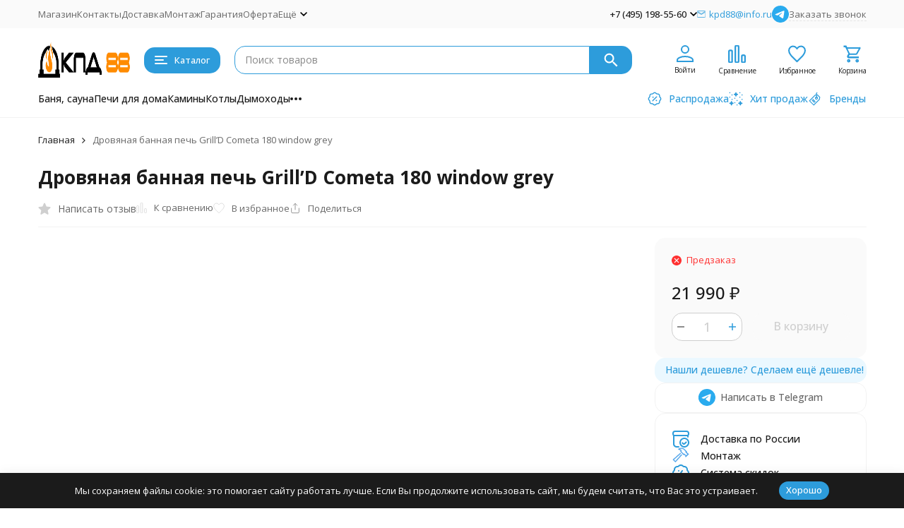

--- FILE ---
content_type: text/html; charset=utf-8
request_url: https://kpd88.ru/drovyanaya-bannaya-pech-grilld-cometa-180-window-grey/
body_size: 32843
content:
<!DOCTYPE html><html lang="ru"><head prefix="og: http://ogp.me/ns# fb: http://ogp.me/ns/fb# product: http://ogp.me/ns/product#"><meta http-equiv="Content-Type" content="text/html; charset=utf-8" /><meta name="viewport" content="width=device-width, initial-scale=1, maximum-scale=1" /><meta http-equiv="x-ua-compatible" content="IE=edge" /><meta name="format-detection" content="telephone=no" /><title>Дровяная банная печь Grill’D Cometa 180 window grey купить в интернет-магазине Интернет-магазин КПД 88</title><meta name="Description" content="Дровяная банная печь Grill’D Cometa 180 window grey купить в магазине Интернет-магазин КПД 88 по лучшей цене с доставкой по Москве и Московской области!" /><meta name="Keywords" content="​Дровяная банная печь Grill’D Cometa 180 window grey​" /><meta name="theme-color" content="#2d9cdb"><meta name="msapplication-navbutton-color" content="#2d9cdb" /><link rel="icon" href="/favicon.ico" type="image/x-icon"><style>:root {--primary-color: #2d9cdb;--primary-color-hover: rgb(67,166,223);--primary-color-alpha-5: rgba(45, 156, 219, .5);--dark-color: #0c3c57;--dark-color-alpha-5: rgba(12, 60, 87, .5);--accent-color: rgb(35,143,205);--accent-color-hover: rgb(31,127,183);--light-color: #ebf8ff;--light-color-hover: rgb(209,239,255);--pale-color: rgba(235, 248, 255, 0.5);--footer-text-color: white;--price-with-compare-color: #ff3131;--container-width: 1485px;--max-container-width: 1485px;--subcategories-columns-count: 4;--products-thumbs-columns-count: 4;--inputs-buttons-border-radius: 15px;--header-bottom-bar-bg-color: #2d9cdb;--header-bottom-bar-btn-color: rgb(35,143,205);--header-bottom-bar-btn-hover-color: rgb(31,127,183);--header-bottom-bar-text-color: #1B1B1B;--add-to-cart-button-color: #2d9cdb;--add-to-cart-button-color-hover: rgb(67,166,223);--add-to-cart-button-text-color: #ffffff;--add-to-cart-button-text-hover-color: #ffffff;--badge-bestseller-color: #9b51e0;--badge-bestseller-text-color: #ffffff;--badge-new-color: #27ae60;--badge-new-text-color: #ffffff;--badge-discount-color: #ff3131;--badge-discount-text-color: #ffffff;--font-family: 'Open Sans', 'Nunito Sans', sans-serif;--counter-padding: 2px 2px 1px;--home-slider-height: 430px;--home-slider-height-adaptive-ratio: 0.22395833333333;--home-slider-height-s-adaptive-ratio: 0.44605809128631;@media (min-width: 1200px) {--home-slider-height-s-adaptive-ratio: 0.38738738738739;}--home-slider-height-adaptive: 215px;}@media (max-width: 1023px) {body:not(.page__d) .r-hidden-md {display: none !important;}}@media (max-width: 1502px) {:root {--container-width: calc(100vw - 17px);--max-container-width: calc(100vw - 17px);}}</style><link href="https://fonts.googleapis.com/css2?family=Nunito+Sans:ital,wght@0,300;0,400;0,500;0,700;1,300;1,400;1,500;1,700&family=Open+Sans:ital,wght@0,300;0,400;0,500;0,700;1,300;1,400;1,500;1,700&amp;display=swap&amp;subset=cyrilic,latin-ext" rel="stylesheet" /><link href="/wa-data/public/shop/themes/megashop3/css/megashop.vendors.min.css?v=1.4.2.10" rel="stylesheet" /><link href="/wa-data/public/shop/themes/megashop3/css/megashop.common.min.css?v=1.4.2.10" rel="stylesheet" /><link href="/wa-data/public/shop/themes/megashop3/css/megashop.login.min.css?v=1.4.2.10" rel="stylesheet" /><link href="/wa-data/public/shop/themes/megashop3/css/megashop.app.blog.min.css?v=1.4.2.10" rel="stylesheet" /><link href="/wa-data/public/shop/themes/megashop3/css/megashop.app.shop.min.css?v=1.4.2.10" rel="stylesheet" /><link href="/wa-data/public/shop/themes/megashop3/css/megashop.plugin.shop-autobadge.min.css?v=1.4.2.10" rel="stylesheet" /><link href="/wa-data/public/shop/themes/megashop3/css/megashop.plugin.shop-bestprice.min.css?v=1.4.2.10" rel="stylesheet" /><link href="/wa-data/public/shop/themes/megashop3/css/megashop.plugin.shop-buy1click2.min.css?v=1.4.2.10" rel="stylesheet" /><link href="/wa-data/public/shop/themes/megashop3/css/megashop.plugin.shop-dp.min.css?v=1.4.2.10" rel="stylesheet" /><link href="/wa-data/public/shop/themes/megashop3/css/megashop.plugin.shop-flexdiscount.min.css?v=1.4.2.10" rel="stylesheet" /><link href="/wa-data/public/shop/themes/megashop3/css/megashop.plugin.shop-ordercall.min.css?v=1.4.2.10" rel="stylesheet" /><link href="/wa-data/public/shop/themes/megashop3/css/megashop.plugin.shop-seofilter.min.css?v=1.4.2.10" rel="stylesheet" /><link href="/wa-data/public/shop/themes/megashop3/css/megashop.shop.product.min.css?v=1.4.2.10" rel="stylesheet" /><link href="https://kpd88.ru/wa-apps/shop/plugins/brand/css/frontend_nav.css" rel="stylesheet">
<link href="/wa-data/public/shop/plugins/bestprice/css/frontend_692e31f856439.css" rel="stylesheet">
<link href="https://kpd88.ru/wa-apps/shop/plugins/brand/css/grouped_brands.css" rel="stylesheet">
<link href="/wa-apps/shop/plugins/autobadge/css/frontend.min.css?1.7.7" rel="stylesheet">
<script src="/wa-data/public/shop/themes/megashop3/js/megashop.head.min.js?v=1.4.2.10"   ></script><script src="/wa-data/public/shop/themes/megashop3/js/megashop.vendors.min.js?v=1.4.2.10" defer  ></script><script src="https://yastatic.net/es5-shims/0.0.2/es5-shims.min.js" defer></script><script src="https://yastatic.net/share2/share.js" defer></script><script src="/wa-data/public/shop/themes/megashop3/js/megashop.min.js?v=1.4.2.10" defer  ></script><script src="/wa-data/public/shop/themes/megashop3/js/megashop.shop.min.js?v=1.4.2.10" defer  ></script><script src="/wa-apps/shop/plugins/bestprice/js/jquery.inputmask.bundle.min.js?v=1.3"></script>
<script src="/wa-apps/shop/plugins/bestprice/js/phone.min.js?v=1.3"></script>
<script src="/wa-data/public/shop/plugins/bestprice/js/frontend_692e31f85676e.js"></script>
<script src="/wa-apps/shop/plugins/autobadge/js/jquerycountdowntimer/jquery.countdownTimer.min.js?1.7.7"></script>
<script src="/wa-apps/shop/plugins/autobadge/js/frontend.min.js?1.7.7"></script>
<script src="/wa-apps/shop/plugins/flexdiscount/js/flexdiscountFrontend.min.js?2025.11.48"></script>
<script src="https://kpd88.ru/wa-apps/shop/plugins/copyright//js/copyright.disable_image_context.js"></script>
<meta property="og:type" content="website">
<meta property="og:title" content="Дровяная банная печь Grill’D Cometa 180 window grey купить в интернет-магазине Интернет-магазин КПД 88">
<meta property="og:url" content="https://kpd88.ru/drovyanaya-bannaya-pech-grilld-cometa-180-window-grey/">
<meta property="product:price:amount" content="21990">
<meta property="product:price:currency" content="RUB">
<meta property="og:description" content="Дровяная банная печь Grill’D Cometa 180 window grey купить в магазине Интернет-магазин КПД 88 по лучшей цене с доставкой по Москве и Московской области!">
<link rel="icon" href="/favicon.ico?v=1658132014" type="image/x-icon" /><link rel="apple-touch-icon" href="/apple-touch-icon.png?v=1658132037" /><!-- Yandex.Metrika counter -->
<script type="text/javascript" >
    (function (d, w, c) {
        (w[c] = w[c] || []).push(function() {
            try {
                w.yaCounter37399195 = new Ya.Metrika({
                    id:37399195,
                    clickmap:true,
                    trackLinks:true,
                    accurateTrackBounce:true,
                    webvisor:true,
                    trackHash:true
                });
            } catch(e) { }
        });

        var n = d.getElementsByTagName("script")[0],
            s = d.createElement("script"),
            f = function () { n.parentNode.insertBefore(s, n); };
        s.type = "text/javascript";
        s.async = true;
        s.src = "https://mc.yandex.ru/metrika/watch.js";

        if (w.opera == "[object Opera]") {
            d.addEventListener("DOMContentLoaded", f, false);
        } else { f(); }
    })(document, window, "yandex_metrika_callbacks");
</script>
<noscript><div><img src="https://mc.yandex.ru/watch/37399195" style="position:absolute; left:-9999px;" alt="" /></div></noscript>
<!-- /Yandex.Metrika counter -->
<!-- Top100 (Kraken) Widget -->
<span id="top100_widget"></span>
<!-- END Top100 (Kraken) Widget -->


<!-- END Top100 (Kraken) Counter -->
<meta name="yandex-verification" content="8add077662b0aee8" />
<meta name="google-site-verification" content="RB8FUAXQGSRd61TUmfuRI8U0-77lI2DwvsC8D2JPlpU" />

<!-- Rating Mail.ru counter -->
<script type="text/javascript">
var _tmr = window._tmr || (window._tmr = []);
_tmr.push({id: "3186998", type: "pageView", start: (new Date()).getTime()});
(function (d, w, id) {
  if (d.getElementById(id)) return;
  var ts = d.createElement("script"); ts.type = "text/javascript"; ts.async = true; ts.id = id;
  ts.src = "https://top-fwz1.mail.ru/js/code.js";
  var f = function () {var s = d.getElementsByTagName("script")[0]; s.parentNode.insertBefore(ts, s);};
  if (w.opera == "[object Opera]") { d.addEventListener("DOMContentLoaded", f, false); } else { f(); }
})(document, window, "topmailru-code");
</script><noscript><div>
<img src="https://top-fwz1.mail.ru/counter?id=3186998;js=na" style="border:0;position:absolute;left:-9999px;" alt="Top.Mail.Ru" />
</div></noscript>
<!-- //Rating Mail.ru counter -->
<!-- plugin hook: 'frontend_head' --><!-- frontend_head.ordercall-plugin -->    <link rel="stylesheet" href="/wa-apps/shop/plugins/ordercall/css/fonts.css?v=1.20.4" />

<link rel="stylesheet" href="/wa-apps/shop/plugins/ordercall/css/frontend.css?v=1.20.4" />

    <script src="/wa-apps/shop/plugins/ordercall/js/vendors/formstyler.js" defer></script>
<script src="/wa-apps/shop/plugins/ordercall/assets/frontend.bundle.js?v=1.20.4" defer></script>

<script>
    window.shopOrdercallStaticUrl = "\/";
    window.shopOrdercallActionUrl = "https:\/\/kpd88.ru\/ordercall-new-order\/";
    window.shopOrdercallConfig = {"plugin_enable":"1","fixed_9_in_mask":1,"yandex":{"general":{"open":"","send":"","error":"","smart_button_click":"","smart_button_send":"","counter":"37399195"}},"google":[],"form_tag_class":".c-ordercall-button","form_title":"\u0417\u0430\u043a\u0430\u0437\u0430\u0442\u044c \u043e\u0431\u0440\u0430\u0442\u043d\u044b\u0439 \u0437\u0432\u043e\u043d\u043e\u043a","form_text":"<p><br><\/p><p><em><\/em><\/p>","form_fields":[{"title":"\u0418\u043c\u044f","type":"text_name","required":"1","is_unique":"1"},{"title":"E-mail","type":"email","required":"1","is_unique":"1"},{"title":"\u0422\u0435\u043b\u0435\u0444\u043e\u043d","type":"tel","mask":"","required":"1","is_unique":"1"},{"title":"\u0412\u0440\u0435\u043c\u044f \u0434\u043b\u044f \u0437\u0432\u043e\u043d\u043a\u0430","type":"time","before":"08:00","after":"16:00","is_unique":"1"},{"title":"\u041a\u043e\u043c\u043c\u0435\u043d\u0442\u0430\u0440\u0438\u0439","type":"comment","required":"1","is_unique":"1"},{"title":"\u041f\u0440\u043e\u0438\u0437\u0432\u043e\u043b\u044c\u043d\u044b\u0439 \u0442\u0435\u043a\u0441\u0442","type":"text_html","text":"\u041e\u0442\u043f\u0440\u0430\u0432\u043b\u044f\u044f \u0437\u0430\u044f\u0432\u043a\u0443, \u044f \u0441\u043e\u0433\u043b\u0430\u0448\u0430\u044e\u0441\u044c \u043d\u0430 \u043e\u0431\u0440\u0430\u0431\u043e\u0442\u043a\u0443 \u043f\u0435\u0440\u0441\u043e\u043d\u0430\u043b\u044c\u043d\u044b\u0445 \u0434\u0430\u043d\u043d\u044b\u0445 \u0432 \u0441\u043e\u043e\u0442\u0432\u0435\u0442\u0441\u0442\u0432\u0438\u0438 \u0441 <a href=\"\/checkout\/confirmation\/?terms=1---\/\">\u0443\u0441\u043b\u043e\u0432\u0438\u044f\u043c\u0438<\/a>","is_unique":"0"}],"form_topics":[],"form_button":"\u041e\u0442\u043f\u0440\u0430\u0432\u0438\u0442\u044c","form_color_button":"#449d44","form_color_button_opacity":"1","form_color_text":"#ffffff","form_color_text_opacity":"1","form_text_success":"<p>\u0421\u043f\u0430\u0441\u0438\u0431\u043e, \u0437\u0430 \u043e\u0431\u0440\u0430\u0449\u0435\u043d\u0438\u0435 \u0432 \u043d\u0430\u0448\u0443 \u043a\u043e\u043c\u043f\u0430\u043d\u0438\u044e.<\/p><p>\u0412 \u0431\u043b\u0438\u0436\u0430\u0439\u0448\u0435\u0435 \u0432\u0440\u0435\u043c\u044f \u043c\u044b \u043e\u0431\u044f\u0437\u0430\u0442\u0435\u043b\u044c\u043d\u043e \u0441\u0432\u044f\u0436\u0435\u043c\u0441\u044f \u0441 \u0412\u0430\u043c\u0438!<\/p>","photo":"","smart_button_mobile_is_enabled":"0","bot_fields":[{"type":"tel","name":"tel","value":"","label":"\u041d\u0435 \u0437\u0430\u043f\u043e\u043b\u043d\u044f\u0442\u044c"},{"type":"text","name":"name","value":"Ordercall","label":"\u041d\u0435 \u0437\u0430\u043f\u043e\u043b\u043d\u044f\u0442\u044c"},{"type":"email","name":"email","value":"","label":"\u041d\u0435 \u0437\u0430\u043f\u043e\u043b\u043d\u044f\u0442\u044c"},{"type":"text","name":"comment","value":"3bae334fa9c026ea7272d3613957cca4","label":"\u041d\u0435 \u0437\u0430\u043f\u043e\u043b\u043d\u044f\u0442\u044c"}],"form_html":"<style>.oc-modal.success .oc-form__result {background: #8cc152;opacity: 1;color: #ffffff;}.oc-modal.success .oc-form__result a {color: #ffffff;}.oc-modal.error .oc-form__result {background: #ed5454;opacity: 1;color: #ffffff;}.oc-modal.success .oc-btn-close{border-color: #ffffff;}.oc-modal.success .oc-modal__close {color: #ffffff;}.oc-modal.error .oc-btn-close{border-color: #ffffff;}.oc-modal.error .oc-btn-close{color: #ffffff;}.jq-checkbox.checked .jq-checkbox__div {background: #449d44;}<\/style><form class=\"oc-light-form\" id=\"oc\" action=\"https:\/\/kpd88.ru\/ordercall-new-order\/\" method=\"post\"><svg width=\"0\" height=\"0\"><defs><path id=\"oc-light-form-checkbox-arrow\"d=\"M 4.5 8.41L 0 3.91L 1.41 2.5L 4.5 5.58L 10.09 0L 11.5 1.41L 4.5 8.41Z\" \/><\/defs><\/svg><div class=\"oc-light-form__result\"><span class=\"oc-light-form__close-button\"><\/span><div class=\"oc-light-form__result-header\"><\/div><div class=\"oc-light-form__result-content\"><\/div><span class=\"oc-btn oc-btn-close\">\u0417\u0430\u043a\u0440\u044b\u0442\u044c<\/span><\/div><div class=\"oc-light-form__content\"><span class=\"oc-light-form__close-button\"><\/span><div class=\"oc-light-form__header\">\u0417\u0430\u043a\u0430\u0437\u0430\u0442\u044c \u043e\u0431\u0440\u0430\u0442\u043d\u044b\u0439 \u0437\u0432\u043e\u043d\u043e\u043a<\/div><div class=\"oc-light-form__text-box\"><div class=\"oc-light-form__text\"><p><br><\/p><p><em><\/em><\/p><\/div><\/div><div class=\"oc-form__field oc-form__field-check\"><input type=\"tel\" class=\"oc-form__control\" name=\"oc_check[tel]\" value=\"\" title=\"\"><label>\u041d\u0435 \u0437\u0430\u043f\u043e\u043b\u043d\u044f\u0442\u044c<\/label><\/div><div class=\"oc-form__field oc-form__field-check\"><input type=\"text\" class=\"oc-form__control\" name=\"oc_check[name]\" value=\"Ordercall\" title=\"\"><label>\u041d\u0435 \u0437\u0430\u043f\u043e\u043b\u043d\u044f\u0442\u044c<\/label><\/div><div class=\"oc-form__field oc-form__field-check\"><input type=\"email\" class=\"oc-form__control\" name=\"oc_check[email]\" value=\"\" title=\"\"><label>\u041d\u0435 \u0437\u0430\u043f\u043e\u043b\u043d\u044f\u0442\u044c<\/label><\/div><div class=\"oc-form__field oc-form__field-check\"><input type=\"text\" class=\"oc-form__control\" name=\"oc_check[comment]\" value=\"3bae334fa9c026ea7272d3613957cca4\" title=\"\"><label>\u041d\u0435 \u0437\u0430\u043f\u043e\u043b\u043d\u044f\u0442\u044c<\/label><\/div><div class=\"oc-light-form__field oc-light-form-field oc-light-form-field_required\"><div class=\"oc-light-form-field__label\">\u0418\u043c\u044f<\/div><div class=\"oc-light-form-field__box\"><input class=\"oc-light-form-input-text oc-light-form-field__input ordercall-insert-name\" type=\"text\" name=\"oc[text_name]\" title=\"\" value=\"\" required=\"required\"><div class=\"oc-light-form-field__error\">\u041e\u0431\u044f\u0437\u0430\u0442\u0435\u043b\u044c\u043d\u043e \u0434\u043b\u044f \u0437\u0430\u043f\u043e\u043b\u043d\u0435\u043d\u0438\u044f<\/div><\/div><\/div><div class=\"oc-light-form__field oc-light-form-field oc-light-form-field_required\"><div class=\"oc-light-form-field__label\">E-mail<\/div><div class=\"oc-light-form-field__box\"><input class=\"oc-light-form-input-text oc-light-form-input-text_fill oc-light-form-field__input ordercall-insert-email\" type=\"email\" name=\"oc[email]\" value=\"\" required=\"required\"><div class=\"oc-light-form-field__error\">\u041e\u0431\u044f\u0437\u0430\u0442\u0435\u043b\u044c\u043d\u043e \u0434\u043b\u044f \u0437\u0430\u043f\u043e\u043b\u043d\u0435\u043d\u0438\u044f<\/div><\/div><\/div><div class=\"oc-light-form__field oc-light-form-field oc-light-form-field_required\"><div class=\"oc-light-form-field__label\">\u0422\u0435\u043b\u0435\u0444\u043e\u043d<\/div><div class=\"oc-light-form-field__box\"><input class=\"oc-light-form-input-text oc-light-form-input-text_fill oc-light-form-field__input ordercall-insert-phone\" type=\"tel\" name=\"oc[tel]\" title=\"\" value=\"\" required=\"required\"><div class=\"oc-light-form-field__error\">\u041e\u0431\u044f\u0437\u0430\u0442\u0435\u043b\u044c\u043d\u043e \u0434\u043b\u044f \u0437\u0430\u043f\u043e\u043b\u043d\u0435\u043d\u0438\u044f<\/div><\/div><\/div><div class=\"oc-light-form__field oc-light-form-field \"><div class=\"oc-light-form-field__label\">\u0412\u0440\u0435\u043c\u044f \u0434\u043b\u044f \u0437\u0432\u043e\u043d\u043a\u0430<\/div><div class=\"oc-light-form-field__box\"><style>.oc-modal .range .ui-slider-range:after {background: #449d44;}.oc-modal .range .ui-slider-handle {background: #449d44;}<\/style><input type=\"hidden\" name=\"oc[time_before]\" title=\"\" value=\"08:00\"><input type=\"hidden\" name=\"oc[time_after]\" title=\"\" value=\"16:00\"><div class=\"range\"><div class=\"range-time-wrapper\"><div class=\"range-time-wrapper__inner\"><div class=\"range-slider\" data-min=\"480\" data-max=\"960\" data-step=\"30\"><\/div><\/div><\/div><span id=\"range-time\" class=\"range-time\"><\/span><div class=\"oc-light-form-time-scale\"><span class=\"oc-light-form-time-scale__item\"><span class=\"oc-light-form-time-scale__item-inner\">8<\/span><\/span><span class=\"oc-light-form-time-scale__item\"><span class=\"oc-light-form-time-scale__item-inner\">9<\/span><\/span><span class=\"oc-light-form-time-scale__item\"><span class=\"oc-light-form-time-scale__item-inner\">10<\/span><\/span><span class=\"oc-light-form-time-scale__item\"><span class=\"oc-light-form-time-scale__item-inner\">11<\/span><\/span><span class=\"oc-light-form-time-scale__item\"><span class=\"oc-light-form-time-scale__item-inner\">12<\/span><\/span><span class=\"oc-light-form-time-scale__item\"><span class=\"oc-light-form-time-scale__item-inner\">13<\/span><\/span><span class=\"oc-light-form-time-scale__item\"><span class=\"oc-light-form-time-scale__item-inner\">14<\/span><\/span><span class=\"oc-light-form-time-scale__item\"><span class=\"oc-light-form-time-scale__item-inner\">15<\/span><\/span><span class=\"oc-light-form-time-scale__item\"><span class=\"oc-light-form-time-scale__item-inner\">16<\/span><\/span><\/div><style type=\"text\/css\">.oc-light-form-time-scale {width: 112.5%;}.oc-light-form-time-scale__item {width: 11.111111111111%;}<\/style><\/div><\/div><\/div><div class=\"oc-light-form__field oc-light-form-field oc-light-form-field_required\"><div class=\"oc-light-form-field__label\">\u041a\u043e\u043c\u043c\u0435\u043d\u0442\u0430\u0440\u0438\u0439<\/div><div class=\"oc-light-form-field__box\"><textarea class=\"oc-light-form-textarea oc-light-form-field__input\" name=\"oc[comment]\" required=\"required\"><\/textarea><div class=\"oc-light-form-field__error\">\u041e\u0431\u044f\u0437\u0430\u0442\u0435\u043b\u044c\u043d\u043e \u0434\u043b\u044f \u0437\u0430\u043f\u043e\u043b\u043d\u0435\u043d\u0438\u044f<\/div><\/div><\/div><div class=\"oc-light-form__field oc-light-form-field\">\u041e\u0442\u043f\u0440\u0430\u0432\u043b\u044f\u044f \u0437\u0430\u044f\u0432\u043a\u0443, \u044f \u0441\u043e\u0433\u043b\u0430\u0448\u0430\u044e\u0441\u044c \u043d\u0430 \u043e\u0431\u0440\u0430\u0431\u043e\u0442\u043a\u0443 \u043f\u0435\u0440\u0441\u043e\u043d\u0430\u043b\u044c\u043d\u044b\u0445 \u0434\u0430\u043d\u043d\u044b\u0445 \u0432 \u0441\u043e\u043e\u0442\u0432\u0435\u0442\u0441\u0442\u0432\u0438\u0438 \u0441 <a href=\"\/checkout\/confirmation\/?terms=1---\/\">\u0443\u0441\u043b\u043e\u0432\u0438\u044f\u043c\u0438<\/a><\/div><button class=\"oc-light-form-button oc-light-form__submit-button\">\u041e\u0442\u043f\u0440\u0430\u0432\u0438\u0442\u044c<\/button><\/div><style>.oc-light-form-button {background: #449d44;color: #ffffff;}.oc-light-form-button:hover {background: #2b842b;}.oc-light-form-input-text:focus,input[type=\"text\"].oc-light-form-input-text:focus,.oc-light-form__captcha .wa-captcha-input:focus,.oc-light-form-select.jq-selectbox .jq-selectbox__search input:focus,.oc-light-form-textarea:focus {border-color: #449d44;}.oc-light-form-select.jq-selectbox .jq-selectbox__dropdown ul li.sel {color: #449d44;}.oc-light-form-select.jq-selectbox.focused .jq-selectbox__select {border-color: #449d44;}.oc-light-form-checkbox.jq-checkbox.checked {border-color: #449d44;}.oc-light-form-checkbox__icon-vector {fill: #449d44 !important;}.oc-light-form_error .oc-light-form__result {background: #ed5454;opacity: 1;color: #ffffff;}.oc-light-form__not-valid-captcha {color: #ed5454;margin-top: 24px;}.oc-light-form_success .oc-light-form__result {background: #8cc152;opacity: 1;color: #ffffff;}.oc-light-form_success .oc-btn-close{border-color: #ffffff;}.oc-light-form__result .oc-light-form__close-button {color: #ffffff;}.oc-light-form_error .oc-btn-close{border-color: #ffffff;}.oc-light-form_error .oc-btn-close{color: #ffffff;}.oc-light-form .ui-slider-range {background: #449d44;}.oc-light-form .ui-slider-handle {border-color: #449d44;}.oc-light-form .ui-slider-handle::before {border-color: #449d44;}<\/style><\/form>","button_html":"","button_bot_hash":"6134fb0833edfddd19db517d21969c49"};
    window.wa_ordercall_userdata = {"wa_captcha":"<div class=\"wa-captcha\">\n    <p>\n        <img class=\"wa-captcha-img\" src=\"\/shop\/captcha.php?rid=1769118190697299ee33cbd\" alt=\"CAPTCHA\" title=\"\u041e\u0431\u043d\u043e\u0432\u0438\u0442\u044c \u043a\u0430\u043f\u0447\u0443 (CAPTCHA)\">\n        <strong>&rarr;<\/strong>\n        <input type=\"text\" name=\"captcha\" class=\"wa-captcha-input\" autocomplete=\"off\">\n    <\/p>\n    <p>\n        <a href=\"#\" class=\"wa-captcha-refresh\">\u041e\u0431\u043d\u043e\u0432\u0438\u0442\u044c \u043a\u0430\u043f\u0447\u0443 (CAPTCHA)<\/a>\n    <\/p>\n    <script>\n        $(function () {\n            $('div.wa-captcha .wa-captcha-img').on('load', function () {\n                $(window).trigger('wa_captcha_loaded');\n            });\n\n            $('div.wa-captcha .wa-captcha-refresh, div.wa-captcha .wa-captcha-img').click(function () {\n                var $wrapper = $(this).parents('div.wa-captcha'),\n                    $input = $wrapper.find('.wa-captcha-input'),\n                    $img = $wrapper.find('.wa-captcha-img'),\n                    src = $img.attr('src');\n\n                if ($img.length) {\n                    $img.attr('src', src.replace(\/\\?.*$\/, '?rid=' + Math.random()));\n                    $img.one('load', function () {\n                        $(window).trigger('wa_captcha_loaded');\n                        $input.val('').focus();\n                    });\n                }\n\n                return false;\n            });\n        });\n    <\/script>\n<\/div>\n","wa_user_name":false,"wa_user_phone":"","wa_user_email":""};
</script>
<!-- frontend_head.seofilter-plugin --><!-- frontend_head.autobadge-plugin --><script>(function($){$(function(){$.autobadgeFrontend.init({update:'/autobadge/update/',forceParentVisible:'',delayLoading:'',delayLoadingAjax:'1',forceParentRelative:'1',showLoader:'1'});});})(jQuery);</script><!-- frontend_head.flexdiscount-plugin --><style>i.icon16-flexdiscount.loading{background-image:url(https://kpd88.ru/wa-apps/shop/plugins/flexdiscount/img/loading16.gif)}i.flexdiscount-big-loading{background:url(https://kpd88.ru/wa-apps/shop/plugins/flexdiscount/img/loading.gif) no-repeat}.fl-is-loading > * { opacity: 0.3; }.fl-is-loading { position:relative }.fl-is-loading:after{ position:absolute; top:0;left:0;content:"";width:100%;height:100%; background:url(https://kpd88.ru/wa-apps/shop/plugins/flexdiscount/img/loader2.gif) center center no-repeat}.fl-loader-2:after{ position:absolute; top:0;left:0;content:"";width:100%;height:100%; background:url(/wa-content/img/loading16.gif) center center no-repeat}i.icon16-flexdiscount{background-repeat:no-repeat;height:16px;width:16px;display:inline-block;text-indent:-9999px;text-decoration:none!important;vertical-align:top;margin:-.1em .25em 0 0}i.flexdiscount-big-loading{display:inline-block;width:32px;height:32px;margin:15px 0}.flexdiscount-coup-del-block,.flexdiscount-loader{display:none}.align-center{text-align:center}.flexdiscount-coup-result,.flexdiscount-form,.flexdiscount-price-block,.flexdiscount-user-affiliate,.flexdiscount-user-discounts{margin:10px 0}.flexdiscount-coup-result{color:green}.flexdiscount-coup-result.flexdiscount-error{color:red}.flexdiscount-max-affiliate,.flexdiscount-max-discount{font-size:1.5em;color:#c03;font-weight:600}.flexdiscount-coupon-delete:before{content:'x';padding:5px;-webkit-border-radius:50%;-moz-border-radius:50%;border-radius:50%;border:2px solid red;width:.5em;height:.5em;display:inline-block;text-align:center;line-height:.5em;margin-right:5px;font-size:1.3em;color:red;font-weight:700;vertical-align:middle}.flexdiscount-price-block{display:inline-block}.flexdiscount-product-discount{display:table}.flexdiscount-my-content>div{padding:10px}.flexdiscount-discounts-affiliate{color:#c03;background:#fff4b4;padding:5px 10px;border-radius:20px}/***********************
 *
 * ru: Блок Доступных скидок и бонусов
 * en: Available discount and bonuses
 *
************************/

/**
* Обертка
* Wrap
*/
.flexdiscount-available-discount { }
/**
* Блок вывода Доступных скидок и бонусов
* Available discount and bonuses
*/
.flexdiscount-alldiscounts { clear: none; background-color: #FFFFFF; border: 1px solid #DDDDDD; -webkit-border-radius: 4px; -moz-border-radius: 4px; border-radius: 4px; margin: 10px 0; }
/**
* Шапка
* Header block
*/
.flexdiscount-alldiscounts-heading { background: #fff4b4; text-transform: uppercase; -webkit-border-top-left-radius: 3px; -moz-border-top-left-radius: 3px; border-top-left-radius: 3px; -webkit-border-top-right-radius: 3px; -moz-border-top-right-radius: 3px; border-top-right-radius: 3px; padding: 10px 15px;}
/**
* Заголовок шапки
* Header text
*/
.flexdiscount-alldiscounts-heading .h3 { font-size: 14px; margin: 0; padding: 0; color: #444;}
/**
* Внутренний отступ основной части
* Padding of the block body
*/
.flexdiscount-alldiscounts-body, .flexdiscount-alldiscounts .flexdiscount-body { padding: 15px; }
/*
* Ширина таблицы
* Width table
*/
.flexdiscount-alldiscounts table { width: 100%; }
/*
* Внешний отступ неупорядоченных списков
* Margin of unordered lists
*/
.flexdiscount-alldiscounts ul { margin: 0; }
/*
* Стили таблицы
* Table styles
*/
.flexdiscount-alldiscounts .flexdiscount-table { border-left: 1px solid #000; border-top: 1px solid #000; width: 100%; margin: 0; }
/*
* Стили заголовков и ячеек таблицы
* Table cells styles
*/
.flexdiscount-alldiscounts .flexdiscount-table td, .flexdiscount-alldiscounts .flexdiscount-table th { color: #000; border: 1px solid #000; padding: 5px; }
.fl-discount-skus { margin-bottom: 10px; }
tr.fl-discount-skus td { padding: 10px 5px; }

/***********************
 *
 * ru: Блок Действующих скидок и бонусов
 * en: Product active discounts and bonuses
 *
************************/

/**
* Обертка
* Wrap
*/
.flexdiscount-product-discount { display: table; }
/**
* Блок вывода Действующих скидок и бонусов
* Product active discounts and bonuses block
*/
.flexdiscount-pd-block { background-color: #FFFFFF; border: 1px solid #DDDDDD; -webkit-border-radius: 4px; -moz-border-radius: 4px; border-radius: 4px; margin: 10px 0; }
/**
* Шапка
* Header block
*/
.flexdiscount-pd-block .flexdiscount-heading, #yourshop .flexdiscount-pd-block .flexdiscount-heading { background: #163bdb; text-transform: uppercase; border-color: #DDDDDD; color: #333333; -webkit-border-top-left-radius: 3px; -moz-border-top-left-radius: 3px; border-top-left-radius: 3px; -webkit-border-top-right-radius: 3px; -moz-border-top-right-radius: 3px; border-top-right-radius: 3px; padding: 10px 15px;}
/**
* Заголовок шапки
* Header text
*/
.flexdiscount-pd-block .flexdiscount-heading .h3 { font-size: 14px; margin: 0; padding: 0; color: #fff;}
/**
* Внутренний отступ основной части
* Padding of the block body
*/
.flexdiscount-pd-block .flexdiscount-body { padding: 15px; }
/*
* Внешний отступ неупорядоченных списков
* Margin of unordered lists
*/
.flexdiscount-pd-block ul { margin: 0; }
/*
* Стили таблицы
* Table styles
*/
.flexdiscount-pd-block .flexdiscount-table { border-left: 1px solid #000; border-top: 1px solid #000; width: 100%; margin: 0; }
/*
* Стили заголовков и ячеек таблицы
* Table cells styles
*/
.flexdiscount-pd-block .flexdiscount-table td, .flexdiscount-pd-block .flexdiscount-table th { color: #000; border: 1px solid #000; padding: 5px; }

/***********************
 *
 * ru: Активные скидок и бонусов
 * en: Active discounts and bonuses block
 *
************************/

/**
* Обертка
* Wrap
*/
.flexdiscount-user-discounts { }
/**
* Блок вывода активных скидок и бонусов
* Active discounts and bonuses block
*/
.flexdiscount-discounts { clear: both; overflow: hidden; background-color: #FFFFFF; border: 1px solid #ddd; margin: 10px 0; }
/**
* Шапка
* Header block
*/
.flexdiscount-discounts-heading { background: #eee; text-transform: uppercase; color: #333333; padding: 10px 15px; }
/**
* Заголовок шапки
* Header text
*/
.flexdiscount-discounts-heading .h3 { font-size: 14px; margin: 0; color: #444; }
/**
* Внутренний отступ основной части
* Padding of the block body
*/
.flexdiscount-discounts-body { padding: 0; }
/*
* Ширина таблицы
* Width table
*/
.flexdiscount-discounts table { width: 100%; }
/*
* Стили неупорядоченных списков
* Styles of unordered lists
*/
.flexdiscount-discounts-body ul { list-style: none; padding: 0; margin: 0; }
.flexdiscount-discounts-body li { padding: 10px 15px; background-color: #fefce3; margin: 5px 0; }
/*
* Стили для размера скидки
* Styles for discount
*/
.flexdiscount-discounts-price { color: #e8385c; display: inline-block; }

/***********************
 *
 * ru: Дополнительная форма ввода купонов
 * en: Additional coupon form
 *
************************/

/*
* Цвет сообщения о успешно введенном купоне
* Message color about successfully entered coupon
*/
.flexdiscount-coup-result { color: green; }
/*
* Цвет сообщения о неверно введенном купоне
* Message color about incorrectly entered coupon
*/
.flexdiscount-coup-result.flexdiscount-error { color: #ff0000; }
/**
* Крестик удаления купона
* Delete coupon cross
*/
.flexdiscount-coupon-delete:before { content: 'x'; padding: 5px; -webkit-border-radius: 50%; -moz-border-radius: 50%; border-radius: 50%; border: 2px solid #ff0000; width: .5em; height: .5em; display: inline-block; text-align: center; line-height: .5em; margin-right: 5px; font-size: 1.3em; color: #ff0000; font-weight: bold; vertical-align: middle; }

/***********************
 *
 * ru: Блок правил запрета
 * en: Deny discounts block
 *
************************/

/**
* Обертка
* Wrap
*/
.flexdiscount-deny-discount { }
/**
* Блок вывода правил запрета
* Deny discounts block
*/
.flexdiscount-denydiscounts { clear: none; background-color: #FFFFFF; border: 1px solid #DDDDDD; -webkit-border-radius: 4px; -moz-border-radius: 4px; border-radius: 4px; margin: 10px 0; }
/**
* Шапка
* Header block
*/
.flexdiscount-denydiscounts-heading { background: #ff0000; text-transform: uppercase; -webkit-border-top-left-radius: 3px; -moz-border-top-left-radius: 3px; border-top-left-radius: 3px; -webkit-border-top-right-radius: 3px; -moz-border-top-right-radius: 3px; border-top-right-radius: 3px; padding: 10px 15px;}
/**
* Заголовок шапки
* Header text
*/
.flexdiscount-denydiscounts-heading .h3 { font-size: 14px; margin: 0; padding: 0; color: #fff;}
/**
* Внутренний отступ основной части
* Padding of the block body
*/
.flexdiscount-denydiscounts-body, .flexdiscount-denydiscounts .flexdiscount-body { padding: 15px; }
/*
* Ширина таблицы
* Width table
*/
.flexdiscount-denydiscounts table { width: 100%; }
/*
* Внешний отступ неупорядоченных списков
* Margin of unordered lists
*/
.flexdiscount-denydiscounts ul { margin: 0; }
/*
* Стили таблицы
* Table styles
*/
.flexdiscount-denydiscounts .flexdiscount-table { border-left: 1px solid #000; border-top: 1px solid #000; width: 100%; margin: 0; }
/*
* Стили заголовков и ячеек таблицы
* Table cells styles
*/
.flexdiscount-denydiscounts .flexdiscount-table td, .flexdiscount-denydiscounts .flexdiscount-table th { color: #000; border: 1px solid #000; padding: 5px; }

/***********************
 *
 * ru: Блок цены со скидкой
 * en: Block of price with discount
 *
************************/

/*
* Обертка
* Wrap
*/
.flexdiscount-price-block { display: inline-block; }

/***********************
 *
 * ru: Скидки в личном кабинете
 * en: Discounts in customer account
 *
************************/

/*
* Обертка
* Wrap
*/
.flexdiscount-my-content > div { padding: 10px; }

/***********************
 *
 * ru: Остальные стили
 * en: Other styles
 *
************************/

/*
* Бонусы
* Bonuses
*/
.flexdiscount-discounts-affiliate { color: #c03; background: #fff4b4; padding: 5px 10px; border-radius: 20px; }
/**
* Максимальное значение скидок и бонусов в блоках Доступных и Действующих скидок
* Maximum value of discount and bonuses in Available discounts block and Product discounts block
*/
.flexdiscount-max-discount, .flexdiscount-max-affiliate { font-size: 1.3em; color: #c03; font-weight: 600; }</style><script>$(function() {$.flexdiscountFrontend = new FlexdiscountPluginFrontend({urls: {couponAddUrl: '/flexdiscount/couponAdd/',updateDiscountUrl: '/flexdiscount/update/',refreshCartUrl: '/flexdiscount/cartUpdate/',deleteUrl: '/flexdiscount/couponDelete/',cartSaveUrl: {shop: '/cart/save/',plugin: '/my/'},cartDeleteUrl: {shop: '/cart/delete/',plugin: '/my/'},cartAddUrl: {shop: '/cart/add/',plugin: '/my/'}},updateInfoblocks: 0,hideDefaultAffiliateBlock: '',ss8forceUpdate: '0',addAffiliateBlock: 1,loaderType: 'loader1',locale: 'ru_RU',settings: {"enable_frontend_cart_hook":0},ss8UpdateAfterPayment: 0,shopVersion: '9.4.3.70'});});</script><!-- frontend_head.salesku-plugin --><link href="/wa-apps/shop/plugins/salesku/css/saleskuFrontend.css" rel="stylesheet" type="text/css"><script type="text/javascript" src="/wa-apps/shop/plugins/salesku/js/saleskuPluginProductsPool.min.js"></script><script type="text/javascript" src="/wa-apps/shop/plugins/salesku/js/saleskuPluginProduct.min.js"></script><script>$.saleskuPluginProductsPool.setSettings({"debug":"0","smart_sku_class_grey":"salesku_plugin-feature-grey","smart_sku_class_hide":"salesku_plugin-feature-hide","related_sku":"0"})</script><!-- frontend_head.supercache-plugin --><script>window.supercache_config = {"url_get_user_id_controller":"https:\/\/kpd88.ru\/supercache-getuserid\/","url_get_site_block_controller":"https:\/\/kpd88.ru\/supercache-get-site-block\/"};</script><script src="https://kpd88.ru/wa-apps/shop/plugins/supercache/js/supercache-tools.js"></script></head><body class="page page_buy1click2 page_ordercall page_dp page_flexdiscount page_bestprice"><div class="microdata"><div itemscope itemtype="http://schema.org/WebSite"><link itemprop="url" href="https://kpd88.ru" /><form itemprop="potentialAction" itemscope itemtype="http://schema.org/SearchAction"><meta itemprop="target" content="https://kpd88.ru/search/?query={query}" /><input itemprop="query-input" type="text" name="query" /><input type="submit" /></form></div></div><div class="microdata"><div itemscope itemtype="http://schema.org/Organization"><link itemprop="url" href="https://kpd88.ru" /><meta itemprop="name" content="kpd88" /><meta itemprop="address" content="Москва, МКАД, 41-й километр, 4, стр. 22, &quot;Славянский Мир&quot;, Г15/2" /><meta itemprop="telephone" content="+7 (495) 198-55-60" /><div itemprop="logo" itemscope itemtype="http://schema.org/ImageObject"><link itemprop="image" href="/wa-data/public/shop/themes/megashop3/img/logo.jpg?v1763598735" /><link itemprop="contentUrl" href="/wa-data/public/shop/themes/megashop3/img/logo.jpg?v1763598735" /></div></div></div><div class="index"><div class="header-overlay"></div><div class="index__wrapper"><header class="index__header"><div class="header header_with-border r-hidden-md"><div class="header__top-bar"><div class="header-top-bar"><div class="container"><div class="header-top-bar__container"><!-- plugin hook: 'frontend_header' --><nav class="header-top-bar__container-nav"><ul class="header-top-bar-links"><li class="header-top-bar-links__item" data-key="0"><a class="link link_style_alt-gray" href="/" >Магазин</a></li><li class="header-top-bar-links__item" data-key="1"><a class="link link_style_alt-gray" href="/new-page/" >Контакты</a></li><li class="header-top-bar-links__item" data-key="2"><a class="link link_style_alt-gray" href="/dostavka-i-oplata/" >Доставка</a></li><li class="header-top-bar-links__item" data-key="3"><a class="link link_style_alt-gray" href="/montazh/" >Монтаж</a></li><li class="header-top-bar-links__item" data-key="4"><a class="link link_style_alt-gray" href="/guarantee/" >Гарантия</a></li><li class="header-top-bar-links__item" data-key="5"><a class="link link_style_alt-gray" href="/oferta/" >Оферта</a></li><li class="header-top-bar-links__item" ><div class="dropdown"><span class="pseudo-link-box pseudo-link-box_style_alt-gray  pseudo-link-box_link"><span class="icon-box icon-box_size_s"><span class="icon-box__content"><span class="pseudo-link-box__link">Ещё</span></span><span class="icon-box__icon"><svg class="svg-icon pseudo-link-box__icon dropdown__icon"width="10" height="6"  ><use xlink:href="/wa-data/public/shop/themes/megashop3/svg/icon.sprite.svg?v=1.4.2.10#arrow-bottom"></use></svg></span></span></span><div class="dropdown__dropdown"><div class="dropdown-links"><div class="dropdown-links__item" data-key="0" style="display: none;"><a class="link link_style_alt-gray dropdown-links__link" href="/" >Магазин</a></div><div class="dropdown-links__item" data-key="1" style="display: none;"><a class="link link_style_alt-gray dropdown-links__link" href="/new-page/" >Контакты</a></div><div class="dropdown-links__item" data-key="2" style="display: none;"><a class="link link_style_alt-gray dropdown-links__link" href="/dostavka-i-oplata/" >Доставка</a></div><div class="dropdown-links__item" data-key="3" style="display: none;"><a class="link link_style_alt-gray dropdown-links__link" href="/montazh/" >Монтаж</a></div><div class="dropdown-links__item" data-key="4" style="display: none;"><a class="link link_style_alt-gray dropdown-links__link" href="/guarantee/" >Гарантия</a></div><div class="dropdown-links__item" data-key="5" style="display: none;"><a class="link link_style_alt-gray dropdown-links__link" href="/oferta/" >Оферта</a></div><div class="dropdown-links__item" data-key="6" ><a class="link link_style_alt-gray dropdown-links__link" href="/blog/" >Блог</a></div></div></div></div></li></ul></nav><div class="header-top-bar__container-contacts"><div class="header-top-bar-contacts"><div class="header-top-bar-contacts__item"><div class="header-top-bar-contacts__phone"><div class="dropdown dropdown_left"><a class="header-top-bar-contacts__phone-link link-box" href="tel:+74951985560"><span class="icon-box icon-box_size_s"><span class="icon-box__content">+7 (495) 198-55-60</span><span class="icon-box__icon"><svg class="svg-icon link-box__icon dropdown_icon"width="10" height="6"  ><use xlink:href="/wa-data/public/shop/themes/megashop3/svg/icon.sprite.svg?v=1.4.2.10#arrow-bottom"></use></svg></span></span></a><div class="dropdown__dropdown dropdown__dropdown_left-arrow"><div class="dropdown-links dropdown-links_separated header-top-bar-contacts__dropdown"><div class="dropdown-links__item header-top-bar-contacts__dropdown-item"><div class="header-top-bar-contacts__dropdown-phone"><a class="link link_style_alt-gray" href="tel:"></a></div><div class="header-top-bar-contacts__dropdown-text">Работаем с 10:00-19:00</div></div><div class="dropdown-links__item header-top-bar-contacts__dropdown-item"><div class="header-top-bar-contacts__dropdown-title">Режим работы:</div><div class="header-top-bar-contacts__dropdown-text">            Пн-Вс, с 09:00-19:00
        
    </div></div><div class="dropdown-links__item header-top-bar-contacts__dropdown-item"><div class="header-top-bar-contacts__dropdown-title">Адрес:</div><div class="header-top-bar-contacts__dropdown-text">Москва, МКАД, 41-й километр, 4, стр. 22, "Славянский Мир", Г15/2</div></div><div class="dropdown-links__item header-top-bar-contacts__dropdown-item"><div class="header-top-bar-contacts__dropdown-title">Email:</div><div class="header-top-bar-contacts__dropdown-text"><a class="link" href="mailto:kpd88@info.ru">kpd88@info.ru</a></div></div><div class="dropdown-links__item header-top-bar-contacts__dropdown-item"><div class="header-top-bar-contacts__dropdown-title">Соцсети и мессенджеры:</div><div class="header-top-bar-contacts__dropdown-text"><div class="messengers"><div class="messengers__messenger"><a class="image-box" href="https://t.me/kpd88ru" target="_blank" data-analytic-click="telegram"><svg class="svg-icon "width="24" height="24"  ><use xlink:href="/wa-data/public/shop/themes/megashop3/svg/icon.sprite.svg?v=1.4.2.10#telegram"></use></svg></a></div></div></div></div></div></div></div></div></div><div class="header-top-bar-contacts__item header-top-bar-contacts__item_email"><a class="link-box" href="mailto:kpd88@info.ru"><span class="icon-box icon-box_size_s"><span class="icon-box__icon"><svg class="svg-icon header-top-bar-contacts__icon header-top-bar-contacts__icon_mail link-box__icon"width="12" height="10" fill="transparent" stroke="currentColor"><use xlink:href="/wa-data/public/shop/themes/megashop3/svg/icon.sprite.svg?v=1.4.2.10#mail"></use></svg></span><span class="icon-box__content"><span class="link-box__link">kpd88@info.ru</span></span></span></a></div><div class="header-top-bar-contacts__item header-top-bar-contacts__item_messengers"><div class="messengers"><div class="messengers__messenger tooltip"><a class="image-box" href="https://t.me/kpd88ru" data-analytic-click="telegram"><img class="svg-icon svg-icon_img " src="/wa-data/public/shop/themes/megashop3/svg/icon.sprite.svg?v=1.4.2.10#telegram" width="24" height="24"/></a><span class="tooltip__content tooltip__content_bottom">Написать в <br/>Telegram</span></div></div></div><div class="header-top-bar-contacts__item"><a class="pseudo-link pseudo-link_style_alt-gray ordercall-button call-back-button">Заказать звонок</a></div></div></div></div></div></div></div><div class="header__middle-bar"><div class="header-middle-bar "><div class="container"><div class="header-middle-bar__container"><div class="header-middle-bar__container-logo header-middle-bar__container-logo_padding-right"><a class="image-box image-box_contain" href="/"><img class="header-middle-bar__logo" width="250px" height="50px" src="/wa-data/public/shop/themes/megashop3/img/logo.jpg?v1763598735" alt="kpd88" /></a></div><div class="header-middle-bar__container-main"><div class="header-middle-bar-shop"><div class="header-middle-bar-shop__catalog-container"><span class="button header-middle-bar-shop-catalog-button catalog-dropdown-button" data-trigger_type="click"><span class="icon-box icon-box_size_l"><span class="icon-box__icon"><div class="burger-icon" style="width:18px;height:12px"><div class="burger-icon__box"><div class="burger-icon__inner"></div></div></div></span><span class="icon-box__content">Каталог</span></span></span></div><div class="header-middle-bar-shop__search-container"><form class="input-search input-search_size_l " action="/search/" data-autocomplete="1"><div class="input-search__input-container"><input class="input-search__input input-text input-text_size_s input-text_fill" name="query" placeholder="Поиск товаров" value="" autocomplete="off" /></div><div class="input-search__button-container"><button class="input-search__button button"><svg class="svg-icon "width="20" height="20" fill="currentColor" ><use xlink:href="/wa-data/public/shop/themes/megashop3/svg/icon.sprite.svg?v=1.4.2.10#search"></use></svg></button></div></form></div><div class="header-middle-bar-shop__links-container"><div class="header-middle-bar-shop-links header-middle-bar-shop-links_size_s"><div class="header-middle-bar-shop-links__item"><a class="link-box link-box_style_light login-link" href="/login/" title="Мой профиль"><span class="icon-box icon-box_size_l icon-box_col"><span class="icon-box__icon"><span class="header-middle-bar-shop-links__user-image image-box"><svg class="svg-icon link-box__icon"width="25" height="25" fill="none" ><use xlink:href="/wa-data/public/shop/themes/megashop3/svg/icon.sprite.svg?v=1.4.2.10#user"></use></svg></span></span><span class="icon-box__content"><span class="link-box__link link-box__link_black">Войти</span></span></span></a></div><div class="header-middle-bar-shop-links__item"><a class="link-box link-box_style_light compare-link" href="/compare/" title="Сравнение"><span class="icon-box icon-box_size_l icon-box_col"><span class="icon-box__icon"><span class="image-box"><span class="counter compare-counter counter_empty">0</span><svg class="svg-icon link-box__icon"width="25" height="25" fill="none"  stroke-width="2"><use xlink:href="/wa-data/public/shop/themes/megashop3/svg/icon.sprite.svg?v=1.4.2.10#compare"></use></svg></span></span><span class="icon-box__content"><span class="link-box__link link-box__link_black">Сравнение</span></span></span></a></div><div class="header-middle-bar-shop-links__item"><a class="link-box link-box_style_light" href="/search/?list=favorite" title="Избранное"><span class="icon-box icon-box_size_l icon-box_col"><span class="icon-box__icon"><span class="image-box"><span class="counter favorite-counter counter_empty">0</span><svg class="svg-icon link-box__icon"width="25" height="25" fill="none"  stroke-width="2"><use xlink:href="/wa-data/public/shop/themes/megashop3/svg/icon.sprite.svg?v=1.4.2.10#favorite"></use></svg></span></span><span class="icon-box__content"><span class="link-box__link link-box__link_black">Избранное</span></span></span></a></div><div class="header-middle-bar-shop-links__item header-middle-bar-shop-links__item_cart"><div class="cart-popup-container"><a class="link-box link-box_style_light" href="/cart/"><span class="icon-box icon-box_size_l icon-box_col"><span class="icon-box__icon"><span class="image-box"><span class="counter cart-counter counter_empty">0</span><svg class="svg-icon link-box__icon"width="25" height="25" fill="none" ><use xlink:href="/wa-data/public/shop/themes/megashop3/svg/icon.sprite.svg?v=1.4.2.10#cart"></use></svg></span></span><span class="icon-box__content"><span class="link-box__link link-box__link_black">Корзина</span></span></span></a><div class="cart-popup-container__popup"></div></div></div></div></div></div></div></div></div></div></div><div class="header__bottom-bar"><div class="header-bottom-bar header-bottom-bar_compact header-bottom-bar_transparent"><div class="container"><div class="header-bottom-bar__container"><nav class="header-bottom-bar__container-links "><ul class="header-bottom-bar-links header-bottom-bar-links_alt header-bottom-bar-links_transparent hide-links-menu" data-is_overlay_enabled="true" data-more-id="bottom-bar"><li class="header-bottom-bar-links__item-container hide-links-menu__item"><div class="header-bottom-bar-links__item"><a class="button button_rect button_fill header-bottom-bar-links__link hide-links-menu__link " href="/category/banya-sauna/" data-category_id="129">Баня, сауна</a></div></li><li class="header-bottom-bar-links__item-container hide-links-menu__item"><div class="header-bottom-bar-links__item"><a class="button button_rect button_fill header-bottom-bar-links__link hide-links-menu__link " href="/category/pechi-dlya-doma/" data-category_id="210">Печи для дома</a></div></li><li class="header-bottom-bar-links__item-container hide-links-menu__item"><div class="header-bottom-bar-links__item"><a class="button button_rect button_fill header-bottom-bar-links__link hide-links-menu__link " href="/category/kaminy/" data-category_id="247">Камины</a></div></li><li class="header-bottom-bar-links__item-container hide-links-menu__item"><div class="header-bottom-bar-links__item"><a class="button button_rect button_fill header-bottom-bar-links__link hide-links-menu__link " href="/category/kotly/" data-category_id="376">Котлы</a></div></li><li class="header-bottom-bar-links__item-container hide-links-menu__item"><div class="header-bottom-bar-links__item"><a class="button button_rect button_fill header-bottom-bar-links__link hide-links-menu__link " href="/category/dymokhody/" data-category_id="290">Дымоходы</a></div></li><li class="header-bottom-bar-links__item-container header-bottom-bar-links__item-container_more hide-links-menu__more-container"><div class="header-bottom-bar-links__item hide-links-menu__more"><span class="catalog-category-button button button_rect button_fill header-bottom-bar-links__link" data-category_id="-1"><svg class="svg-icon "width="16" height="4" fill="currentColor" ><use xlink:href="/wa-data/public/shop/themes/megashop3/svg/icon.sprite.svg?v=1.4.2.10#menu-dots"></use></svg></span></div></li></ul><ul class="header-bottom-bar-links header-bottom-bar-links_alt header-bottom-bar-links_transparent header-bottom-bar-links_additional" data-is_overlay_enabled="true"><li class="header-bottom-bar-links__item-container"><div class="header-bottom-bar-links__item"><a class="header-bottom-bar-links__link header-bottom-bar-links__link_colored button button_rect button_fill" href="http://kpd88.ru/rasproda/ "><span class="icon-box"><span class="icon-box__icon"><svg class="svg-icon "width="20" height="20"  ><use xlink:href="/wa-data/public/shop/themes/megashop3/svg/icon.sprite.svg?v=1.4.2.10#sale"></use></svg></span><span class="icon-box__content">                                        Распродажа 
    </span></span></a></div></li><li class="header-bottom-bar-links__item-container"><div class="header-bottom-bar-links__item"><a class="header-bottom-bar-links__link header-bottom-bar-links__link_colored button button_rect button_fill" href="http://kpd88.ru/new/"><span class="icon-box"><span class="icon-box__icon"><svg class="svg-icon "width="20" height="20"  ><use xlink:href="/wa-data/public/shop/themes/megashop3/svg/icon.sprite.svg?v=1.4.2.10#confeti"></use></svg></span><span class="icon-box__content">                                        Хит продаж 
    </span></span></a></div></li><div class="header-bottom-bar-links__item-container"><div class="header-bottom-bar-links__item"><a class="button button_rect button_fill header-bottom-bar-links__link header-bottom-bar-links__link_colored" href="/brand/"><span class="icon-box"><span class="icon-box__icon"><svg class="svg-icon "width="20" height="20"  ><use xlink:href="/wa-data/public/shop/themes/megashop3/svg/icon.sprite.svg?v=1.4.2.10#tag"></use></svg></span><span class="icon-box__content">Бренды</span></span></a></div></div></ul></nav></div></div></div></div><div class="header__dropdown-bar header__dropdown-bar_compact"><div class="header-dropdown-bar"><div class="container header-dropdown-bar__container"><div class="catalog-dropdown catalog-dropdown_tree" data-is_overlay_enabled="true" data-trigger_type="click"><nav class="catalog-tree catalog-tree_fixed-width"><ul class="catalog-list   " ><li class="catalog-list__item catalog-list__item_has-children" data-category_id="129"><span class="catalog-list__content "><span class="catalog-list__item-image-container"><img class="catalog-list__item-image lazy-image" data-src="/wa-data/public/shop/categories/129/315_little.jpg" alt="Баня, сауна" /></span><span class="catalog-list__item-content-container"><a class="catalog-list__link" href="/category/banya-sauna/">Баня, сауна</a></span><svg class="svg-icon catalog-list__arrow-icon"width="6" height="10" fill="currentColor" ><use xlink:href="/wa-data/public/shop/themes/megashop3/svg/icon.sprite.svg?v=1.4.2.10#arrow-right"></use></svg></span><div class="catalog-list__children-container"><ul class="catalog-list catalog-list_depth_1  " ><li class="catalog-list__item catalog-list__item_has-children" data-category_id="130"><span class="catalog-list__content "><span class="catalog-list__item-content-container"><a class="catalog-list__link" href="/category/banya-sauna/pechi-dlya-bani-i-sauny/">Дровяные печи</a></span><svg class="svg-icon catalog-list__arrow-icon"width="6" height="10" fill="currentColor" ><use xlink:href="/wa-data/public/shop/themes/megashop3/svg/icon.sprite.svg?v=1.4.2.10#arrow-right"></use></svg></span><div class="catalog-list__children-container"><ul class="catalog-list catalog-list_depth_2  " ><li class="catalog-list__item catalog-list__item_has-children" data-category_id="971"><span class="catalog-list__content "><span class="catalog-list__item-content-container"><a class="catalog-list__link" href="/category/banya-sauna/pechi-dlya-bani-i-sauny/bannye-pechi-izistim/">EASYSTEAM</a></span><svg class="svg-icon catalog-list__arrow-icon"width="6" height="10" fill="currentColor" ><use xlink:href="/wa-data/public/shop/themes/megashop3/svg/icon.sprite.svg?v=1.4.2.10#arrow-right"></use></svg></span><div class="catalog-list__children-container"><ul class="catalog-list catalog-list_depth_3  " ><li class="catalog-list__item " data-category_id="975"><span class="catalog-list__content "><span class="catalog-list__item-content-container"><a class="catalog-list__link" href="/category/banya-sauna/pechi-dlya-bani-i-sauny/bannye-pechi-izistim/dopolnitelnoe-oborudovanie-easysteam/">Дополнительное оборудование</a></span></span></li><li class="catalog-list__item " data-category_id="973"><span class="catalog-list__content "><span class="catalog-list__item-content-container"><a class="catalog-list__link" href="/category/banya-sauna/pechi-dlya-bani-i-sauny/bannye-pechi-izistim/pechi-dlya-russkoy-bani-i-sauny/">Печи для русской бани и сауны</a></span></span></li><li class="catalog-list__item catalog-list__item_has-children" data-category_id="972"><span class="catalog-list__content "><span class="catalog-list__item-content-container"><a class="catalog-list__link" href="/category/banya-sauna/pechi-dlya-bani-i-sauny/bannye-pechi-izistim/pechi-dlya-russkoy-bani/">Печи для русской бани</a></span><svg class="svg-icon catalog-list__arrow-icon"width="6" height="10" fill="currentColor" ><use xlink:href="/wa-data/public/shop/themes/megashop3/svg/icon.sprite.svg?v=1.4.2.10#arrow-right"></use></svg></span><div class="catalog-list__children-container"><ul class="catalog-list catalog-list_depth_4  " ><li class="catalog-list__item " data-category_id="979"><span class="catalog-list__content "><span class="catalog-list__item-content-container"><a class="catalog-list__link" href="/category/banya-sauna/pechi-dlya-bani-i-sauny/bannye-pechi-izistim/pechi-dlya-russkoy-bani/seriya-yuzhnaya/">Серия «Южная»</a></span></span></li><li class="catalog-list__item " data-category_id="978"><span class="catalog-list__content "><span class="catalog-list__item-content-container"><a class="catalog-list__link" href="/category/banya-sauna/pechi-dlya-bani-i-sauny/bannye-pechi-izistim/pechi-dlya-russkoy-bani/seriya-gelendzhik/">Серия «Геленджик»</a></span></span></li><li class="catalog-list__item " data-category_id="977"><span class="catalog-list__content "><span class="catalog-list__item-content-container"><a class="catalog-list__link" href="/category/banya-sauna/pechi-dlya-bani-i-sauny/bannye-pechi-izistim/pechi-dlya-russkoy-bani/seriya-sochi/">Серия «Сочи»</a></span></span></li><li class="catalog-list__item " data-category_id="976"><span class="catalog-list__content "><span class="catalog-list__item-content-container"><a class="catalog-list__link" href="/category/banya-sauna/pechi-dlya-bani-i-sauny/bannye-pechi-izistim/pechi-dlya-russkoy-bani/seriya-anapa/">Серия «Анапа»</a></span></span></li></ul></div></li></ul></div></li><li class="catalog-list__item " data-category_id="960"><span class="catalog-list__content "><span class="catalog-list__item-content-container"><a class="catalog-list__link" href="/category/banya-sauna/pechi-dlya-bani-i-sauny/bannye-pechi-meta-bel/">Мета-Бел</a></span></span></li><li class="catalog-list__item catalog-list__item_has-children" data-category_id="131"><span class="catalog-list__content "><span class="catalog-list__item-content-container"><a class="catalog-list__link" href="/category/banya-sauna/pechi-dlya-bani-i-sauny/vezuviy/">Везувий</a></span><svg class="svg-icon catalog-list__arrow-icon"width="6" height="10" fill="currentColor" ><use xlink:href="/wa-data/public/shop/themes/megashop3/svg/icon.sprite.svg?v=1.4.2.10#arrow-right"></use></svg></span><div class="catalog-list__children-container"><ul class="catalog-list catalog-list_depth_3  " ><li class="catalog-list__item catalog-list__item_has-children" data-category_id="132"><span class="catalog-list__content "><span class="catalog-list__item-content-container"><a class="catalog-list__link" href="/category/banya-sauna/pechi-dlya-bani-i-sauny/vezuviy/legenda/">Легенда</a></span><svg class="svg-icon catalog-list__arrow-icon"width="6" height="10" fill="currentColor" ><use xlink:href="/wa-data/public/shop/themes/megashop3/svg/icon.sprite.svg?v=1.4.2.10#arrow-right"></use></svg></span><div class="catalog-list__children-container"><ul class="catalog-list catalog-list_depth_4  " ><li class="catalog-list__item " data-category_id="868"><span class="catalog-list__content "><span class="catalog-list__item-content-container"><a class="catalog-list__link" href="/category/banya-sauna/pechi-dlya-bani-i-sauny/vezuviy/legenda/dlya-parnoy-ot-8-do-18-m3/">Для парной от 8 до 18 м3</a></span></span></li><li class="catalog-list__item " data-category_id="867"><span class="catalog-list__content "><span class="catalog-list__item-content-container"><a class="catalog-list__link" href="/category/banya-sauna/pechi-dlya-bani-i-sauny/vezuviy/legenda/24/">Для парной от 6 до 14 м3</a></span></span></li><li class="catalog-list__item " data-category_id="870"><span class="catalog-list__content "><span class="catalog-list__item-content-container"><a class="catalog-list__link" href="/category/banya-sauna/pechi-dlya-bani-i-sauny/vezuviy/legenda/dlya-parnoy-ot-14-do-30-m3/">Для парной от 14 до 30 м3</a></span></span></li><li class="catalog-list__item " data-category_id="869"><span class="catalog-list__content "><span class="catalog-list__item-content-container"><a class="catalog-list__link" href="/category/banya-sauna/pechi-dlya-bani-i-sauny/vezuviy/legenda/dlya-parnoy-ot-12-do-24-m3/">Для парной от 12 до 24 м3</a></span></span></li></ul></div></li><li class="catalog-list__item " data-category_id="586"><span class="catalog-list__content "><span class="catalog-list__item-content-container"><a class="catalog-list__link" href="/category/banya-sauna/pechi-dlya-bani-i-sauny/vezuviy/sanduny/">Легенда Русский Пар</a></span></span></li><li class="catalog-list__item " data-category_id="138"><span class="catalog-list__content "><span class="catalog-list__item-content-container"><a class="catalog-list__link" href="/category/banya-sauna/pechi-dlya-bani-i-sauny/vezuviy/uragan/">Ураган</a></span></span></li><li class="catalog-list__item " data-category_id="137"><span class="catalog-list__content "><span class="catalog-list__item-content-container"><a class="catalog-list__link" href="/category/banya-sauna/pechi-dlya-bani-i-sauny/vezuviy/skif/">Скиф</a></span></span></li><li class="catalog-list__item " data-category_id="863"><span class="catalog-list__content "><span class="catalog-list__item-content-container"><a class="catalog-list__link" href="/category/banya-sauna/pechi-dlya-bani-i-sauny/vezuviy/sensatsiya-akva/">Сенсация Аква</a></span></span></li><li class="catalog-list__item " data-category_id="136"><span class="catalog-list__content "><span class="catalog-list__item-content-container"><a class="catalog-list__link" href="/category/banya-sauna/pechi-dlya-bani-i-sauny/vezuviy/sensatsiya/">Сенсация</a></span></span></li><li class="catalog-list__item " data-category_id="896"><span class="catalog-list__content "><span class="catalog-list__item-content-container"><a class="catalog-list__link" href="/category/banya-sauna/pechi-dlya-bani-i-sauny/vezuviy/stalnye-pechi-vezuviy-rusich/">Русичъ</a></span></span></li><li class="catalog-list__item " data-category_id="134"><span class="catalog-list__content "><span class="catalog-list__item-content-container"><a class="catalog-list__link" href="/category/banya-sauna/pechi-dlya-bani-i-sauny/vezuviy/optimum/">Оптимум</a></span></span></li><li class="catalog-list__item " data-category_id="696"><span class="catalog-list__content "><span class="catalog-list__item-content-container"><a class="catalog-list__link" href="/category/banya-sauna/pechi-dlya-bani-i-sauny/vezuviy/legenda-retro/">Легенда ретро</a></span></span></li><li class="catalog-list__item " data-category_id="897"><span class="catalog-list__content "><span class="catalog-list__item-content-container"><a class="catalog-list__link" href="/category/banya-sauna/pechi-dlya-bani-i-sauny/vezuviy/stalnye-pechi-vezuviy-lava/">Лава</a></span></span></li></ul></div></li><li class="catalog-list__item catalog-list__item_has-children" data-category_id="596"><span class="catalog-list__content "><span class="catalog-list__item-content-container"><a class="catalog-list__link" href="/category/banya-sauna/pechi-dlya-bani-i-sauny/feringer/">Ферингер</a></span><svg class="svg-icon catalog-list__arrow-icon"width="6" height="10" fill="currentColor" ><use xlink:href="/wa-data/public/shop/themes/megashop3/svg/icon.sprite.svg?v=1.4.2.10#arrow-right"></use></svg></span><div class="catalog-list__children-container"><ul class="catalog-list catalog-list_depth_3  " ><li class="catalog-list__item " data-category_id="612"><span class="catalog-list__content "><span class="catalog-list__item-content-container"><a class="catalog-list__link" href="/category/banya-sauna/pechi-dlya-bani-i-sauny/feringer/seriya-lamel/">Печи в камне Ламель</a></span></span></li><li class="catalog-list__item " data-category_id="597"><span class="catalog-list__content "><span class="catalog-list__item-content-container"><a class="catalog-list__link" href="/category/banya-sauna/pechi-dlya-bani-i-sauny/feringer/seriya-parovye-pechi/">Металлические печи</a></span></span></li></ul></div></li><li class="catalog-list__item catalog-list__item_has-children" data-category_id="164"><span class="catalog-list__content "><span class="catalog-list__item-content-container"><a class="catalog-list__link" href="/category/banya-sauna/pechi-dlya-bani-i-sauny/varvara/">Варвара</a></span><svg class="svg-icon catalog-list__arrow-icon"width="6" height="10" fill="currentColor" ><use xlink:href="/wa-data/public/shop/themes/megashop3/svg/icon.sprite.svg?v=1.4.2.10#arrow-right"></use></svg></span><div class="catalog-list__children-container"><ul class="catalog-list catalog-list_depth_3  " ><li class="catalog-list__item " data-category_id="638"><span class="catalog-list__content "><span class="catalog-list__item-content-container"><a class="catalog-list__link" href="/category/banya-sauna/pechi-dlya-bani-i-sauny/varvara/terma-skazka/">Терма Сказка</a></span></span></li><li class="catalog-list__item " data-category_id="634"><span class="catalog-list__content "><span class="catalog-list__item-content-container"><a class="catalog-list__link" href="/category/banya-sauna/pechi-dlya-bani-i-sauny/varvara/terma-kamenka/">Терма Каменка</a></span></span></li><li class="catalog-list__item " data-category_id="637"><span class="catalog-list__content "><span class="catalog-list__item-content-container"><a class="catalog-list__link" href="/category/banya-sauna/pechi-dlya-bani-i-sauny/varvara/palenitsa/">Паленица</a></span></span></li><li class="catalog-list__item " data-category_id="636"><span class="catalog-list__content "><span class="catalog-list__item-content-container"><a class="catalog-list__link" href="/category/banya-sauna/pechi-dlya-bani-i-sauny/varvara/mini/">Мини</a></span></span></li><li class="catalog-list__item " data-category_id="635"><span class="catalog-list__content "><span class="catalog-list__item-content-container"><a class="catalog-list__link" href="/category/banya-sauna/pechi-dlya-bani-i-sauny/varvara/kamenka/">Каменка</a></span></span></li><li class="catalog-list__item " data-category_id="753"><span class="catalog-list__content "><span class="catalog-list__item-content-container"><a class="catalog-list__link" href="/category/banya-sauna/pechi-dlya-bani-i-sauny/varvara/bermuda/">Бермуда</a></span></span></li></ul></div></li><li class="catalog-list__item catalog-list__item_has-children" data-category_id="874"><span class="catalog-list__content "><span class="catalog-list__item-content-container"><a class="catalog-list__link" href="/category/banya-sauna/pechi-dlya-bani-i-sauny/aston/">Aston</a></span><svg class="svg-icon catalog-list__arrow-icon"width="6" height="10" fill="currentColor" ><use xlink:href="/wa-data/public/shop/themes/megashop3/svg/icon.sprite.svg?v=1.4.2.10#arrow-right"></use></svg></span><div class="catalog-list__children-container"><ul class="catalog-list catalog-list_depth_3  " ><li class="catalog-list__item " data-category_id="948"><span class="catalog-list__content "><span class="catalog-list__item-content-container"><a class="catalog-list__link" href="/category/banya-sauna/pechi-dlya-bani-i-sauny/aston/chugunnye-bannye-pechi-aston/">Чугунные банные печи ASTON</a></span></span></li><li class="catalog-list__item " data-category_id="949"><span class="catalog-list__content "><span class="catalog-list__item-content-container"><a class="catalog-list__link" href="/category/banya-sauna/pechi-dlya-bani-i-sauny/aston/stalnye-bannye-pechi-aston/">Стальные банные печи ASTON</a></span></span></li><li class="catalog-list__item " data-category_id="950"><span class="catalog-list__content "><span class="catalog-list__item-content-container"><a class="catalog-list__link" href="/category/banya-sauna/pechi-dlya-bani-i-sauny/aston/bannye-pechi-iz-nerzhaveyushchey-stali-aston/">Банные печи из нержавеющей стали ASTON</a></span></span></li></ul></div></li><li class="catalog-list__item " data-category_id="918"><span class="catalog-list__content "><span class="catalog-list__item-content-container"><a class="catalog-list__link" href="/category/banya-sauna/pechi-dlya-bani-i-sauny/black-stove/">Black Stove</a></span></span></li><li class="catalog-list__item catalog-list__item_has-children" data-category_id="153"><span class="catalog-list__content "><span class="catalog-list__item-content-container"><a class="catalog-list__link" href="/category/banya-sauna/pechi-dlya-bani-i-sauny/etna/">Etna</a></span><svg class="svg-icon catalog-list__arrow-icon"width="6" height="10" fill="currentColor" ><use xlink:href="/wa-data/public/shop/themes/megashop3/svg/icon.sprite.svg?v=1.4.2.10#arrow-right"></use></svg></span><div class="catalog-list__children-container"><ul class="catalog-list catalog-list_depth_3  " ><li class="catalog-list__item " data-category_id="866"><span class="catalog-list__content "><span class="catalog-list__item-content-container"><a class="catalog-list__link" href="/category/banya-sauna/pechi-dlya-bani-i-sauny/etna/s-otkrytoy-kamenkoy/">С открытой каменкой</a></span></span></li><li class="catalog-list__item " data-category_id="865"><span class="catalog-list__content "><span class="catalog-list__item-content-container"><a class="catalog-list__link" href="/category/banya-sauna/pechi-dlya-bani-i-sauny/etna/s-zakrytoy-kamenkoy/">С закрытой каменкой</a></span></span></li></ul></div></li><li class="catalog-list__item " data-category_id="166"><span class="catalog-list__content "><span class="catalog-list__item-content-container"><a class="catalog-list__link" href="/category/banya-sauna/pechi-dlya-bani-i-sauny/yermak/">Ермак</a></span></span></li><li class="catalog-list__item catalog-list__item_has-children" data-category_id="840"><span class="catalog-list__content "><span class="catalog-list__item-content-container"><a class="catalog-list__link" href="/category/banya-sauna/pechi-dlya-bani-i-sauny/everest/">Эверест</a></span><svg class="svg-icon catalog-list__arrow-icon"width="6" height="10" fill="currentColor" ><use xlink:href="/wa-data/public/shop/themes/megashop3/svg/icon.sprite.svg?v=1.4.2.10#arrow-right"></use></svg></span><div class="catalog-list__children-container"><ul class="catalog-list catalog-list_depth_3  " ><li class="catalog-list__item " data-category_id="957"><span class="catalog-list__content "><span class="catalog-list__item-content-container"><a class="catalog-list__link" href="/category/banya-sauna/pechi-dlya-bani-i-sauny/everest/pechi-dlya-bani-everest-steam-master/">Печи для бани Эверест &quot;Steam Master&quot;</a></span></span></li><li class="catalog-list__item " data-category_id="955"><span class="catalog-list__content "><span class="catalog-list__item-content-container"><a class="catalog-list__link" href="/category/banya-sauna/pechi-dlya-bani-i-sauny/everest/everest-24-lyogkiy-par/">Эверест 24 &quot;Лёгкий Пар&quot;</a></span></span></li><li class="catalog-list__item " data-category_id="697"><span class="catalog-list__content "><span class="catalog-list__item-content-container"><a class="catalog-list__link" href="/category/banya-sauna/pechi-dlya-bani-i-sauny/everest/everest_1/">Эверест &quot;Steam Нeat&quot;</a></span></span></li><li class="catalog-list__item " data-category_id="843"><span class="catalog-list__content "><span class="catalog-list__item-content-container"><a class="catalog-list__link" href="/category/banya-sauna/pechi-dlya-bani-i-sauny/everest/everest-iz-kotlovoy-stali/">Эверест 24</a></span></span></li><li class="catalog-list__item " data-category_id="862"><span class="catalog-list__content "><span class="catalog-list__item-content-container"><a class="catalog-list__link" href="/category/banya-sauna/pechi-dlya-bani-i-sauny/everest/everest-lyogkiy-par-profi-iz-zharoprochnogo-chuguna/">Эверест &quot;Легкий пар Профи&quot;</a></span></span></li><li class="catalog-list__item " data-category_id="842"><span class="catalog-list__content "><span class="catalog-list__item-content-container"><a class="catalog-list__link" href="/category/banya-sauna/pechi-dlya-bani-i-sauny/everest/pechi-iz-chuguna-v-oblitsovke/">Печи в облицовке</a></span></span></li></ul></div></li><li class="catalog-list__item catalog-list__item_has-children" data-category_id="169"><span class="catalog-list__content "><span class="catalog-list__item-content-container"><a class="catalog-list__link" href="/category/banya-sauna/pechi-dlya-bani-i-sauny/teplodar/">Теплодар</a></span><svg class="svg-icon catalog-list__arrow-icon"width="6" height="10" fill="currentColor" ><use xlink:href="/wa-data/public/shop/themes/megashop3/svg/icon.sprite.svg?v=1.4.2.10#arrow-right"></use></svg></span><div class="catalog-list__children-container"><ul class="catalog-list catalog-list_depth_3  " ><li class="catalog-list__item " data-category_id="709"><span class="catalog-list__content "><span class="catalog-list__item-content-container"><a class="catalog-list__link" href="/category/banya-sauna/pechi-dlya-bani-i-sauny/teplodar/siesta/">Сиеста</a></span></span></li><li class="catalog-list__item " data-category_id="707"><span class="catalog-list__content "><span class="catalog-list__item-content-container"><a class="catalog-list__link" href="/category/banya-sauna/pechi-dlya-bani-i-sauny/teplodar/sibirskiy-utes/">Сибирский утес</a></span></span></li><li class="catalog-list__item " data-category_id="703"><span class="catalog-list__content "><span class="catalog-list__item-content-container"><a class="catalog-list__link" href="/category/banya-sauna/pechi-dlya-bani-i-sauny/teplodar/sakhara/">Сахара</a></span></span></li><li class="catalog-list__item " data-category_id="702"><span class="catalog-list__content "><span class="catalog-list__item-content-container"><a class="catalog-list__link" href="/category/banya-sauna/pechi-dlya-bani-i-sauny/teplodar/rus/">Русь</a></span></span></li><li class="catalog-list__item " data-category_id="708"><span class="catalog-list__content "><span class="catalog-list__item-content-container"><a class="catalog-list__link" href="/category/banya-sauna/pechi-dlya-bani-i-sauny/teplodar/kuzbass/">Кузбасс</a></span></span></li><li class="catalog-list__item " data-category_id="704"><span class="catalog-list__content "><span class="catalog-list__item-content-container"><a class="catalog-list__link" href="/category/banya-sauna/pechi-dlya-bani-i-sauny/teplodar/kaskad/">Каскад</a></span></span></li><li class="catalog-list__item " data-category_id="880"><span class="catalog-list__content "><span class="catalog-list__item-content-container"><a class="catalog-list__link" href="/category/banya-sauna/pechi-dlya-bani-i-sauny/teplodar/bylina/">Былина</a></span></span></li></ul></div></li><li class="catalog-list__item catalog-list__item_has-children" data-category_id="171"><span class="catalog-list__content "><span class="catalog-list__item-content-container"><a class="catalog-list__link" href="/category/banya-sauna/pechi-dlya-bani-i-sauny/termofor/">TMF</a></span><svg class="svg-icon catalog-list__arrow-icon"width="6" height="10" fill="currentColor" ><use xlink:href="/wa-data/public/shop/themes/megashop3/svg/icon.sprite.svg?v=1.4.2.10#arrow-right"></use></svg></span><div class="catalog-list__children-container"><ul class="catalog-list catalog-list_depth_3  " ><li class="catalog-list__item catalog-list__item_has-children" data-category_id="182"><span class="catalog-list__content "><span class="catalog-list__item-content-container"><a class="catalog-list__link" href="/category/banya-sauna/pechi-dlya-bani-i-sauny/termofor/sayany/">Саяны</a></span><svg class="svg-icon catalog-list__arrow-icon"width="6" height="10" fill="currentColor" ><use xlink:href="/wa-data/public/shop/themes/megashop3/svg/icon.sprite.svg?v=1.4.2.10#arrow-right"></use></svg></span><div class="catalog-list__children-container"><ul class="catalog-list catalog-list_depth_4  " ><li class="catalog-list__item " data-category_id="819"><span class="catalog-list__content "><span class="catalog-list__item-content-container"><a class="catalog-list__link" href="/category/banya-sauna/pechi-dlya-bani-i-sauny/termofor/sayany/sayany-super-inox/">Саяны Супер Inox</a></span></span></li><li class="catalog-list__item " data-category_id="820"><span class="catalog-list__content "><span class="catalog-list__item-content-container"><a class="catalog-list__link" href="/category/banya-sauna/pechi-dlya-bani-i-sauny/termofor/sayany/sayany-mini/">Саяны Мини</a></span></span></li><li class="catalog-list__item " data-category_id="817"><span class="catalog-list__content "><span class="catalog-list__item-content-container"><a class="catalog-list__link" href="/category/banya-sauna/pechi-dlya-bani-i-sauny/termofor/sayany/sayany-xxl/">Саяны XXL</a></span></span></li><li class="catalog-list__item " data-category_id="818"><span class="catalog-list__content "><span class="catalog-list__item-content-container"><a class="catalog-list__link" href="/category/banya-sauna/pechi-dlya-bani-i-sauny/termofor/sayany/sayany-cast/">Саяны Cast</a></span></span></li><li class="catalog-list__item " data-category_id="823"><span class="catalog-list__content "><span class="catalog-list__item-content-container"><a class="catalog-list__link" href="/category/banya-sauna/pechi-dlya-bani-i-sauny/termofor/sayany/sayany-2-zakrytaya-kamenka/">Саяны 2 (закрытая каменка)</a></span></span></li><li class="catalog-list__item " data-category_id="822"><span class="catalog-list__content "><span class="catalog-list__item-content-container"><a class="catalog-list__link" href="/category/banya-sauna/pechi-dlya-bani-i-sauny/termofor/sayany/sayany-bazovaya-model/">Саяны</a></span></span></li></ul></div></li><li class="catalog-list__item " data-category_id="172"><span class="catalog-list__content "><span class="catalog-list__item-content-container"><a class="catalog-list__link" href="/category/banya-sauna/pechi-dlya-bani-i-sauny/termofor/-osa/">Оса</a></span></span></li><li class="catalog-list__item " data-category_id="180"><span class="catalog-list__content "><span class="catalog-list__item-content-container"><a class="catalog-list__link" href="/category/banya-sauna/pechi-dlya-bani-i-sauny/termofor/kalina/">Калина</a></span></span></li><li class="catalog-list__item " data-category_id="179"><span class="catalog-list__content "><span class="catalog-list__item-content-container"><a class="catalog-list__link" href="/category/banya-sauna/pechi-dlya-bani-i-sauny/termofor/gekla/">Гекла</a></span></span></li><li class="catalog-list__item catalog-list__item_has-children" data-category_id="178"><span class="catalog-list__content "><span class="catalog-list__item-content-container"><a class="catalog-list__link" href="/category/banya-sauna/pechi-dlya-bani-i-sauny/termofor/geyzer/">Гейзер</a></span><svg class="svg-icon catalog-list__arrow-icon"width="6" height="10" fill="currentColor" ><use xlink:href="/wa-data/public/shop/themes/megashop3/svg/icon.sprite.svg?v=1.4.2.10#arrow-right"></use></svg></span><div class="catalog-list__children-container"><ul class="catalog-list catalog-list_depth_4  " ><li class="catalog-list__item " data-category_id="848"><span class="catalog-list__content "><span class="catalog-list__item-content-container"><a class="catalog-list__link" href="/category/banya-sauna/pechi-dlya-bani-i-sauny/termofor/geyzer/geyzer-super-inox/">Гейзер Супер Inox</a></span></span></li><li class="catalog-list__item " data-category_id="847"><span class="catalog-list__content "><span class="catalog-list__item-content-container"><a class="catalog-list__link" href="/category/banya-sauna/pechi-dlya-bani-i-sauny/termofor/geyzer/geyzer-mini/">Гейзер Мини</a></span></span></li><li class="catalog-list__item " data-category_id="849"><span class="catalog-list__content "><span class="catalog-list__item-content-container"><a class="catalog-list__link" href="/category/banya-sauna/pechi-dlya-bani-i-sauny/termofor/geyzer/geyzer-xxl/">Гейзер XXL</a></span></span></li><li class="catalog-list__item " data-category_id="846"><span class="catalog-list__content "><span class="catalog-list__item-content-container"><a class="catalog-list__link" href="/category/banya-sauna/pechi-dlya-bani-i-sauny/termofor/geyzer/geyzer/">Гейзер</a></span></span></li></ul></div></li><li class="catalog-list__item " data-category_id="177"><span class="catalog-list__content "><span class="catalog-list__item-content-container"><a class="catalog-list__link" href="/category/banya-sauna/pechi-dlya-bani-i-sauny/termofor/vitruviya/">Витрувия</a></span></span></li><li class="catalog-list__item " data-category_id="176"><span class="catalog-list__content "><span class="catalog-list__item-content-container"><a class="catalog-list__link" href="/category/banya-sauna/pechi-dlya-bani-i-sauny/termofor/biryusa/">Бирюса</a></span></span></li><li class="catalog-list__item " data-category_id="175"><span class="catalog-list__content "><span class="catalog-list__item-content-container"><a class="catalog-list__link" href="/category/banya-sauna/pechi-dlya-bani-i-sauny/termofor/barrel/">Баррель</a></span></span></li><li class="catalog-list__item " data-category_id="601"><span class="catalog-list__content "><span class="catalog-list__item-content-container"><a class="catalog-list__link" href="/category/banya-sauna/pechi-dlya-bani-i-sauny/termofor/alfa-pangolina/">Альфа Панголина</a></span></span></li></ul></div></li><li class="catalog-list__item " data-category_id="920"><span class="catalog-list__content "><span class="catalog-list__item-content-container"><a class="catalog-list__link" href="/category/banya-sauna/pechi-dlya-bani-i-sauny/eysen/">Eysen</a></span></span></li><li class="catalog-list__item " data-category_id="162"><span class="catalog-list__content "><span class="catalog-list__item-content-container"><a class="catalog-list__link" href="/category/banya-sauna/pechi-dlya-bani-i-sauny/kastor/">Kastor</a></span></span></li><li class="catalog-list__item " data-category_id="161"><span class="catalog-list__content "><span class="catalog-list__item-content-container"><a class="catalog-list__link" href="/category/banya-sauna/pechi-dlya-bani-i-sauny/harvia/">Harvia</a></span></span></li><li class="catalog-list__item catalog-list__item_has-children" data-category_id="648"><span class="catalog-list__content "><span class="catalog-list__item-content-container"><a class="catalog-list__link" href="/category/banya-sauna/pechi-dlya-bani-i-sauny/fireway/">Fireway</a></span><svg class="svg-icon catalog-list__arrow-icon"width="6" height="10" fill="currentColor" ><use xlink:href="/wa-data/public/shop/themes/megashop3/svg/icon.sprite.svg?v=1.4.2.10#arrow-right"></use></svg></span><div class="catalog-list__children-container"><ul class="catalog-list catalog-list_depth_3  " ><li class="catalog-list__item catalog-list__item_has-children" data-category_id="889"><span class="catalog-list__content "><span class="catalog-list__item-content-container"><a class="catalog-list__link" href="/category/banya-sauna/pechi-dlya-bani-i-sauny/fireway/parovar/">Паровар</a></span><svg class="svg-icon catalog-list__arrow-icon"width="6" height="10" fill="currentColor" ><use xlink:href="/wa-data/public/shop/themes/megashop3/svg/icon.sprite.svg?v=1.4.2.10#arrow-right"></use></svg></span><div class="catalog-list__children-container"><ul class="catalog-list catalog-list_depth_4  " ><li class="catalog-list__item " data-category_id="893"><span class="catalog-list__content "><span class="catalog-list__item-content-container"><a class="catalog-list__link" href="/category/banya-sauna/pechi-dlya-bani-i-sauny/fireway/parovar/bannye-pechi-fireway-parovar-dlya-parnoy-ot-14-do-24-m3/">Для парной от 14 до 24 м3</a></span></span></li><li class="catalog-list__item " data-category_id="892"><span class="catalog-list__content "><span class="catalog-list__item-content-container"><a class="catalog-list__link" href="/category/banya-sauna/pechi-dlya-bani-i-sauny/fireway/parovar/bannye-pechi-fireway-parovar-dlya-parnoy-ot-10-do-18-m3/">Для парной от 10 до 18 м3</a></span></span></li></ul></div></li><li class="catalog-list__item " data-category_id="891"><span class="catalog-list__content "><span class="catalog-list__item-content-container"><a class="catalog-list__link" href="/category/banya-sauna/pechi-dlya-bani-i-sauny/fireway/pro-par/">Pro-Пар</a></span></span></li><li class="catalog-list__item " data-category_id="890"><span class="catalog-list__content "><span class="catalog-list__item-content-container"><a class="catalog-list__link" href="/category/banya-sauna/pechi-dlya-bani-i-sauny/fireway/Alma/">Alma</a></span></span></li></ul></div></li></ul></div></li><li class="catalog-list__item catalog-list__item_has-children" data-category_id="205"><span class="catalog-list__content "><span class="catalog-list__item-content-container"><a class="catalog-list__link" href="/category/banya-sauna/elektricheskie-pechi/">Электрические печи</a></span><svg class="svg-icon catalog-list__arrow-icon"width="6" height="10" fill="currentColor" ><use xlink:href="/wa-data/public/shop/themes/megashop3/svg/icon.sprite.svg?v=1.4.2.10#arrow-right"></use></svg></span><div class="catalog-list__children-container"><ul class="catalog-list catalog-list_depth_2  " ><li class="catalog-list__item catalog-list__item_has-children" data-category_id="925"><span class="catalog-list__content "><span class="catalog-list__item-content-container"><a class="catalog-list__link" href="/category/banya-sauna/elektricheskie-pechi/karina/">KARINA</a></span><svg class="svg-icon catalog-list__arrow-icon"width="6" height="10" fill="currentColor" ><use xlink:href="/wa-data/public/shop/themes/megashop3/svg/icon.sprite.svg?v=1.4.2.10#arrow-right"></use></svg></span><div class="catalog-list__children-container"><ul class="catalog-list catalog-list_depth_3  " ><li class="catalog-list__item " data-category_id="963"><span class="catalog-list__content "><span class="catalog-list__item-content-container"><a class="catalog-list__link" href="/category/banya-sauna/elektricheskie-pechi/karina/pulty-karina/">Пульты Karina</a></span></span></li><li class="catalog-list__item catalog-list__item_has-children" data-category_id="926"><span class="catalog-list__content "><span class="catalog-list__item-content-container"><a class="catalog-list__link" href="/category/banya-sauna/elektricheskie-pechi/karina/pechi-s-effektom-russkoy-bani/">Печи с эффектом «Русской бани»</a></span><svg class="svg-icon catalog-list__arrow-icon"width="6" height="10" fill="currentColor" ><use xlink:href="/wa-data/public/shop/themes/megashop3/svg/icon.sprite.svg?v=1.4.2.10#arrow-right"></use></svg></span><div class="catalog-list__children-container"><ul class="catalog-list catalog-list_depth_4  " ><li class="catalog-list__item " data-category_id="964"><span class="catalog-list__content "><span class="catalog-list__item-content-container"><a class="catalog-list__link" href="/category/banya-sauna/elektricheskie-pechi/karina/pechi-s-effektom-russkoy-bani/karina-clio/">KARINA Clio</a></span></span></li><li class="catalog-list__item " data-category_id="940"><span class="catalog-list__content "><span class="catalog-list__item-content-container"><a class="catalog-list__link" href="/category/banya-sauna/elektricheskie-pechi/karina/pechi-s-effektom-russkoy-bani/karina-quadro/">KARINA Quadro</a></span></span></li><li class="catalog-list__item " data-category_id="939"><span class="catalog-list__content "><span class="catalog-list__item-content-container"><a class="catalog-list__link" href="/category/banya-sauna/elektricheskie-pechi/karina/pechi-s-effektom-russkoy-bani/karina-optima-steam/">KARINA Optima Steam</a></span></span></li><li class="catalog-list__item " data-category_id="938"><span class="catalog-list__content "><span class="catalog-list__item-content-container"><a class="catalog-list__link" href="/category/banya-sauna/elektricheskie-pechi/karina/pechi-s-effektom-russkoy-bani/karina-nova/">KARINA Nova</a></span></span></li><li class="catalog-list__item " data-category_id="936"><span class="catalog-list__content "><span class="catalog-list__item-content-container"><a class="catalog-list__link" href="/category/banya-sauna/elektricheskie-pechi/karina/pechi-s-effektom-russkoy-bani/karina-nika/">KARINA Nika</a></span></span></li><li class="catalog-list__item " data-category_id="937"><span class="catalog-list__content "><span class="catalog-list__item-content-container"><a class="catalog-list__link" href="/category/banya-sauna/elektricheskie-pechi/karina/pechi-s-effektom-russkoy-bani/karina-forta/">KARINA Forta</a></span></span></li><li class="catalog-list__item " data-category_id="941"><span class="catalog-list__content "><span class="catalog-list__item-content-container"><a class="catalog-list__link" href="/category/banya-sauna/elektricheskie-pechi/karina/pechi-s-effektom-russkoy-bani/karina-classic-steam/">KARINA Classic Steam</a></span></span></li></ul></div></li><li class="catalog-list__item catalog-list__item_has-children" data-category_id="927"><span class="catalog-list__content "><span class="catalog-list__item-content-container"><a class="catalog-list__link" href="/category/banya-sauna/elektricheskie-pechi/karina/pechi-dlya-finskoy-sauny/">Печи для финской сауны</a></span><svg class="svg-icon catalog-list__arrow-icon"width="6" height="10" fill="currentColor" ><use xlink:href="/wa-data/public/shop/themes/megashop3/svg/icon.sprite.svg?v=1.4.2.10#arrow-right"></use></svg></span><div class="catalog-list__children-container"><ul class="catalog-list catalog-list_depth_4  " ><li class="catalog-list__item " data-category_id="935"><span class="catalog-list__content "><span class="catalog-list__item-content-container"><a class="catalog-list__link" href="/category/banya-sauna/elektricheskie-pechi/karina/pechi-dlya-finskoy-sauny/karina-trend/">KARINA Trend</a></span></span></li><li class="catalog-list__item " data-category_id="928"><span class="catalog-list__content "><span class="catalog-list__item-content-container"><a class="catalog-list__link" href="/category/banya-sauna/elektricheskie-pechi/karina/pechi-dlya-finskoy-sauny/karina-tetra/">KARINA Tetra</a></span></span></li><li class="catalog-list__item " data-category_id="929"><span class="catalog-list__content "><span class="catalog-list__item-content-container"><a class="catalog-list__link" href="/category/banya-sauna/elektricheskie-pechi/karina/pechi-dlya-finskoy-sauny/karina-optima/">KARINA Optima</a></span></span></li><li class="catalog-list__item " data-category_id="932"><span class="catalog-list__content "><span class="catalog-list__item-content-container"><a class="catalog-list__link" href="/category/banya-sauna/elektricheskie-pechi/karina/pechi-dlya-finskoy-sauny/karina-lite/">KARINA Lite</a></span></span></li><li class="catalog-list__item " data-category_id="930"><span class="catalog-list__content "><span class="catalog-list__item-content-container"><a class="catalog-list__link" href="/category/banya-sauna/elektricheskie-pechi/karina/pechi-dlya-finskoy-sauny/karina-elite/">KARINA Elite</a></span></span></li><li class="catalog-list__item " data-category_id="933"><span class="catalog-list__content "><span class="catalog-list__item-content-container"><a class="catalog-list__link" href="/category/banya-sauna/elektricheskie-pechi/karina/pechi-dlya-finskoy-sauny/karina-eco/">KARINA Eco</a></span></span></li><li class="catalog-list__item " data-category_id="931"><span class="catalog-list__content "><span class="catalog-list__item-content-container"><a class="catalog-list__link" href="/category/banya-sauna/elektricheskie-pechi/karina/pechi-dlya-finskoy-sauny/karina-classic/">KARINA Classic</a></span></span></li><li class="catalog-list__item " data-category_id="934"><span class="catalog-list__content "><span class="catalog-list__item-content-container"><a class="catalog-list__link" href="/category/banya-sauna/elektricheskie-pechi/karina/pechi-dlya-finskoy-sauny/karina-air/">KARINA Air</a></span></span></li></ul></div></li></ul></div></li><li class="catalog-list__item catalog-list__item_has-children" data-category_id="824"><span class="catalog-list__content "><span class="catalog-list__item-content-container"><a class="catalog-list__link" href="/category/banya-sauna/elektricheskie-pechi/sawo/">SAWO</a></span><svg class="svg-icon catalog-list__arrow-icon"width="6" height="10" fill="currentColor" ><use xlink:href="/wa-data/public/shop/themes/megashop3/svg/icon.sprite.svg?v=1.4.2.10#arrow-right"></use></svg></span><div class="catalog-list__children-container"><ul class="catalog-list catalog-list_depth_3  " ><li class="catalog-list__item " data-category_id="965"><span class="catalog-list__content "><span class="catalog-list__item-content-container"><a class="catalog-list__link" href="/category/banya-sauna/elektricheskie-pechi/sawo/pulty-sawo/">Пульты SAWO</a></span></span></li><li class="catalog-list__item " data-category_id="836"><span class="catalog-list__content "><span class="catalog-list__item-content-container"><a class="catalog-list__link" href="/category/banya-sauna/elektricheskie-pechi/sawo/seriya-taurus/">Серия Taurus</a></span></span></li><li class="catalog-list__item " data-category_id="828"><span class="catalog-list__content "><span class="catalog-list__item-content-container"><a class="catalog-list__link" href="/category/banya-sauna/elektricheskie-pechi/sawo/seriya-scandia/">Серия Scandia</a></span></span></li><li class="catalog-list__item " data-category_id="831"><span class="catalog-list__content "><span class="catalog-list__item-content-container"><a class="catalog-list__link" href="/category/banya-sauna/elektricheskie-pechi/sawo/seriya-savonia/">Серия Savonia</a></span></span></li><li class="catalog-list__item " data-category_id="825"><span class="catalog-list__content "><span class="catalog-list__item-content-container"><a class="catalog-list__link" href="/category/banya-sauna/elektricheskie-pechi/sawo/seriya-orion/">Серия Orion</a></span></span></li><li class="catalog-list__item " data-category_id="830"><span class="catalog-list__content "><span class="catalog-list__item-content-container"><a class="catalog-list__link" href="/category/banya-sauna/elektricheskie-pechi/sawo/seriya-nordex/">Серия Nordex</a></span></span></li><li class="catalog-list__item " data-category_id="832"><span class="catalog-list__content "><span class="catalog-list__item-content-container"><a class="catalog-list__link" href="/category/banya-sauna/elektricheskie-pechi/sawo/seriya-nimbus/">Серия Nimbus</a></span></span></li><li class="catalog-list__item " data-category_id="826"><span class="catalog-list__content "><span class="catalog-list__item-content-container"><a class="catalog-list__link" href="/category/banya-sauna/elektricheskie-pechi/sawo/seriya-cumulus/">Серия Cumulus</a></span></span></li></ul></div></li><li class="catalog-list__item " data-category_id="209"><span class="catalog-list__content "><span class="catalog-list__item-content-container"><a class="catalog-list__link" href="/category/banya-sauna/elektricheskie-pechi/teplodar/">Теплодар</a></span></span></li><li class="catalog-list__item " data-category_id="754"><span class="catalog-list__content "><span class="catalog-list__item-content-container"><a class="catalog-list__link" href="/category/banya-sauna/elektricheskie-pechi/zota/">Zota</a></span></span></li><li class="catalog-list__item catalog-list__item_has-children" data-category_id="850"><span class="catalog-list__content "><span class="catalog-list__item-content-container"><a class="catalog-list__link" href="/category/banya-sauna/elektricheskie-pechi/vvd/">Инжкомцентр ВВД</a></span><svg class="svg-icon catalog-list__arrow-icon"width="6" height="10" fill="currentColor" ><use xlink:href="/wa-data/public/shop/themes/megashop3/svg/icon.sprite.svg?v=1.4.2.10#arrow-right"></use></svg></span><div class="catalog-list__children-container"><ul class="catalog-list catalog-list_depth_3  " ><li class="catalog-list__item " data-category_id="858"><span class="catalog-list__content "><span class="catalog-list__item-content-container"><a class="catalog-list__link" href="/category/banya-sauna/elektricheskie-pechi/vvd/premera-rusa-zakrytaya-kamenka/">Премьера Руса закрытая каменка</a></span></span></li><li class="catalog-list__item " data-category_id="853"><span class="catalog-list__content "><span class="catalog-list__item-content-container"><a class="catalog-list__link" href="/category/banya-sauna/elektricheskie-pechi/vvd/pechi-premera-m-v-kamne/">Печи Премьера М в камне</a></span></span></li><li class="catalog-list__item " data-category_id="855"><span class="catalog-list__content "><span class="catalog-list__item-content-container"><a class="catalog-list__link" href="/category/banya-sauna/elektricheskie-pechi/vvd/pechi-premera-sol/">Печи Премьера Соль</a></span></span></li><li class="catalog-list__item " data-category_id="851"><span class="catalog-list__content "><span class="catalog-list__item-content-container"><a class="catalog-list__link" href="/category/banya-sauna/elektricheskie-pechi/vvd/pechi-premera-rusa/">Печи Премьера Руса</a></span></span></li><li class="catalog-list__item " data-category_id="852"><span class="catalog-list__content "><span class="catalog-list__item-content-container"><a class="catalog-list__link" href="/category/banya-sauna/elektricheskie-pechi/vvd/pechi-premera-m/">Печи Премьера М</a></span></span></li><li class="catalog-list__item " data-category_id="854"><span class="catalog-list__content "><span class="catalog-list__item-content-container"><a class="catalog-list__link" href="/category/banya-sauna/elektricheskie-pechi/vvd/pechi-premera/">Печи Премьера</a></span></span></li><li class="catalog-list__item " data-category_id="919"><span class="catalog-list__content "><span class="catalog-list__item-content-container"><a class="catalog-list__link" href="/category/banya-sauna/elektricheskie-pechi/vvd/parotermalnye-pechi-premera-rusa/">Паротермальные печи Премьера Руса</a></span></span></li><li class="catalog-list__item " data-category_id="958"><span class="catalog-list__content "><span class="catalog-list__item-content-container"><a class="catalog-list__link" href="/category/banya-sauna/elektricheskie-pechi/vvd/pulty-dlya-elektricheskikh-pechey-vvd/">Пульты для электрических печей ВВД</a></span></span></li></ul></div></li><li class="catalog-list__item " data-category_id="598"><span class="catalog-list__content "><span class="catalog-list__item-content-container"><a class="catalog-list__link" href="/category/banya-sauna/elektricheskie-pechi/yermak/">Ермак</a></span></span></li><li class="catalog-list__item " data-category_id="600"><span class="catalog-list__content "><span class="catalog-list__item-content-container"><a class="catalog-list__link" href="/category/banya-sauna/elektricheskie-pechi/termofor/">TMF</a></span></span></li></ul></div></li><li class="catalog-list__item catalog-list__item_has-children" data-category_id="191"><span class="catalog-list__content "><span class="catalog-list__item-content-container"><a class="catalog-list__link" href="/category/banya-sauna/gazovye-pechi/">Газовые печи</a></span><svg class="svg-icon catalog-list__arrow-icon"width="6" height="10" fill="currentColor" ><use xlink:href="/wa-data/public/shop/themes/megashop3/svg/icon.sprite.svg?v=1.4.2.10#arrow-right"></use></svg></span><div class="catalog-list__children-container"><ul class="catalog-list catalog-list_depth_2  " ><li class="catalog-list__item " data-category_id="954"><span class="catalog-list__content "><span class="catalog-list__item-content-container"><a class="catalog-list__link" href="/category/banya-sauna/gazovye-pechi/gazovye-pechi-black-stove/">Газовые печи Black Stove</a></span></span></li><li class="catalog-list__item " data-category_id="881"><span class="catalog-list__content "><span class="catalog-list__item-content-container"><a class="catalog-list__link" href="/category/banya-sauna/gazovye-pechi/gazovye-pechi-teplodar/">Газовые печи Теплодар</a></span></span></li><li class="catalog-list__item " data-category_id="922"><span class="catalog-list__content "><span class="catalog-list__item-content-container"><a class="catalog-list__link" href="/category/banya-sauna/gazovye-pechi/gazovye-pechi-vezuviy/">Газовые печи Ермак</a></span></span></li><li class="catalog-list__item " data-category_id="895"><span class="catalog-list__content "><span class="catalog-list__item-content-container"><a class="catalog-list__link" href="/category/banya-sauna/gazovye-pechi/gazovye-pechi/">Газовые печи Везувий</a></span></span></li></ul></div></li><li class="catalog-list__item catalog-list__item_has-children" data-category_id="195"><span class="catalog-list__content "><span class="catalog-list__item-content-container"><a class="catalog-list__link" href="/category/banya-sauna/dopolnitelnye-aksessuary/">Комплектующие для печей</a></span><svg class="svg-icon catalog-list__arrow-icon"width="6" height="10" fill="currentColor" ><use xlink:href="/wa-data/public/shop/themes/megashop3/svg/icon.sprite.svg?v=1.4.2.10#arrow-right"></use></svg></span><div class="catalog-list__children-container"><ul class="catalog-list catalog-list_depth_2  " ><li class="catalog-list__item " data-category_id="961"><span class="catalog-list__content "><span class="catalog-list__item-content-container"><a class="catalog-list__link" href="/category/banya-sauna/dopolnitelnye-aksessuary/podium-pod-pech/">Подиум под печь</a></span></span></li><li class="catalog-list__item " data-category_id="691"><span class="catalog-list__content "><span class="catalog-list__item-content-container"><a class="catalog-list__link" href="/category/banya-sauna/dopolnitelnye-aksessuary/ekrany-zashchitnye/">Экраны защитные</a></span></span></li><li class="catalog-list__item " data-category_id="689"><span class="catalog-list__content "><span class="catalog-list__item-content-container"><a class="catalog-list__link" href="/category/banya-sauna/dopolnitelnye-aksessuary/udliniteli-portalov/">Удлинители порталов</a></span></span></li><li class="catalog-list__item " data-category_id="688"><span class="catalog-list__content "><span class="catalog-list__item-content-container"><a class="catalog-list__link" href="/category/banya-sauna/dopolnitelnye-aksessuary/truby-startovye-chugunnye/">Трубы стартовые чугунные и стальные</a></span></span></li><li class="catalog-list__item " data-category_id="924"><span class="catalog-list__content "><span class="catalog-list__item-content-container"><a class="catalog-list__link" href="/category/banya-sauna/dopolnitelnye-aksessuary/stekla-dlya-bannykh-pechey/">Стекла для банных печей</a></span></span></li><li class="catalog-list__item " data-category_id="687"><span class="catalog-list__content "><span class="catalog-list__item-content-container"><a class="catalog-list__link" href="/category/banya-sauna/dopolnitelnye-aksessuary/setki-na-truby/">Сетки на трубу</a></span></span></li><li class="catalog-list__item " data-category_id="698"><span class="catalog-list__content "><span class="catalog-list__item-content-container"><a class="catalog-list__link" href="/category/banya-sauna/dopolnitelnye-aksessuary/portaly/">Порталы</a></span></span></li><li class="catalog-list__item " data-category_id="694"><span class="catalog-list__content "><span class="catalog-list__item-content-container"><a class="catalog-list__link" href="/category/banya-sauna/dopolnitelnye-aksessuary/parogeneratory/">Парообразователи</a></span></span></li><li class="catalog-list__item " data-category_id="693"><span class="catalog-list__content "><span class="catalog-list__item-content-container"><a class="catalog-list__link" href="/category/banya-sauna/dopolnitelnye-aksessuary/otopiteli-natrubnye/">Отопители натрубные</a></span></span></li><li class="catalog-list__item " data-category_id="699"><span class="catalog-list__content "><span class="catalog-list__item-content-container"><a class="catalog-list__link" href="/category/banya-sauna/dopolnitelnye-aksessuary/oblitsovki-dymokhodov/">Облицовки дымоходов</a></span></span></li><li class="catalog-list__item " data-category_id="686"><span class="catalog-list__content "><span class="catalog-list__item-content-container"><a class="catalog-list__link" href="/category/banya-sauna/dopolnitelnye-aksessuary/koroba/">Короба</a></span></span></li><li class="catalog-list__item " data-category_id="692"><span class="catalog-list__content "><span class="catalog-list__item-content-container"><a class="catalog-list__link" href="/category/banya-sauna/dopolnitelnye-aksessuary/kamenki-natrubnye/">Каменки натрубные</a></span></span></li></ul></div></li><li class="catalog-list__item catalog-list__item_has-children" data-category_id="980"><span class="catalog-list__content "><span class="catalog-list__item-content-container"><a class="catalog-list__link" href="/category/banya-sauna/bannye-prinadlezhnosti/">Банные принадлежности</a></span><svg class="svg-icon catalog-list__arrow-icon"width="6" height="10" fill="currentColor" ><use xlink:href="/wa-data/public/shop/themes/megashop3/svg/icon.sprite.svg?v=1.4.2.10#arrow-right"></use></svg></span><div class="catalog-list__children-container"><ul class="catalog-list catalog-list_depth_2  " ><li class="catalog-list__item " data-category_id="986"><span class="catalog-list__content "><span class="catalog-list__item-content-container"><a class="catalog-list__link" href="/category/banya-sauna/bannye-prinadlezhnosti/chasy-pesochnye/">Часы песочные</a></span></span></li><li class="catalog-list__item " data-category_id="985"><span class="catalog-list__content "><span class="catalog-list__item-content-container"><a class="catalog-list__link" href="/category/banya-sauna/bannye-prinadlezhnosti/podgolovniki/">Подголовники</a></span></span></li><li class="catalog-list__item " data-category_id="984"><span class="catalog-list__content "><span class="catalog-list__item-content-container"><a class="catalog-list__link" href="/category/banya-sauna/bannye-prinadlezhnosti/ispariteli/">Испарители</a></span></span></li><li class="catalog-list__item " data-category_id="983"><span class="catalog-list__content "><span class="catalog-list__item-content-container"><a class="catalog-list__link" href="/category/banya-sauna/bannye-prinadlezhnosti/termometry-termogigrometry/">Термометры, Термогигрометры</a></span></span></li><li class="catalog-list__item " data-category_id="982"><span class="catalog-list__content "><span class="catalog-list__item-content-container"><a class="catalog-list__link" href="/category/banya-sauna/bannye-prinadlezhnosti/cherpaki-kovshi/">Черпаки, Ковши</a></span></span></li><li class="catalog-list__item " data-category_id="981"><span class="catalog-list__content "><span class="catalog-list__item-content-container"><a class="catalog-list__link" href="/category/banya-sauna/bannye-prinadlezhnosti/shayki-vedra/">Шайки, Ведра</a></span></span></li></ul></div></li><li class="catalog-list__item " data-category_id="204"><span class="catalog-list__content "><span class="catalog-list__item-content-container"><a class="catalog-list__link" href="/category/banya-sauna/svetilniki-dlya-bani-i-sauny/">Светильники для бани и сауны</a></span></span></li><li class="catalog-list__item " data-category_id="859"><span class="catalog-list__content "><span class="catalog-list__item-content-container"><a class="catalog-list__link" href="/category/banya-sauna/oblivnye-ustroystva/">Обливные устройства</a></span></span></li><li class="catalog-list__item " data-category_id="879"><span class="catalog-list__content "><span class="catalog-list__item-content-container"><a class="catalog-list__link" href="/category/banya-sauna/oblitsovochnyy-kamen-plitka/">Облицовочный камень, плитка</a></span></span></li><li class="catalog-list__item " data-category_id="196"><span class="catalog-list__content "><span class="catalog-list__item-content-container"><a class="catalog-list__link" href="/category/banya-sauna/kamni-dlya-bannykh-pechey-sauny/">Камни для банных печей (Сауны)</a></span></span></li><li class="catalog-list__item " data-category_id="193"><span class="catalog-list__content "><span class="catalog-list__item-content-container"><a class="catalog-list__link" href="/category/banya-sauna/dveri-fortochki-dlya-bani-sauny-khamama/">Двери, форточки для бани, сауны, хамама</a></span></span></li><li class="catalog-list__item " data-category_id="192"><span class="catalog-list__content "><span class="catalog-list__item-content-container"><a class="catalog-list__link" href="/category/banya-sauna/gimalayskaya-sol/">Гималайская соль</a></span></span></li><li class="catalog-list__item " data-category_id="882"><span class="catalog-list__content "><span class="catalog-list__item-content-container"><a class="catalog-list__link" href="/category/banya-sauna/ventilyatsiya-dlya-bani/">Вентиляция для бани</a></span></span></li><li class="catalog-list__item catalog-list__item_has-children" data-category_id="185"><span class="catalog-list__content "><span class="catalog-list__item-content-container"><a class="catalog-list__link" href="/category/banya-sauna/baki-i-teploobmenniki-/">Баки и теплообменники</a></span><svg class="svg-icon catalog-list__arrow-icon"width="6" height="10" fill="currentColor" ><use xlink:href="/wa-data/public/shop/themes/megashop3/svg/icon.sprite.svg?v=1.4.2.10#arrow-right"></use></svg></span><div class="catalog-list__children-container"><ul class="catalog-list catalog-list_depth_2  " ><li class="catalog-list__item " data-category_id="188"><span class="catalog-list__content "><span class="catalog-list__item-content-container"><a class="catalog-list__link" href="/category/banya-sauna/baki-i-teploobmenniki-/baki-registry/">Теплообменники</a></span></span></li><li class="catalog-list__item " data-category_id="599"><span class="catalog-list__content "><span class="catalog-list__item-content-container"><a class="catalog-list__link" href="/category/banya-sauna/baki-i-teploobmenniki-/navesnye-baki/">Навесные баки</a></span></span></li><li class="catalog-list__item " data-category_id="187"><span class="catalog-list__content "><span class="catalog-list__item-content-container"><a class="catalog-list__link" href="/category/banya-sauna/baki-i-teploobmenniki-/baki-nakopitelnye/">Выносные баки</a></span></span></li><li class="catalog-list__item " data-category_id="186"><span class="catalog-list__content "><span class="catalog-list__item-content-container"><a class="catalog-list__link" href="/category/banya-sauna/baki-i-teploobmenniki-/baki-na-trube/">Баки на трубе</a></span></span></li></ul></div></li></ul></div></li><li class="catalog-list__item catalog-list__item_has-children" data-category_id="210"><span class="catalog-list__content "><span class="catalog-list__item-image-container"><img class="catalog-list__item-image lazy-image" data-src="/wa-data/public/shop/categories/210/187_little.jpg" alt="Печи для дома" /></span><span class="catalog-list__item-content-container"><a class="catalog-list__link" href="/category/pechi-dlya-doma/">Печи для дома</a></span><svg class="svg-icon catalog-list__arrow-icon"width="6" height="10" fill="currentColor" ><use xlink:href="/wa-data/public/shop/themes/megashop3/svg/icon.sprite.svg?v=1.4.2.10#arrow-right"></use></svg></span><div class="catalog-list__children-container"><ul class="catalog-list catalog-list_depth_1  " ><li class="catalog-list__item catalog-list__item_has-children" data-category_id="211"><span class="catalog-list__content "><span class="catalog-list__item-content-container"><a class="catalog-list__link" href="/category/pechi-dlya-doma/pechi-kaminy/">Печи-камины</a></span><svg class="svg-icon catalog-list__arrow-icon"width="6" height="10" fill="currentColor" ><use xlink:href="/wa-data/public/shop/themes/megashop3/svg/icon.sprite.svg?v=1.4.2.10#arrow-right"></use></svg></span><div class="catalog-list__children-container"><ul class="catalog-list catalog-list_depth_2  " ><li class="catalog-list__item " data-category_id="916"><span class="catalog-list__content "><span class="catalog-list__item-content-container"><a class="catalog-list__link" href="/category/pechi-dlya-doma/pechi-kaminy/meta-bel/">Мета-Бел</a></span></span></li><li class="catalog-list__item " data-category_id="217"><span class="catalog-list__content "><span class="catalog-list__item-content-container"><a class="catalog-list__link" href="/category/pechi-dlya-doma/pechi-kaminy/fireway/">FireWay</a></span></span></li><li class="catalog-list__item " data-category_id="220"><span class="catalog-list__content "><span class="catalog-list__item-content-container"><a class="catalog-list__link" href="/category/pechi-dlya-doma/pechi-kaminy/kratki/">Kratki</a>&emsp;<span class="catalog-list__badge" style="background-color:#ff3131;color:#FFFFFF">Рассрочка</span></span></span></li><li class="catalog-list__item " data-category_id="906"><span class="catalog-list__content "><span class="catalog-list__item-content-container"><a class="catalog-list__link" href="/category/pechi-dlya-doma/pechi-kaminy/everest/">Everest</a></span></span></li><li class="catalog-list__item " data-category_id="551"><span class="catalog-list__content "><span class="catalog-list__item-content-container"><a class="catalog-list__link" href="/category/pechi-dlya-doma/pechi-kaminy/avkh/">АВХ</a></span></span></li><li class="catalog-list__item " data-category_id="917"><span class="catalog-list__content "><span class="catalog-list__item-content-container"><a class="catalog-list__link" href="/category/pechi-dlya-doma/pechi-kaminy/black-stove/">Black Stove</a></span></span></li><li class="catalog-list__item catalog-list__item_has-children" data-category_id="213"><span class="catalog-list__content "><span class="catalog-list__item-content-container"><a class="catalog-list__link" href="/category/pechi-dlya-doma/pechi-kaminy/vezuviy/">Везувий</a></span><svg class="svg-icon catalog-list__arrow-icon"width="6" height="10" fill="currentColor" ><use xlink:href="/wa-data/public/shop/themes/megashop3/svg/icon.sprite.svg?v=1.4.2.10#arrow-right"></use></svg></span><div class="catalog-list__children-container"><ul class="catalog-list catalog-list_depth_3  " ><li class="catalog-list__item " data-category_id="953"><span class="catalog-list__content "><span class="catalog-list__item-content-container"><a class="catalog-list__link" href="/category/pechi-dlya-doma/pechi-kaminy/vezuviy/stalnye-pechi-kaminy/">Стальные печи камины</a></span></span></li><li class="catalog-list__item " data-category_id="952"><span class="catalog-list__content "><span class="catalog-list__item-content-container"><a class="catalog-list__link" href="/category/pechi-dlya-doma/pechi-kaminy/vezuviy/chugunnye-pechi-kaminy/">Чугунные печи-камины</a></span></span></li></ul></div></li><li class="catalog-list__item " data-category_id="967"><span class="catalog-list__content "><span class="catalog-list__item-content-container"><a class="catalog-list__link" href="/category/pechi-dlya-doma/pechi-kaminy/pechi-kaminy-solzaima/">Solzaima</a></span></span></li><li class="catalog-list__item " data-category_id="900"><span class="catalog-list__content "><span class="catalog-list__item-content-container"><a class="catalog-list__link" href="/category/pechi-dlya-doma/pechi-kaminy/pechi-kaminy-firebird-rossiya/">FireBird</a></span></span></li><li class="catalog-list__item " data-category_id="969"><span class="catalog-list__content "><span class="catalog-list__item-content-container"><a class="catalog-list__link" href="/category/pechi-dlya-doma/pechi-kaminy/eysen/">Eysen</a></span></span></li><li class="catalog-list__item " data-category_id="914"><span class="catalog-list__content "><span class="catalog-list__item-content-container"><a class="catalog-list__link" href="/category/pechi-dlya-doma/pechi-kaminy/pechi-kaminy-aston/">Aston</a></span></span></li><li class="catalog-list__item " data-category_id="966"><span class="catalog-list__content "><span class="catalog-list__item-content-container"><a class="catalog-list__link" href="/category/pechi-dlya-doma/pechi-kaminy/tim-sistem_1/">Tim Sistem</a></span></span></li><li class="catalog-list__item " data-category_id="968"><span class="catalog-list__content "><span class="catalog-list__item-content-container"><a class="catalog-list__link" href="/category/pechi-dlya-doma/pechi-kaminy/pechi-kaminy-ferguss/">Ferguss</a></span></span></li><li class="catalog-list__item " data-category_id="228"><span class="catalog-list__content "><span class="catalog-list__item-content-container"><a class="catalog-list__link" href="/category/pechi-dlya-doma/pechi-kaminy/ekokamin/">ЭкоКамин</a></span></span></li><li class="catalog-list__item " data-category_id="701"><span class="catalog-list__content "><span class="catalog-list__item-content-container"><a class="catalog-list__link" href="/category/pechi-dlya-doma/pechi-kaminy/pechi-kaminy-termofor/">TMF</a></span></span></li><li class="catalog-list__item " data-category_id="962"><span class="catalog-list__content "><span class="catalog-list__item-content-container"><a class="catalog-list__link" href="/category/pechi-dlya-doma/pechi-kaminy/pechi-kaminy-schiedel/">Schiedel</a></span></span></li><li class="catalog-list__item " data-category_id="581"><span class="catalog-list__content "><span class="catalog-list__item-content-container"><a class="catalog-list__link" href="/category/pechi-dlya-doma/pechi-kaminy/nmk/">НМК</a></span></span></li><li class="catalog-list__item " data-category_id="755"><span class="catalog-list__content "><span class="catalog-list__item-content-container"><a class="catalog-list__link" href="/category/pechi-dlya-doma/pechi-kaminy/garmoniya/">Варвара</a></span></span></li><li class="catalog-list__item " data-category_id="224"><span class="catalog-list__content "><span class="catalog-list__item-content-container"><a class="catalog-list__link" href="/category/pechi-dlya-doma/pechi-kaminy/nordflam/">NORDflam</a></span></span></li><li class="catalog-list__item " data-category_id="219"><span class="catalog-list__content "><span class="catalog-list__item-content-container"><a class="catalog-list__link" href="/category/pechi-dlya-doma/pechi-kaminy/kaw-met/">Kaw-Met</a></span></span></li><li class="catalog-list__item " data-category_id="212"><span class="catalog-list__content "><span class="catalog-list__item-content-container"><a class="catalog-list__link" href="/category/pechi-dlya-doma/pechi-kaminy/guca/">Guca</a></span></span></li><li class="catalog-list__item " data-category_id="912"><span class="catalog-list__content "><span class="catalog-list__item-content-container"><a class="catalog-list__link" href="/category/pechi-dlya-doma/pechi-kaminy/pechi-kaminy-defro/">Defro</a></span></span></li></ul></div></li><li class="catalog-list__item catalog-list__item_has-children" data-category_id="229"><span class="catalog-list__content "><span class="catalog-list__item-content-container"><a class="catalog-list__link" href="/category/pechi-dlya-doma/pechi-otopitelnye/">Печи отопительные</a></span><svg class="svg-icon catalog-list__arrow-icon"width="6" height="10" fill="currentColor" ><use xlink:href="/wa-data/public/shop/themes/megashop3/svg/icon.sprite.svg?v=1.4.2.10#arrow-right"></use></svg></span><div class="catalog-list__children-container"><ul class="catalog-list catalog-list_depth_2  " ><li class="catalog-list__item catalog-list__item_has-children" data-category_id="238"><span class="catalog-list__content "><span class="catalog-list__item-content-container"><a class="catalog-list__link" href="/category/pechi-dlya-doma/pechi-otopitelnye/vezuviy/">Везувий</a></span><svg class="svg-icon catalog-list__arrow-icon"width="6" height="10" fill="currentColor" ><use xlink:href="/wa-data/public/shop/themes/megashop3/svg/icon.sprite.svg?v=1.4.2.10#arrow-right"></use></svg></span><div class="catalog-list__children-container"><ul class="catalog-list catalog-list_depth_3  " ><li class="catalog-list__item " data-category_id="909"><span class="catalog-list__content "><span class="catalog-list__item-content-container"><a class="catalog-list__link" href="/category/pechi-dlya-doma/pechi-otopitelnye/vezuviy/seriya-triumf/">Серия &quot;Триумф&quot;</a></span></span></li><li class="catalog-list__item " data-category_id="908"><span class="catalog-list__content "><span class="catalog-list__item-content-container"><a class="catalog-list__link" href="/category/pechi-dlya-doma/pechi-otopitelnye/vezuviy/seriya-komfort/">Серия &quot;Комфорт&quot;</a></span></span></li><li class="catalog-list__item " data-category_id="907"><span class="catalog-list__content "><span class="catalog-list__item-content-container"><a class="catalog-list__link" href="/category/pechi-dlya-doma/pechi-otopitelnye/vezuviy/seriya-v/">Серия &quot;В&quot;</a></span></span></li><li class="catalog-list__item " data-category_id="910"><span class="catalog-list__content "><span class="catalog-list__item-content-container"><a class="catalog-list__link" href="/category/pechi-dlya-doma/pechi-otopitelnye/vezuviy/seriya-aogt/">Серия &quot;АОГТ&quot;</a></span></span></li></ul></div></li><li class="catalog-list__item " data-category_id="666"><span class="catalog-list__content "><span class="catalog-list__item-content-container"><a class="catalog-list__link" href="/category/pechi-dlya-doma/pechi-otopitelnye/ekokamin/">ЭкоКамин</a></span></span></li><li class="catalog-list__item " data-category_id="899"><span class="catalog-list__content "><span class="catalog-list__item-content-container"><a class="catalog-list__link" href="/category/pechi-dlya-doma/pechi-otopitelnye/uzpo/">УЗПО</a></span></span></li><li class="catalog-list__item " data-category_id="659"><span class="catalog-list__content "><span class="catalog-list__item-content-container"><a class="catalog-list__link" href="/category/pechi-dlya-doma/pechi-otopitelnye/otopitelnye-pechi-konvektika/">Термофор (Конвектика)</a></span></span></li><li class="catalog-list__item " data-category_id="243"><span class="catalog-list__content "><span class="catalog-list__item-content-container"><a class="catalog-list__link" href="/category/pechi-dlya-doma/pechi-otopitelnye/teplodar/">Теплодар</a></span></span></li><li class="catalog-list__item " data-category_id="620"><span class="catalog-list__content "><span class="catalog-list__item-content-container"><a class="catalog-list__link" href="/category/pechi-dlya-doma/pechi-otopitelnye/sten/">СТЭН</a></span></span></li><li class="catalog-list__item " data-category_id="671"><span class="catalog-list__content "><span class="catalog-list__item-content-container"><a class="catalog-list__link" href="/category/pechi-dlya-doma/pechi-otopitelnye/rubtsovsk/">Рубцовск</a></span></span></li><li class="catalog-list__item " data-category_id="242"><span class="catalog-list__content "><span class="catalog-list__item-content-container"><a class="catalog-list__link" href="/category/pechi-dlya-doma/pechi-otopitelnye/nmk-/">НМК</a></span></span></li><li class="catalog-list__item " data-category_id="670"><span class="catalog-list__content "><span class="catalog-list__item-content-container"><a class="catalog-list__link" href="/category/pechi-dlya-doma/pechi-otopitelnye/meta/">Мета</a></span></span></li><li class="catalog-list__item " data-category_id="239"><span class="catalog-list__content "><span class="catalog-list__item-content-container"><a class="catalog-list__link" href="/category/pechi-dlya-doma/pechi-otopitelnye/klondayk/">Клондайк</a></span></span></li><li class="catalog-list__item " data-category_id="568"><span class="catalog-list__content "><span class="catalog-list__item-content-container"><a class="catalog-list__link" href="/category/pechi-dlya-doma/pechi-otopitelnye/yermak/">Ермак</a></span></span></li><li class="catalog-list__item " data-category_id="660"><span class="catalog-list__content "><span class="catalog-list__item-content-container"><a class="catalog-list__link" href="/category/pechi-dlya-doma/pechi-otopitelnye/varvara/">Варвара</a></span></span></li><li class="catalog-list__item " data-category_id="669"><span class="catalog-list__content "><span class="catalog-list__item-content-container"><a class="catalog-list__link" href="/category/pechi-dlya-doma/pechi-otopitelnye/berezka/">Березка</a></span></span></li><li class="catalog-list__item " data-category_id="672"><span class="catalog-list__content "><span class="catalog-list__item-content-container"><a class="catalog-list__link" href="/category/pechi-dlya-doma/pechi-otopitelnye/balezino/">Балезино</a></span></span></li><li class="catalog-list__item catalog-list__item_has-children" data-category_id="230"><span class="catalog-list__content "><span class="catalog-list__item-content-container"><a class="catalog-list__link" href="/category/pechi-dlya-doma/pechi-otopitelnye/termofor/">TMF</a></span><svg class="svg-icon catalog-list__arrow-icon"width="6" height="10" fill="currentColor" ><use xlink:href="/wa-data/public/shop/themes/megashop3/svg/icon.sprite.svg?v=1.4.2.10#arrow-right"></use></svg></span><div class="catalog-list__children-container"><ul class="catalog-list catalog-list_depth_3  " ><li class="catalog-list__item " data-category_id="237"><span class="catalog-list__content "><span class="catalog-list__item-content-container"><a class="catalog-list__link" href="/category/pechi-dlya-doma/pechi-otopitelnye/termofor/student/">Студент</a></span></span></li><li class="catalog-list__item " data-category_id="812"><span class="catalog-list__content "><span class="catalog-list__item-content-container"><a class="catalog-list__link" href="/category/pechi-dlya-doma/pechi-otopitelnye/termofor/selenga/">Селенга</a></span></span></li><li class="catalog-list__item " data-category_id="809"><span class="catalog-list__content "><span class="catalog-list__item-content-container"><a class="catalog-list__link" href="/category/pechi-dlya-doma/pechi-otopitelnye/termofor/safari/">Сафари</a></span></span></li><li class="catalog-list__item " data-category_id="558"><span class="catalog-list__content "><span class="catalog-list__item-content-container"><a class="catalog-list__link" href="/category/pechi-dlya-doma/pechi-otopitelnye/termofor/professor/">Профессор</a></span></span></li><li class="catalog-list__item " data-category_id="232"><span class="catalog-list__content "><span class="catalog-list__item-content-container"><a class="catalog-list__link" href="/category/pechi-dlya-doma/pechi-otopitelnye/termofor/ogon-batareya/">Огонь-батарея</a></span></span></li><li class="catalog-list__item " data-category_id="740"><span class="catalog-list__content "><span class="catalog-list__item-content-container"><a class="catalog-list__link" href="/category/pechi-dlya-doma/pechi-otopitelnye/termofor/pechi-otopitelnye-termofor-normal/">Нормаль</a></span></span></li><li class="catalog-list__item " data-category_id="811"><span class="catalog-list__content "><span class="catalog-list__item-content-container"><a class="catalog-list__link" href="/category/pechi-dlya-doma/pechi-otopitelnye/termofor/mangazeya/">Мангазея</a></span></span></li><li class="catalog-list__item " data-category_id="665"><span class="catalog-list__content "><span class="catalog-list__item-content-container"><a class="catalog-list__link" href="/category/pechi-dlya-doma/pechi-otopitelnye/termofor/termofor-aksessuary/">Комплектующие</a></span></span></li><li class="catalog-list__item " data-category_id="231"><span class="catalog-list__content "><span class="catalog-list__item-content-container"><a class="catalog-list__link" href="/category/pechi-dlya-doma/pechi-otopitelnye/termofor/inzhener/">Инженер</a></span></span></li><li class="catalog-list__item " data-category_id="810"><span class="catalog-list__content "><span class="catalog-list__item-content-container"><a class="catalog-list__link" href="/category/pechi-dlya-doma/pechi-otopitelnye/termofor/indigirka/">Индигирка</a></span></span></li><li class="catalog-list__item " data-category_id="559"><span class="catalog-list__content "><span class="catalog-list__item-content-container"><a class="catalog-list__link" href="/category/pechi-dlya-doma/pechi-otopitelnye/termofor/zolushka/">Золушка</a></span></span></li><li class="catalog-list__item " data-category_id="557"><span class="catalog-list__content "><span class="catalog-list__item-content-container"><a class="catalog-list__link" href="/category/pechi-dlya-doma/pechi-otopitelnye/termofor/dotsent/">Доцент</a></span></span></li><li class="catalog-list__item " data-category_id="808"><span class="catalog-list__content "><span class="catalog-list__item-content-container"><a class="catalog-list__link" href="/category/pechi-dlya-doma/pechi-otopitelnye/termofor/germa/">Герма</a></span></span></li><li class="catalog-list__item " data-category_id="739"><span class="catalog-list__content "><span class="catalog-list__item-content-container"><a class="catalog-list__link" href="/category/pechi-dlya-doma/pechi-otopitelnye/termofor/otopitelnye-pechi-termofor-valerian/">Валериан</a></span></span></li></ul></div></li><li class="catalog-list__item " data-category_id="898"><span class="catalog-list__content "><span class="catalog-list__item-content-container"><a class="catalog-list__link" href="/category/pechi-dlya-doma/pechi-otopitelnye/pechi-otopitelnye-aston/">Aston</a></span></span></li></ul></div></li></ul></div></li><li class="catalog-list__item catalog-list__item_has-children" data-category_id="247"><span class="catalog-list__content "><span class="catalog-list__item-image-container"><img class="catalog-list__item-image lazy-image" data-src="/wa-data/public/shop/categories/247/186_little.png" alt="Камины" /></span><span class="catalog-list__item-content-container"><a class="catalog-list__link" href="/category/kaminy/">Камины</a></span><svg class="svg-icon catalog-list__arrow-icon"width="6" height="10" fill="currentColor" ><use xlink:href="/wa-data/public/shop/themes/megashop3/svg/icon.sprite.svg?v=1.4.2.10#arrow-right"></use></svg></span><div class="catalog-list__children-container"><ul class="catalog-list catalog-list_depth_1  " ><li class="catalog-list__item catalog-list__item_has-children" data-category_id="258"><span class="catalog-list__content "><span class="catalog-list__item-content-container"><a class="catalog-list__link" href="/category/kaminy/kaminnye-topki/">Каминные топки</a></span><svg class="svg-icon catalog-list__arrow-icon"width="6" height="10" fill="currentColor" ><use xlink:href="/wa-data/public/shop/themes/megashop3/svg/icon.sprite.svg?v=1.4.2.10#arrow-right"></use></svg></span><div class="catalog-list__children-container"><ul class="catalog-list catalog-list_depth_2  " ><li class="catalog-list__item " data-category_id="970"><span class="catalog-list__content "><span class="catalog-list__item-content-container"><a class="catalog-list__link" href="/category/kaminy/kaminnye-topki/topki-kaminnye-meta-bel/">Мета-Бел</a></span></span></li><li class="catalog-list__item catalog-list__item_has-children" data-category_id="269"><span class="catalog-list__content "><span class="catalog-list__item-content-container"><a class="catalog-list__link" href="/category/kaminy/kaminnye-topki/ekokamin/">ЭкоКамин</a></span><svg class="svg-icon catalog-list__arrow-icon"width="6" height="10" fill="currentColor" ><use xlink:href="/wa-data/public/shop/themes/megashop3/svg/icon.sprite.svg?v=1.4.2.10#arrow-right"></use></svg></span><div class="catalog-list__children-container"><ul class="catalog-list catalog-list_depth_3  " ><li class="catalog-list__item " data-category_id="678"><span class="catalog-list__content "><span class="catalog-list__item-content-container"><a class="catalog-list__link" href="/category/kaminy/kaminnye-topki/ekokamin/delta/">Дельта</a></span></span></li><li class="catalog-list__item " data-category_id="677"><span class="catalog-list__content "><span class="catalog-list__item-content-container"><a class="catalog-list__link" href="/category/kaminy/kaminnye-topki/ekokamin/vega/">Вега</a></span></span></li><li class="catalog-list__item " data-category_id="676"><span class="catalog-list__content "><span class="catalog-list__item-content-container"><a class="catalog-list__link" href="/category/kaminy/kaminnye-topki/ekokamin/alfa/">Альфа</a></span></span></li></ul></div></li><li class="catalog-list__item " data-category_id="716"><span class="catalog-list__content "><span class="catalog-list__item-content-container"><a class="catalog-list__link" href="/category/kaminy/kaminnye-topki/astov/">Астов</a></span></span></li><li class="catalog-list__item " data-category_id="569"><span class="catalog-list__content "><span class="catalog-list__item-content-container"><a class="catalog-list__link" href="/category/kaminy/kaminnye-topki/kratki/">Kratki</a></span></span></li><li class="catalog-list__item " data-category_id="264"><span class="catalog-list__content "><span class="catalog-list__item-content-container"><a class="catalog-list__link" href="/category/kaminy/kaminnye-topki/nordflam/">NordFlam</a></span></span></li><li class="catalog-list__item " data-category_id="579"><span class="catalog-list__content "><span class="catalog-list__item-content-container"><a class="catalog-list__link" href="/category/kaminy/kaminnye-topki/mcz/">MCZ</a></span></span></li><li class="catalog-list__item " data-category_id="915"><span class="catalog-list__content "><span class="catalog-list__item-content-container"><a class="catalog-list__link" href="/category/kaminy/kaminnye-topki/kaminnye-topki-aston/">Aston</a></span></span></li><li class="catalog-list__item " data-category_id="262"><span class="catalog-list__content "><span class="catalog-list__item-content-container"><a class="catalog-list__link" href="/category/kaminy/kaminnye-topki/kawmet/">Kaw-Met</a></span></span></li><li class="catalog-list__item " data-category_id="715"><span class="catalog-list__content "><span class="catalog-list__item-content-container"><a class="catalog-list__link" href="/category/kaminy/kaminnye-topki/roodline/">RoodLine</a></span></span></li><li class="catalog-list__item " data-category_id="259"><span class="catalog-list__content "><span class="catalog-list__item-content-container"><a class="catalog-list__link" href="/category/kaminy/kaminnye-topki/hajduk/">Hajduk</a></span></span></li><li class="catalog-list__item " data-category_id="894"><span class="catalog-list__content "><span class="catalog-list__item-content-container"><a class="catalog-list__link" href="/category/kaminy/kaminnye-topki/kaminnye-topki-fireway/">Fireway</a></span></span></li><li class="catalog-list__item " data-category_id="913"><span class="catalog-list__content "><span class="catalog-list__item-content-container"><a class="catalog-list__link" href="/category/kaminy/kaminnye-topki/firebird/">FireBird</a></span></span></li><li class="catalog-list__item " data-category_id="911"><span class="catalog-list__content "><span class="catalog-list__item-content-container"><a class="catalog-list__link" href="/category/kaminy/kaminnye-topki/echa-tech/">Echa-Tech</a></span></span></li></ul></div></li><li class="catalog-list__item catalog-list__item_has-children" data-category_id="901"><span class="catalog-list__content "><span class="catalog-list__item-content-container"><a class="catalog-list__link" href="/category/kaminy/ventilyatsionnye-reshetki-dlya-kaminov/">Вентиляционные решетки</a></span><svg class="svg-icon catalog-list__arrow-icon"width="6" height="10" fill="currentColor" ><use xlink:href="/wa-data/public/shop/themes/megashop3/svg/icon.sprite.svg?v=1.4.2.10#arrow-right"></use></svg></span><div class="catalog-list__children-container"><ul class="catalog-list catalog-list_depth_2  " ><li class="catalog-list__item " data-category_id="904"><span class="catalog-list__content "><span class="catalog-list__item-content-container"><a class="catalog-list__link" href="/category/kaminy/ventilyatsionnye-reshetki-dlya-kaminov/uglovye-ventilyatsionnye-reshetki-dlya-kaminov/">Угловые</a></span></span></li><li class="catalog-list__item " data-category_id="905"><span class="catalog-list__content "><span class="catalog-list__item-content-container"><a class="catalog-list__link" href="/category/kaminy/ventilyatsionnye-reshetki-dlya-kaminov/tunnelnye-ventilyatsionnye-reshetki-dlya-kaminov/">Туннельные</a></span></span></li><li class="catalog-list__item " data-category_id="902"><span class="catalog-list__content "><span class="catalog-list__item-content-container"><a class="catalog-list__link" href="/category/kaminy/ventilyatsionnye-reshetki-dlya-kaminov/pryamye-ventilyatsionnye-reshetki-dlya-kaminov/">Прямые</a></span></span></li></ul></div></li><li class="catalog-list__item " data-category_id="603"><span class="catalog-list__content "><span class="catalog-list__item-content-container"><a class="catalog-list__link" href="/category/kaminy/biokaminy/">Биокамины</a></span></span></li></ul></div></li><li class="catalog-list__item catalog-list__item_has-children" data-category_id="376"><span class="catalog-list__content "><span class="catalog-list__item-image-container"><img class="catalog-list__item-image lazy-image" data-src="/wa-data/public/shop/categories/376/188_little.png" alt="Котлы" /></span><span class="catalog-list__item-content-container"><a class="catalog-list__link" href="/category/kotly/">Котлы</a>&emsp;<span class="catalog-list__badge" style="background-color:#5BD350;color:#FFFFFF">Новинка</span></span><svg class="svg-icon catalog-list__arrow-icon"width="6" height="10" fill="currentColor" ><use xlink:href="/wa-data/public/shop/themes/megashop3/svg/icon.sprite.svg?v=1.4.2.10#arrow-right"></use></svg></span><div class="catalog-list__children-container"><ul class="catalog-list catalog-list_depth_1  " ><li class="catalog-list__item catalog-list__item_has-children" data-category_id="622"><span class="catalog-list__content "><span class="catalog-list__item-content-container"><a class="catalog-list__link" href="/category/kotly/tverdotoplivnye-kotly/">Твердотопливные котлы</a></span><svg class="svg-icon catalog-list__arrow-icon"width="6" height="10" fill="currentColor" ><use xlink:href="/wa-data/public/shop/themes/megashop3/svg/icon.sprite.svg?v=1.4.2.10#arrow-right"></use></svg></span><div class="catalog-list__children-container"><ul class="catalog-list catalog-list_depth_2  " ><li class="catalog-list__item catalog-list__item_has-children" data-category_id="390"><span class="catalog-list__content "><span class="catalog-list__item-content-container"><a class="catalog-list__link" href="/category/kotly/tverdotoplivnye-kotly/teplodar/">Теплодар</a></span><svg class="svg-icon catalog-list__arrow-icon"width="6" height="10" fill="currentColor" ><use xlink:href="/wa-data/public/shop/themes/megashop3/svg/icon.sprite.svg?v=1.4.2.10#arrow-right"></use></svg></span><div class="catalog-list__children-container"><ul class="catalog-list catalog-list_depth_3  " ><li class="catalog-list__item " data-category_id="877"><span class="catalog-list__content "><span class="catalog-list__item-content-container"><a class="catalog-list__link" href="/category/kotly/tverdotoplivnye-kotly/teplodar/kotel-kupper-ekspyert/">Котел Куппер ЭКСПЕРТ</a></span></span></li><li class="catalog-list__item " data-category_id="875"><span class="catalog-list__content "><span class="catalog-list__item-content-container"><a class="catalog-list__link" href="/category/kotly/tverdotoplivnye-kotly/teplodar/kotel-kupper-pro/">Котел Куппер ПРО</a></span></span></li><li class="catalog-list__item " data-category_id="876"><span class="catalog-list__content "><span class="catalog-list__item-content-container"><a class="catalog-list__link" href="/category/kotly/tverdotoplivnye-kotly/teplodar/kotel-kupper-praktik/">Котел Куппер ПРАКТИК</a></span></span></li><li class="catalog-list__item " data-category_id="878"><span class="catalog-list__content "><span class="catalog-list__item-content-container"><a class="catalog-list__link" href="/category/kotly/tverdotoplivnye-kotly/teplodar/kotel-kupper-myega/">Котел Куппер МЕГА</a></span></span></li></ul></div></li><li class="catalog-list__item " data-category_id="389"><span class="catalog-list__content "><span class="catalog-list__item-content-container"><a class="catalog-list__link" href="/category/kotly/tverdotoplivnye-kotly/kostyor/">Костёр</a></span></span></li><li class="catalog-list__item " data-category_id="388"><span class="catalog-list__content "><span class="catalog-list__item-content-container"><a class="catalog-list__link" href="/category/kotly/tverdotoplivnye-kotly/yermak/">Ермак</a></span></span></li><li class="catalog-list__item " data-category_id="617"><span class="catalog-list__content "><span class="catalog-list__item-content-container"><a class="catalog-list__link" href="/category/kotly/tverdotoplivnye-kotly/vezuviy/">Везувий</a></span></span></li><li class="catalog-list__item catalog-list__item_has-children" data-category_id="378"><span class="catalog-list__content "><span class="catalog-list__item-content-container"><a class="catalog-list__link" href="/category/kotly/tverdotoplivnye-kotly/zota/">ZOTA</a></span><svg class="svg-icon catalog-list__arrow-icon"width="6" height="10" fill="currentColor" ><use xlink:href="/wa-data/public/shop/themes/megashop3/svg/icon.sprite.svg?v=1.4.2.10#arrow-right"></use></svg></span><div class="catalog-list__children-container"><ul class="catalog-list catalog-list_depth_3  " ><li class="catalog-list__item " data-category_id="959"><span class="catalog-list__content "><span class="catalog-list__item-content-container"><a class="catalog-list__link" href="/category/kotly/tverdotoplivnye-kotly/zota/zota-forest/">ZOTA «Forest»</a></span></span></li><li class="catalog-list__item " data-category_id="386"><span class="catalog-list__content "><span class="catalog-list__item-content-container"><a class="catalog-list__link" href="/category/kotly/tverdotoplivnye-kotly/zota/zota-topol-m/">ZOTA «Тополь-М»</a></span></span></li><li class="catalog-list__item " data-category_id="723"><span class="catalog-list__content "><span class="catalog-list__item-content-container"><a class="catalog-list__link" href="/category/kotly/tverdotoplivnye-kotly/zota/zota-topol-vk/">ZOTA «Тополь-ВК»</a></span></span></li><li class="catalog-list__item " data-category_id="722"><span class="catalog-list__content "><span class="catalog-list__item-content-container"><a class="catalog-list__link" href="/category/kotly/tverdotoplivnye-kotly/zota/zota-master-x/">ZOTA «Master X»</a></span></span></li><li class="catalog-list__item " data-category_id="721"><span class="catalog-list__content "><span class="catalog-list__item-content-container"><a class="catalog-list__link" href="/category/kotly/tverdotoplivnye-kotly/zota/zota-lava/">ZOTA «Lava»</a></span></span></li><li class="catalog-list__item " data-category_id="724"><span class="catalog-list__content "><span class="catalog-list__item-content-container"><a class="catalog-list__link" href="/category/kotly/tverdotoplivnye-kotly/zota/zota-bulat/">ZOTA «Bulat»</a></span></span></li><li class="catalog-list__item " data-category_id="616"><span class="catalog-list__content "><span class="catalog-list__item-content-container"><a class="catalog-list__link" href="/category/kotly/tverdotoplivnye-kotly/zota/zota-box/">ZOTA «Box»</a></span></span></li></ul></div></li><li class="catalog-list__item " data-category_id="741"><span class="catalog-list__content "><span class="catalog-list__item-content-container"><a class="catalog-list__link" href="/category/kotly/tverdotoplivnye-kotly/sogreev/">Sogreev</a></span></span></li></ul></div></li><li class="catalog-list__item catalog-list__item_has-children" data-category_id="725"><span class="catalog-list__content "><span class="catalog-list__item-content-container"><a class="catalog-list__link" href="/category/kotly/poluavtomaticheskie-kotly/">Полуавтоматические котлы</a></span><svg class="svg-icon catalog-list__arrow-icon"width="6" height="10" fill="currentColor" ><use xlink:href="/wa-data/public/shop/themes/megashop3/svg/icon.sprite.svg?v=1.4.2.10#arrow-right"></use></svg></span><div class="catalog-list__children-container"><ul class="catalog-list catalog-list_depth_2  " ><li class="catalog-list__item catalog-list__item_has-children" data-category_id="727"><span class="catalog-list__content "><span class="catalog-list__item-content-container"><a class="catalog-list__link" href="/category/kotly/poluavtomaticheskie-kotly/poluavtomaticheskie-kotly-zota/">ZOTA</a></span><svg class="svg-icon catalog-list__arrow-icon"width="6" height="10" fill="currentColor" ><use xlink:href="/wa-data/public/shop/themes/megashop3/svg/icon.sprite.svg?v=1.4.2.10#arrow-right"></use></svg></span><div class="catalog-list__children-container"><ul class="catalog-list catalog-list_depth_3  " ><li class="catalog-list__item " data-category_id="729"><span class="catalog-list__content "><span class="catalog-list__item-content-container"><a class="catalog-list__link" href="/category/kotly/poluavtomaticheskie-kotly/poluavtomaticheskie-kotly-zota/zota-magna/">ZOTA «Magna»</a></span></span></li><li class="catalog-list__item " data-category_id="728"><span class="catalog-list__content "><span class="catalog-list__item-content-container"><a class="catalog-list__link" href="/category/kotly/poluavtomaticheskie-kotly/poluavtomaticheskie-kotly-zota/zota-bulat-turbo/">ZOTA «Bulat Turbo»</a></span></span></li></ul></div></li></ul></div></li><li class="catalog-list__item catalog-list__item_has-children" data-category_id="726"><span class="catalog-list__content "><span class="catalog-list__item-content-container"><a class="catalog-list__link" href="/category/kotly/avtomaticheskie-ugolnye-i-pelletnye-kotly/">Автоматические угольные и пеллетные котлы</a></span><svg class="svg-icon catalog-list__arrow-icon"width="6" height="10" fill="currentColor" ><use xlink:href="/wa-data/public/shop/themes/megashop3/svg/icon.sprite.svg?v=1.4.2.10#arrow-right"></use></svg></span><div class="catalog-list__children-container"><ul class="catalog-list catalog-list_depth_2  " ><li class="catalog-list__item " data-category_id="732"><span class="catalog-list__content "><span class="catalog-list__item-content-container"><a class="catalog-list__link" href="/category/kotly/avtomaticheskie-ugolnye-i-pelletnye-kotly/zota-stakhanov/">ZOTA «Стаханов»</a></span></span></li><li class="catalog-list__item " data-category_id="731"><span class="catalog-list__content "><span class="catalog-list__item-content-container"><a class="catalog-list__link" href="/category/kotly/avtomaticheskie-ugolnye-i-pelletnye-kotly/zota-forta/">ZOTA «Forta»</a></span></span></li><li class="catalog-list__item " data-category_id="730"><span class="catalog-list__content "><span class="catalog-list__item-content-container"><a class="catalog-list__link" href="/category/kotly/avtomaticheskie-ugolnye-i-pelletnye-kotly/zota-focus/">ZOTA «Focus»</a></span></span></li></ul></div></li></ul></div></li><li class="catalog-list__item catalog-list__item_has-children" data-category_id="290"><span class="catalog-list__content "><span class="catalog-list__item-image-container"><img class="catalog-list__item-image lazy-image" data-src="/wa-data/public/shop/categories/290/449.webp" alt="Дымоходы" /></span><span class="catalog-list__item-content-container"><a class="catalog-list__link" href="/category/dymokhody/">Дымоходы</a></span><svg class="svg-icon catalog-list__arrow-icon"width="6" height="10" fill="currentColor" ><use xlink:href="/wa-data/public/shop/themes/megashop3/svg/icon.sprite.svg?v=1.4.2.10#arrow-right"></use></svg></span><div class="catalog-list__children-container"><ul class="catalog-list catalog-list_depth_1  " ><li class="catalog-list__item catalog-list__item_has-children" data-category_id="325"><span class="catalog-list__content "><span class="catalog-list__item-content-container"><a class="catalog-list__link" href="/category/dymokhody/koraks/">Коракс</a></span><svg class="svg-icon catalog-list__arrow-icon"width="6" height="10" fill="currentColor" ><use xlink:href="/wa-data/public/shop/themes/megashop3/svg/icon.sprite.svg?v=1.4.2.10#arrow-right"></use></svg></span><div class="catalog-list__children-container"><ul class="catalog-list catalog-list_depth_2  " ><li class="catalog-list__item " data-category_id="342"><span class="catalog-list__content "><span class="catalog-list__item-content-container"><a class="catalog-list__link" href="/category/dymokhody/koraks/dvustennye-dymokhody/">Двустенные дымоходы</a></span></span></li><li class="catalog-list__item " data-category_id="355"><span class="catalog-list__content "><span class="catalog-list__item-content-container"><a class="catalog-list__link" href="/category/dymokhody/koraks/odnostennye-dymokhody/">Одностенные дымоходы</a></span></span></li><li class="catalog-list__item " data-category_id="326"><span class="catalog-list__content "><span class="catalog-list__item-content-container"><a class="catalog-list__link" href="/category/dymokhody/koraks/-montazhnye-elementy/">Монтажные элементы</a></span></span></li></ul></div></li><li class="catalog-list__item " data-category_id="374"><span class="catalog-list__content "><span class="catalog-list__item-content-container"><a class="catalog-list__link" href="/category/dymokhody/master-flesh-germetiki/">Проход кровли Master Flash</a></span></span></li><li class="catalog-list__item " data-category_id="291"><span class="catalog-list__content "><span class="catalog-list__item-content-container"><a class="catalog-list__link" href="/category/dymokhody/darco-iz-chernoy-stali/">Стальные дымоходы</a></span></span></li><li class="catalog-list__item catalog-list__item_has-children" data-category_id="944"><span class="catalog-list__content "><span class="catalog-list__item-content-container"><a class="catalog-list__link" href="/category/dymokhody/dymokhody-craft-chernogo-tsveta/">Дымоходы Craft черного цвета</a></span><svg class="svg-icon catalog-list__arrow-icon"width="6" height="10" fill="currentColor" ><use xlink:href="/wa-data/public/shop/themes/megashop3/svg/icon.sprite.svg?v=1.4.2.10#arrow-right"></use></svg></span><div class="catalog-list__children-container"><ul class="catalog-list catalog-list_depth_2  " ><li class="catalog-list__item " data-category_id="945"><span class="catalog-list__content "><span class="catalog-list__item-content-container"><a class="catalog-list__link" href="/category/dymokhody/dymokhody-craft-chernogo-tsveta/odnostennye-dymokhody-craft-hf-p/">Одностенные дымоходы Craft HF-P</a></span></span></li><li class="catalog-list__item " data-category_id="947"><span class="catalog-list__content "><span class="catalog-list__item-content-container"><a class="catalog-list__link" href="/category/dymokhody/dymokhody-craft-chernogo-tsveta/montazhnye-elementy/">Монтажные элементы</a></span></span></li><li class="catalog-list__item " data-category_id="946"><span class="catalog-list__content "><span class="catalog-list__item-content-container"><a class="catalog-list__link" href="/category/dymokhody/dymokhody-craft-chernogo-tsveta/dvustennye-dymokhody-craft-hf-50bp/">Двустенные дымоходы Craft</a></span></span></li></ul></div></li><li class="catalog-list__item " data-category_id="614"><span class="catalog-list__content "><span class="catalog-list__item-content-container"><a class="catalog-list__link" href="/category/dymokhody/gotovye-komplekty/">Готовые комплекты</a></span></span></li><li class="catalog-list__item " data-category_id="627"><span class="catalog-list__content "><span class="catalog-list__item-content-container"><a class="catalog-list__link" href="/category/dymokhody/schiedel/">Schiedel</a></span></span></li><li class="catalog-list__item " data-category_id="943"><span class="catalog-list__content "><span class="catalog-list__item-content-container"><a class="catalog-list__link" href="/category/dymokhody/dymokhody-ferrum-blackside/">Ferrum BlackSide</a></span></span></li></ul></div></li><li class="catalog-list__item catalog-list__item_has-children" data-category_id="532"><span class="catalog-list__content "><span class="catalog-list__item-image-container"><img class="catalog-list__item-image lazy-image" data-src="/wa-data/public/shop/categories/532/185_little.jpg" alt="Печное литье" /></span><span class="catalog-list__item-content-container"><a class="catalog-list__link" href="/category/lityo/">Печное литье</a></span><svg class="svg-icon catalog-list__arrow-icon"width="6" height="10" fill="currentColor" ><use xlink:href="/wa-data/public/shop/themes/megashop3/svg/icon.sprite.svg?v=1.4.2.10#arrow-right"></use></svg></span><div class="catalog-list__children-container"><ul class="catalog-list catalog-list_depth_1  " ><li class="catalog-list__item catalog-list__item_has-children" data-category_id="535"><span class="catalog-list__content "><span class="catalog-list__item-content-container"><a class="catalog-list__link" href="/category/lityo/kaminnye-i-topochnye-dvertsy/">Каминные и топочные дверцы</a></span><svg class="svg-icon catalog-list__arrow-icon"width="6" height="10" fill="currentColor" ><use xlink:href="/wa-data/public/shop/themes/megashop3/svg/icon.sprite.svg?v=1.4.2.10#arrow-right"></use></svg></span><div class="catalog-list__children-container"><ul class="catalog-list catalog-list_depth_2  " ><li class="catalog-list__item " data-category_id="951"><span class="catalog-list__content "><span class="catalog-list__item-content-container"><a class="catalog-list__link" href="/category/lityo/kaminnye-i-topochnye-dvertsy/everest/">Everest</a></span></span></li><li class="catalog-list__item " data-category_id="544"><span class="catalog-list__content "><span class="catalog-list__item-content-container"><a class="catalog-list__link" href="/category/lityo/kaminnye-i-topochnye-dvertsy/vezuviy/">Везувий</a></span></span></li><li class="catalog-list__item " data-category_id="536"><span class="catalog-list__content "><span class="catalog-list__item-content-container"><a class="catalog-list__link" href="/category/lityo/kaminnye-i-topochnye-dvertsy/meta/">Мета-Бел</a></span></span></li><li class="catalog-list__item " data-category_id="633"><span class="catalog-list__content "><span class="catalog-list__item-content-container"><a class="catalog-list__link" href="/category/lityo/kaminnye-i-topochnye-dvertsy/etna/">Этна</a></span></span></li><li class="catalog-list__item " data-category_id="744"><span class="catalog-list__content "><span class="catalog-list__item-content-container"><a class="catalog-list__link" href="/category/lityo/kaminnye-i-topochnye-dvertsy/ekokamin/">Экокамин</a></span></span></li><li class="catalog-list__item " data-category_id="550"><span class="catalog-list__content "><span class="catalog-list__item-content-container"><a class="catalog-list__link" href="/category/lityo/kaminnye-i-topochnye-dvertsy/rubtsovo/">Рубцово</a></span></span></li><li class="catalog-list__item " data-category_id="549"><span class="catalog-list__content "><span class="catalog-list__item-content-container"><a class="catalog-list__link" href="/category/lityo/kaminnye-i-topochnye-dvertsy/kratki/">Kratki</a></span></span></li><li class="catalog-list__item " data-category_id="547"><span class="catalog-list__content "><span class="catalog-list__item-content-container"><a class="catalog-list__link" href="/category/lityo/kaminnye-i-topochnye-dvertsy/fireway/">Fireway</a></span></span></li><li class="catalog-list__item " data-category_id="923"><span class="catalog-list__content "><span class="catalog-list__item-content-container"><a class="catalog-list__link" href="/category/lityo/kaminnye-i-topochnye-dvertsy/aston/">Aston</a></span></span></li></ul></div></li><li class="catalog-list__item " data-category_id="541"><span class="catalog-list__content "><span class="catalog-list__item-content-container"><a class="catalog-list__link" href="/category/lityo/podduvalnye-dvertsy/">Поддувальные дверцы</a></span></span></li><li class="catalog-list__item " data-category_id="540"><span class="catalog-list__content "><span class="catalog-list__item-content-container"><a class="catalog-list__link" href="/category/lityo/plity/">Плиты</a></span></span></li><li class="catalog-list__item " data-category_id="542"><span class="catalog-list__content "><span class="catalog-list__item-content-container"><a class="catalog-list__link" href="/category/lityo/prochistnye-dvertsy/">Прочистные дверцы</a></span></span></li><li class="catalog-list__item " data-category_id="888"><span class="catalog-list__content "><span class="catalog-list__item-content-container"><a class="catalog-list__link" href="/category/lityo/montazhnye-tonneli/">Монтажные тоннели</a></span></span></li><li class="catalog-list__item " data-category_id="538"><span class="catalog-list__content "><span class="catalog-list__item-content-container"><a class="catalog-list__link" href="/category/lityo/kolosnikovye-reshetki/">Колосниковые решетки</a></span></span></li><li class="catalog-list__item " data-category_id="534"><span class="catalog-list__content "><span class="catalog-list__item-content-container"><a class="catalog-list__link" href="/category/lityo/zadvizhki/">Задвижки</a></span></span></li><li class="catalog-list__item " data-category_id="533"><span class="catalog-list__content "><span class="catalog-list__item-content-container"><a class="catalog-list__link" href="/category/lityo/dukhovki/">Духовые шкафы</a></span></span></li></ul></div></li><li class="catalog-list__item catalog-list__item_has-children" data-category_id="399"><span class="catalog-list__content "><span class="catalog-list__item-image-container"><img class="catalog-list__item-image lazy-image" data-src="/wa-data/public/shop/categories/399/189_little.jpeg" alt="Материалы" /></span><span class="catalog-list__item-content-container"><a class="catalog-list__link" href="/category/termozashchita/">Материалы</a></span><svg class="svg-icon catalog-list__arrow-icon"width="6" height="10" fill="currentColor" ><use xlink:href="/wa-data/public/shop/themes/megashop3/svg/icon.sprite.svg?v=1.4.2.10#arrow-right"></use></svg></span><div class="catalog-list__children-container"><ul class="catalog-list catalog-list_depth_1  " ><li class="catalog-list__item catalog-list__item_has-children" data-category_id="570"><span class="catalog-list__content "><span class="catalog-list__item-content-container"><a class="catalog-list__link" href="/category/termozashchita/termoizolyatsiya/">Термоизоляция</a></span><svg class="svg-icon catalog-list__arrow-icon"width="6" height="10" fill="currentColor" ><use xlink:href="/wa-data/public/shop/themes/megashop3/svg/icon.sprite.svg?v=1.4.2.10#arrow-right"></use></svg></span><div class="catalog-list__children-container"><ul class="catalog-list catalog-list_depth_2  " ><li class="catalog-list__item " data-category_id="571"><span class="catalog-list__content "><span class="catalog-list__item-content-container"><a class="catalog-list__link" href="/category/termozashchita/termoizolyatsiya/uplotnitelnye-shnury/">Уплотнительные шнуры</a></span></span></li><li class="catalog-list__item " data-category_id="578"><span class="catalog-list__content "><span class="catalog-list__item-content-container"><a class="catalog-list__link" href="/category/termozashchita/termoizolyatsiya/termoizolyatsiya/">Термоизоляция</a></span></span></li><li class="catalog-list__item " data-category_id="562"><span class="catalog-list__content "><span class="catalog-list__item-content-container"><a class="catalog-list__link" href="/category/termozashchita/termoizolyatsiya/panel-nichiha/">Панель NICHIHA</a></span></span></li></ul></div></li><li class="catalog-list__item catalog-list__item_has-children" data-category_id="572"><span class="catalog-list__content "><span class="catalog-list__item-content-container"><a class="catalog-list__link" href="/category/termozashchita/sredstva/">Средства</a></span><svg class="svg-icon catalog-list__arrow-icon"width="6" height="10" fill="currentColor" ><use xlink:href="/wa-data/public/shop/themes/megashop3/svg/icon.sprite.svg?v=1.4.2.10#arrow-right"></use></svg></span><div class="catalog-list__children-container"><ul class="catalog-list catalog-list_depth_2  " ><li class="catalog-list__item " data-category_id="375"><span class="catalog-list__content "><span class="catalog-list__item-content-container"><a class="catalog-list__link" href="/category/termozashchita/sredstva/shchetki-dlya-chistki-dymokhoda/">Щетки для чистки дымохода</a></span></span></li><li class="catalog-list__item " data-category_id="576"><span class="catalog-list__content "><span class="catalog-list__item-content-container"><a class="catalog-list__link" href="/category/termozashchita/sredstva/sredstva-dlya-chistki-sazhi/">Средства для чистки сажи</a></span></span></li><li class="catalog-list__item " data-category_id="574"><span class="catalog-list__content "><span class="catalog-list__item-content-container"><a class="catalog-list__link" href="/category/termozashchita/sredstva/kraski-laki-zatirka/">Краски, Лаки, Затирка</a></span></span></li><li class="catalog-list__item " data-category_id="575"><span class="catalog-list__content "><span class="catalog-list__item-content-container"><a class="catalog-list__link" href="/category/termozashchita/sredstva/kley-germetik-mastika/">Клей, Герметик, Мастика</a></span></span></li></ul></div></li></ul></div></li><li class="catalog-list__item catalog-list__item_has-children" data-category_id="400"><span class="catalog-list__content "><span class="catalog-list__item-image-container"><img class="catalog-list__item-image lazy-image" data-src="/wa-data/public/shop/categories/400/190_little.jpg" alt="Мангалы, печи под казан, садовые печи" /></span><span class="catalog-list__item-content-container"><a class="catalog-list__link" href="/category/mangaly-i-barbekyu/">Мангалы, печи под казан, садовые печи</a></span><svg class="svg-icon catalog-list__arrow-icon"width="6" height="10" fill="currentColor" ><use xlink:href="/wa-data/public/shop/themes/megashop3/svg/icon.sprite.svg?v=1.4.2.10#arrow-right"></use></svg></span><div class="catalog-list__children-container"><ul class="catalog-list catalog-list_depth_1  " ><li class="catalog-list__item " data-category_id="764"><span class="catalog-list__content "><span class="catalog-list__item-content-container"><a class="catalog-list__link" href="/category/mangaly-i-barbekyu/kostyor/">Костёр</a></span></span></li><li class="catalog-list__item " data-category_id="554"><span class="catalog-list__content "><span class="catalog-list__item-content-container"><a class="catalog-list__link" href="/category/mangaly-i-barbekyu/vezuviy/">Везувий</a></span></span></li><li class="catalog-list__item " data-category_id="580"><span class="catalog-list__content "><span class="catalog-list__item-content-container"><a class="catalog-list__link" href="/category/mangaly-i-barbekyu/grillux/">Grillux</a></span></span></li></ul></div></li><li class="catalog-list__item catalog-list__item_has-children" data-category_id="405"><span class="catalog-list__content "><span class="catalog-list__item-image-container"><img class="catalog-list__item-image lazy-image" data-src="/wa-data/public/shop/categories/405/317_little.jpg" alt="Аксессуары" /></span><span class="catalog-list__item-content-container"><a class="catalog-list__link" href="/category/aksessuary-/">Аксессуары</a></span><svg class="svg-icon catalog-list__arrow-icon"width="6" height="10" fill="currentColor" ><use xlink:href="/wa-data/public/shop/themes/megashop3/svg/icon.sprite.svg?v=1.4.2.10#arrow-right"></use></svg></span><div class="catalog-list__children-container"><ul class="catalog-list catalog-list_depth_1  " ><li class="catalog-list__item catalog-list__item_has-children" data-category_id="656"><span class="catalog-list__content "><span class="catalog-list__item-content-container"><a class="catalog-list__link" href="/category/aksessuary-/predtopochnye-listy/">Предтопочные листы</a></span><svg class="svg-icon catalog-list__arrow-icon"width="6" height="10" fill="currentColor" ><use xlink:href="/wa-data/public/shop/themes/megashop3/svg/icon.sprite.svg?v=1.4.2.10#arrow-right"></use></svg></span><div class="catalog-list__children-container"><ul class="catalog-list catalog-list_depth_2  " ><li class="catalog-list__item " data-category_id="657"><span class="catalog-list__content "><span class="catalog-list__item-content-container"><a class="catalog-list__link" href="/category/aksessuary-/predtopochnye-listy/predtopochnye-listy-iz-stekla/">Предтопочные листы из стекла</a></span></span></li><li class="catalog-list__item " data-category_id="658"><span class="catalog-list__content "><span class="catalog-list__item-content-container"><a class="catalog-list__link" href="/category/aksessuary-/predtopochnye-listy/predtopochnye-listy-iz-metalla/">Предтопочные листы из металла</a></span></span></li></ul></div></li><li class="catalog-list__item " data-category_id="408"><span class="catalog-list__content "><span class="catalog-list__item-content-container"><a class="catalog-list__link" href="/category/aksessuary-/kaminnye-nabory/">Каминные наборы</a></span></span></li><li class="catalog-list__item " data-category_id="407"><span class="catalog-list__content "><span class="catalog-list__item-content-container"><a class="catalog-list__link" href="/category/aksessuary-/drovnitsy/">Дровницы</a></span></span></li></ul></div></li><li class="catalog-list__item catalog-list__item_has-children" data-category_id="766"><span class="catalog-list__content "><span class="catalog-list__item-image-container"><img class="catalog-list__item-image lazy-image" data-src="/wa-data/public/shop/categories/766/316_little.jpg" alt="Чугунная посуда" /></span><span class="catalog-list__item-content-container"><a class="catalog-list__link" href="/category/chugunnaya-posuda/">Чугунная посуда</a></span><svg class="svg-icon catalog-list__arrow-icon"width="6" height="10" fill="currentColor" ><use xlink:href="/wa-data/public/shop/themes/megashop3/svg/icon.sprite.svg?v=1.4.2.10#arrow-right"></use></svg></span><div class="catalog-list__children-container"><ul class="catalog-list catalog-list_depth_1  " ><li class="catalog-list__item " data-category_id="768"><span class="catalog-list__content "><span class="catalog-list__item-content-container"><a class="catalog-list__link" href="/category/chugunnaya-posuda/skovorody/">Сковороды</a></span></span></li><li class="catalog-list__item " data-category_id="769"><span class="catalog-list__content "><span class="catalog-list__item-content-container"><a class="catalog-list__link" href="/category/chugunnaya-posuda/reshyotki-dlya-barbekyu-i-mangala/">Решётки для барбекю и мангала</a></span></span></li><li class="catalog-list__item " data-category_id="770"><span class="catalog-list__content "><span class="catalog-list__item-content-container"><a class="catalog-list__link" href="/category/chugunnaya-posuda/plity-dlya-barbekyu-i-mangala/">Плиты для барбекю и мангала</a></span></span></li><li class="catalog-list__item " data-category_id="767"><span class="catalog-list__content "><span class="catalog-list__item-content-container"><a class="catalog-list__link" href="/category/chugunnaya-posuda/kazany/">Казаны</a></span></span></li></ul></div></li></ul></nav></div><div class="header-dropdown-bar__horizontal-catalog-container"><div class="horizontal-catalog horizontal-catalog_wo-top-offset" data-is_overlay_enabled="true"><div class="horizontal-catalog__category" data-category_id="129"><div class="catalog-columns  "  style="columns:3;-moz-columns:3;-webkit-columns:3"><div class="catalog-columns__category-container catalog-columns__category-container_break-avoid catalog-columns__category-container_left"><div class="catalog-columns__content"><div class="catalog-columns__category"><span class="catalog-columns__content"><a class="catalog-columns__link link link_style_hover" href="/category/banya-sauna/pechi-dlya-bani-i-sauny/">Дровяные печи</a></span></div><div class="catalog-columns__subcategories"><div class="catalog-columns__subcategory"><a class="catalog-columns__subcategory-link link link_style_hover" href="/category/banya-sauna/pechi-dlya-bani-i-sauny/bannye-pechi-izistim/">EASYSTEAM</a></div><div class="catalog-columns__subcategory"><a class="catalog-columns__subcategory-link link link_style_hover" href="/category/banya-sauna/pechi-dlya-bani-i-sauny/bannye-pechi-meta-bel/">Мета-Бел</a></div><div class="catalog-columns__subcategory"><a class="catalog-columns__subcategory-link link link_style_hover" href="/category/banya-sauna/pechi-dlya-bani-i-sauny/vezuviy/">Везувий</a></div><div class="catalog-columns__subcategory"><a class="catalog-columns__subcategory-link link link_style_hover" href="/category/banya-sauna/pechi-dlya-bani-i-sauny/feringer/">Ферингер</a></div><div class="catalog-columns__subcategory"><a class="catalog-columns__subcategory-link link link_style_hover" href="/category/banya-sauna/pechi-dlya-bani-i-sauny/varvara/">Варвара</a></div><div class="catalog-columns__subcategory"><a class="catalog-columns__subcategory-link link link_style_hover" href="/category/banya-sauna/pechi-dlya-bani-i-sauny/aston/">Aston</a></div><div class="catalog-columns__subcategory"><a class="link" href="/category/banya-sauna/pechi-dlya-bani-i-sauny/" data-active="Скрыть">Смотреть все</a></div></div></div></div><div class="catalog-columns__category-container catalog-columns__category-container_break-avoid catalog-columns__category-container_left"><div class="catalog-columns__content"><div class="catalog-columns__category"><span class="catalog-columns__content"><a class="catalog-columns__link link link_style_hover" href="/category/banya-sauna/elektricheskie-pechi/">Электрические печи</a></span></div><div class="catalog-columns__subcategories"><div class="catalog-columns__subcategory"><a class="catalog-columns__subcategory-link link link_style_hover" href="/category/banya-sauna/elektricheskie-pechi/karina/">KARINA</a></div><div class="catalog-columns__subcategory"><a class="catalog-columns__subcategory-link link link_style_hover" href="/category/banya-sauna/elektricheskie-pechi/sawo/">SAWO</a></div><div class="catalog-columns__subcategory"><a class="catalog-columns__subcategory-link link link_style_hover" href="/category/banya-sauna/elektricheskie-pechi/teplodar/">Теплодар</a></div><div class="catalog-columns__subcategory"><a class="catalog-columns__subcategory-link link link_style_hover" href="/category/banya-sauna/elektricheskie-pechi/zota/">Zota</a></div><div class="catalog-columns__subcategory"><a class="catalog-columns__subcategory-link link link_style_hover" href="/category/banya-sauna/elektricheskie-pechi/vvd/">Инжкомцентр ВВД</a></div><div class="catalog-columns__subcategory"><a class="catalog-columns__subcategory-link link link_style_hover" href="/category/banya-sauna/elektricheskie-pechi/yermak/">Ермак</a></div><div class="catalog-columns__subcategory"><a class="link" href="/category/banya-sauna/elektricheskie-pechi/" data-active="Скрыть">Смотреть все</a></div></div></div></div><div class="catalog-columns__category-container catalog-columns__category-container_break-avoid catalog-columns__category-container_left"><div class="catalog-columns__content"><div class="catalog-columns__category"><span class="catalog-columns__content"><a class="catalog-columns__link link link_style_hover" href="/category/banya-sauna/gazovye-pechi/">Газовые печи</a></span></div><div class="catalog-columns__subcategories"><div class="catalog-columns__subcategory"><a class="catalog-columns__subcategory-link link link_style_hover" href="/category/banya-sauna/gazovye-pechi/gazovye-pechi-black-stove/">Газовые печи Black Stove</a></div><div class="catalog-columns__subcategory"><a class="catalog-columns__subcategory-link link link_style_hover" href="/category/banya-sauna/gazovye-pechi/gazovye-pechi-teplodar/">Газовые печи Теплодар</a></div><div class="catalog-columns__subcategory"><a class="catalog-columns__subcategory-link link link_style_hover" href="/category/banya-sauna/gazovye-pechi/gazovye-pechi-vezuviy/">Газовые печи Ермак</a></div><div class="catalog-columns__subcategory"><a class="catalog-columns__subcategory-link link link_style_hover" href="/category/banya-sauna/gazovye-pechi/gazovye-pechi/">Газовые печи Везувий</a></div></div></div></div><div class="catalog-columns__category-container catalog-columns__category-container_break-avoid catalog-columns__category-container_left"><div class="catalog-columns__content"><div class="catalog-columns__category"><span class="catalog-columns__content"><a class="catalog-columns__link link link_style_hover" href="/category/banya-sauna/dopolnitelnye-aksessuary/">Комплектующие для печей</a></span></div><div class="catalog-columns__subcategories"><div class="catalog-columns__subcategory"><a class="catalog-columns__subcategory-link link link_style_hover" href="/category/banya-sauna/dopolnitelnye-aksessuary/podium-pod-pech/">Подиум под печь</a></div><div class="catalog-columns__subcategory"><a class="catalog-columns__subcategory-link link link_style_hover" href="/category/banya-sauna/dopolnitelnye-aksessuary/ekrany-zashchitnye/">Экраны защитные</a></div><div class="catalog-columns__subcategory"><a class="catalog-columns__subcategory-link link link_style_hover" href="/category/banya-sauna/dopolnitelnye-aksessuary/udliniteli-portalov/">Удлинители порталов</a></div><div class="catalog-columns__subcategory"><a class="catalog-columns__subcategory-link link link_style_hover" href="/category/banya-sauna/dopolnitelnye-aksessuary/truby-startovye-chugunnye/">Трубы стартовые чугунные и стальные</a></div><div class="catalog-columns__subcategory"><a class="catalog-columns__subcategory-link link link_style_hover" href="/category/banya-sauna/dopolnitelnye-aksessuary/stekla-dlya-bannykh-pechey/">Стекла для банных печей</a></div><div class="catalog-columns__subcategory"><a class="catalog-columns__subcategory-link link link_style_hover" href="/category/banya-sauna/dopolnitelnye-aksessuary/setki-na-truby/">Сетки на трубу</a></div><div class="catalog-columns__subcategory"><a class="link" href="/category/banya-sauna/dopolnitelnye-aksessuary/" data-active="Скрыть">Смотреть все</a></div></div></div></div><div class="catalog-columns__category-container catalog-columns__category-container_break-avoid catalog-columns__category-container_left"><div class="catalog-columns__content"><div class="catalog-columns__category"><span class="catalog-columns__content"><a class="catalog-columns__link link link_style_hover" href="/category/banya-sauna/bannye-prinadlezhnosti/">Банные принадлежности</a></span></div><div class="catalog-columns__subcategories"><div class="catalog-columns__subcategory"><a class="catalog-columns__subcategory-link link link_style_hover" href="/category/banya-sauna/bannye-prinadlezhnosti/chasy-pesochnye/">Часы песочные</a></div><div class="catalog-columns__subcategory"><a class="catalog-columns__subcategory-link link link_style_hover" href="/category/banya-sauna/bannye-prinadlezhnosti/podgolovniki/">Подголовники</a></div><div class="catalog-columns__subcategory"><a class="catalog-columns__subcategory-link link link_style_hover" href="/category/banya-sauna/bannye-prinadlezhnosti/ispariteli/">Испарители</a></div><div class="catalog-columns__subcategory"><a class="catalog-columns__subcategory-link link link_style_hover" href="/category/banya-sauna/bannye-prinadlezhnosti/termometry-termogigrometry/">Термометры, Термогигрометры</a></div><div class="catalog-columns__subcategory"><a class="catalog-columns__subcategory-link link link_style_hover" href="/category/banya-sauna/bannye-prinadlezhnosti/cherpaki-kovshi/">Черпаки, Ковши</a></div><div class="catalog-columns__subcategory"><a class="catalog-columns__subcategory-link link link_style_hover" href="/category/banya-sauna/bannye-prinadlezhnosti/shayki-vedra/">Шайки, Ведра</a></div></div></div></div><div class="catalog-columns__category-container catalog-columns__category-container_break-avoid catalog-columns__category-container_left"><div class="catalog-columns__content"><div class="catalog-columns__category"><span class="catalog-columns__content"><a class="catalog-columns__link link link_style_hover" href="/category/banya-sauna/svetilniki-dlya-bani-i-sauny/">Светильники для бани и сауны</a></span></div></div></div><div class="catalog-columns__category-container catalog-columns__category-container_break-avoid catalog-columns__category-container_left"><div class="catalog-columns__content"><div class="catalog-columns__category"><span class="catalog-columns__content"><a class="catalog-columns__link link link_style_hover" href="/category/banya-sauna/oblivnye-ustroystva/">Обливные устройства</a></span></div></div></div><div class="catalog-columns__category-container catalog-columns__category-container_break-avoid catalog-columns__category-container_left"><div class="catalog-columns__content"><div class="catalog-columns__category"><span class="catalog-columns__content"><a class="catalog-columns__link link link_style_hover" href="/category/banya-sauna/oblitsovochnyy-kamen-plitka/">Облицовочный камень, плитка</a></span></div></div></div><div class="catalog-columns__category-container catalog-columns__category-container_break-avoid catalog-columns__category-container_left"><div class="catalog-columns__content"><div class="catalog-columns__category"><span class="catalog-columns__content"><a class="catalog-columns__link link link_style_hover" href="/category/banya-sauna/kamni-dlya-bannykh-pechey-sauny/">Камни для банных печей (Сауны)</a></span></div></div></div><div class="catalog-columns__category-container catalog-columns__category-container_break-avoid catalog-columns__category-container_left"><div class="catalog-columns__content"><div class="catalog-columns__category"><span class="catalog-columns__content"><a class="catalog-columns__link link link_style_hover" href="/category/banya-sauna/dveri-fortochki-dlya-bani-sauny-khamama/">Двери, форточки для бани, сауны, хамама</a></span></div></div></div><div class="catalog-columns__category-container catalog-columns__category-container_break-avoid catalog-columns__category-container_left"><div class="catalog-columns__content"><div class="catalog-columns__category"><span class="catalog-columns__content"><a class="catalog-columns__link link link_style_hover" href="/category/banya-sauna/gimalayskaya-sol/">Гималайская соль</a></span></div></div></div><div class="catalog-columns__category-container catalog-columns__category-container_break-avoid catalog-columns__category-container_left"><div class="catalog-columns__content"><div class="catalog-columns__category"><span class="catalog-columns__content"><a class="catalog-columns__link link link_style_hover" href="/category/banya-sauna/ventilyatsiya-dlya-bani/">Вентиляция для бани</a></span></div></div></div><div class="catalog-columns__category-container catalog-columns__category-container_break-avoid catalog-columns__category-container_left"><div class="catalog-columns__content"><div class="catalog-columns__category"><span class="catalog-columns__content"><a class="catalog-columns__link link link_style_hover" href="/category/banya-sauna/baki-i-teploobmenniki-/">Баки и теплообменники</a></span></div><div class="catalog-columns__subcategories"><div class="catalog-columns__subcategory"><a class="catalog-columns__subcategory-link link link_style_hover" href="/category/banya-sauna/baki-i-teploobmenniki-/baki-registry/">Теплообменники</a></div><div class="catalog-columns__subcategory"><a class="catalog-columns__subcategory-link link link_style_hover" href="/category/banya-sauna/baki-i-teploobmenniki-/navesnye-baki/">Навесные баки</a></div><div class="catalog-columns__subcategory"><a class="catalog-columns__subcategory-link link link_style_hover" href="/category/banya-sauna/baki-i-teploobmenniki-/baki-nakopitelnye/">Выносные баки</a></div><div class="catalog-columns__subcategory"><a class="catalog-columns__subcategory-link link link_style_hover" href="/category/banya-sauna/baki-i-teploobmenniki-/baki-na-trube/">Баки на трубе</a></div></div></div></div></div></div><div class="horizontal-catalog__category" data-category_id="210"><div class="catalog-columns catalog-columns_simple "  style="columns:3;-moz-columns:3;-webkit-columns:3"><div class="catalog-columns__category-container catalog-columns__category-container_break-avoid catalog-columns__category-container_left" style="width:calc(100% / 3)"><div class="catalog-columns__content"><div class="catalog-columns__category"><span class="catalog-columns__content"><a class="catalog-columns__link link link_style_hover" href="/category/pechi-dlya-doma/pechi-kaminy/">Печи-камины</a></span></div><div class="catalog-columns__subcategories"><div class="catalog-columns__subcategory"><a class="catalog-columns__subcategory-link link link_style_hover" href="/category/pechi-dlya-doma/pechi-kaminy/meta-bel/">Мета-Бел</a></div><div class="catalog-columns__subcategory"><a class="catalog-columns__subcategory-link link link_style_hover" href="/category/pechi-dlya-doma/pechi-kaminy/fireway/">FireWay</a></div><div class="catalog-columns__subcategory"><a class="catalog-columns__subcategory-link link link_style_hover" href="/category/pechi-dlya-doma/pechi-kaminy/kratki/">Kratki&emsp;<span class="catalog-columns__category-badge" style="background-color:#ff3131;color:#FFFFFF">Рассрочка</span></a></div><div class="catalog-columns__subcategory"><a class="catalog-columns__subcategory-link link link_style_hover" href="/category/pechi-dlya-doma/pechi-kaminy/everest/">Everest</a></div><div class="catalog-columns__subcategory"><a class="catalog-columns__subcategory-link link link_style_hover" href="/category/pechi-dlya-doma/pechi-kaminy/avkh/">АВХ</a></div><div class="catalog-columns__subcategory"><a class="catalog-columns__subcategory-link link link_style_hover" href="/category/pechi-dlya-doma/pechi-kaminy/black-stove/">Black Stove</a></div><div class="catalog-columns__subcategory"><a class="link" href="/category/pechi-dlya-doma/pechi-kaminy/" data-active="Скрыть">Смотреть все</a></div></div></div></div><div class="catalog-columns__category-container catalog-columns__category-container_break-avoid catalog-columns__category-container_left" style="width:calc(100% / 3)"><div class="catalog-columns__content"><div class="catalog-columns__category"><span class="catalog-columns__content"><a class="catalog-columns__link link link_style_hover" href="/category/pechi-dlya-doma/pechi-otopitelnye/">Печи отопительные</a></span></div><div class="catalog-columns__subcategories"><div class="catalog-columns__subcategory"><a class="catalog-columns__subcategory-link link link_style_hover" href="/category/pechi-dlya-doma/pechi-otopitelnye/vezuviy/">Везувий</a></div><div class="catalog-columns__subcategory"><a class="catalog-columns__subcategory-link link link_style_hover" href="/category/pechi-dlya-doma/pechi-otopitelnye/ekokamin/">ЭкоКамин</a></div><div class="catalog-columns__subcategory"><a class="catalog-columns__subcategory-link link link_style_hover" href="/category/pechi-dlya-doma/pechi-otopitelnye/uzpo/">УЗПО</a></div><div class="catalog-columns__subcategory"><a class="catalog-columns__subcategory-link link link_style_hover" href="/category/pechi-dlya-doma/pechi-otopitelnye/otopitelnye-pechi-konvektika/">Термофор (Конвектика)</a></div><div class="catalog-columns__subcategory"><a class="catalog-columns__subcategory-link link link_style_hover" href="/category/pechi-dlya-doma/pechi-otopitelnye/teplodar/">Теплодар</a></div><div class="catalog-columns__subcategory"><a class="catalog-columns__subcategory-link link link_style_hover" href="/category/pechi-dlya-doma/pechi-otopitelnye/sten/">СТЭН</a></div><div class="catalog-columns__subcategory"><a class="link" href="/category/pechi-dlya-doma/pechi-otopitelnye/" data-active="Скрыть">Смотреть все</a></div></div></div></div></div></div><div class="horizontal-catalog__category" data-category_id="247"><div class="catalog-columns catalog-columns_simple "  style="columns:3;-moz-columns:3;-webkit-columns:3"><div class="catalog-columns__category-container catalog-columns__category-container_break-avoid catalog-columns__category-container_left" style="width:calc(100% / 3)"><div class="catalog-columns__content"><div class="catalog-columns__category"><span class="catalog-columns__content"><a class="catalog-columns__link link link_style_hover" href="/category/kaminy/kaminnye-topki/">Каминные топки</a></span></div><div class="catalog-columns__subcategories"><div class="catalog-columns__subcategory"><a class="catalog-columns__subcategory-link link link_style_hover" href="/category/kaminy/kaminnye-topki/topki-kaminnye-meta-bel/">Мета-Бел</a></div><div class="catalog-columns__subcategory"><a class="catalog-columns__subcategory-link link link_style_hover" href="/category/kaminy/kaminnye-topki/ekokamin/">ЭкоКамин</a></div><div class="catalog-columns__subcategory"><a class="catalog-columns__subcategory-link link link_style_hover" href="/category/kaminy/kaminnye-topki/astov/">Астов</a></div><div class="catalog-columns__subcategory"><a class="catalog-columns__subcategory-link link link_style_hover" href="/category/kaminy/kaminnye-topki/kratki/">Kratki</a></div><div class="catalog-columns__subcategory"><a class="catalog-columns__subcategory-link link link_style_hover" href="/category/kaminy/kaminnye-topki/nordflam/">NordFlam</a></div><div class="catalog-columns__subcategory"><a class="catalog-columns__subcategory-link link link_style_hover" href="/category/kaminy/kaminnye-topki/mcz/">MCZ</a></div><div class="catalog-columns__subcategory"><a class="link" href="/category/kaminy/kaminnye-topki/" data-active="Скрыть">Смотреть все</a></div></div></div></div><div class="catalog-columns__category-container catalog-columns__category-container_break-avoid catalog-columns__category-container_left" style="width:calc(100% / 3)"><div class="catalog-columns__content"><div class="catalog-columns__category"><span class="catalog-columns__content"><a class="catalog-columns__link link link_style_hover" href="/category/kaminy/ventilyatsionnye-reshetki-dlya-kaminov/">Вентиляционные решетки</a></span></div><div class="catalog-columns__subcategories"><div class="catalog-columns__subcategory"><a class="catalog-columns__subcategory-link link link_style_hover" href="/category/kaminy/ventilyatsionnye-reshetki-dlya-kaminov/uglovye-ventilyatsionnye-reshetki-dlya-kaminov/">Угловые</a></div><div class="catalog-columns__subcategory"><a class="catalog-columns__subcategory-link link link_style_hover" href="/category/kaminy/ventilyatsionnye-reshetki-dlya-kaminov/tunnelnye-ventilyatsionnye-reshetki-dlya-kaminov/">Туннельные</a></div><div class="catalog-columns__subcategory"><a class="catalog-columns__subcategory-link link link_style_hover" href="/category/kaminy/ventilyatsionnye-reshetki-dlya-kaminov/pryamye-ventilyatsionnye-reshetki-dlya-kaminov/">Прямые</a></div></div></div></div><div class="catalog-columns__category-container catalog-columns__category-container_break-avoid catalog-columns__category-container_left" style="width:calc(100% / 3)"><div class="catalog-columns__content"><div class="catalog-columns__category"><span class="catalog-columns__content"><a class="catalog-columns__link link link_style_hover" href="/category/kaminy/biokaminy/">Биокамины</a></span></div></div></div></div></div><div class="horizontal-catalog__category" data-category_id="376"><div class="catalog-columns catalog-columns_simple "  style="columns:3;-moz-columns:3;-webkit-columns:3"><div class="catalog-columns__category-container catalog-columns__category-container_break-avoid catalog-columns__category-container_left" style="width:calc(100% / 3)"><div class="catalog-columns__content"><div class="catalog-columns__category"><span class="catalog-columns__content"><a class="catalog-columns__link link link_style_hover" href="/category/kotly/tverdotoplivnye-kotly/">Твердотопливные котлы</a></span></div><div class="catalog-columns__subcategories"><div class="catalog-columns__subcategory"><a class="catalog-columns__subcategory-link link link_style_hover" href="/category/kotly/tverdotoplivnye-kotly/teplodar/">Теплодар</a></div><div class="catalog-columns__subcategory"><a class="catalog-columns__subcategory-link link link_style_hover" href="/category/kotly/tverdotoplivnye-kotly/kostyor/">Костёр</a></div><div class="catalog-columns__subcategory"><a class="catalog-columns__subcategory-link link link_style_hover" href="/category/kotly/tverdotoplivnye-kotly/yermak/">Ермак</a></div><div class="catalog-columns__subcategory"><a class="catalog-columns__subcategory-link link link_style_hover" href="/category/kotly/tverdotoplivnye-kotly/vezuviy/">Везувий</a></div><div class="catalog-columns__subcategory"><a class="catalog-columns__subcategory-link link link_style_hover" href="/category/kotly/tverdotoplivnye-kotly/zota/">ZOTA</a></div><div class="catalog-columns__subcategory"><a class="catalog-columns__subcategory-link link link_style_hover" href="/category/kotly/tverdotoplivnye-kotly/sogreev/">Sogreev</a></div></div></div></div><div class="catalog-columns__category-container catalog-columns__category-container_break-avoid catalog-columns__category-container_left" style="width:calc(100% / 3)"><div class="catalog-columns__content"><div class="catalog-columns__category"><span class="catalog-columns__content"><a class="catalog-columns__link link link_style_hover" href="/category/kotly/poluavtomaticheskie-kotly/">Полуавтоматические котлы</a></span></div><div class="catalog-columns__subcategories"><div class="catalog-columns__subcategory"><a class="catalog-columns__subcategory-link link link_style_hover" href="/category/kotly/poluavtomaticheskie-kotly/poluavtomaticheskie-kotly-zota/">ZOTA</a></div></div></div></div><div class="catalog-columns__category-container catalog-columns__category-container_break-avoid catalog-columns__category-container_left" style="width:calc(100% / 3)"><div class="catalog-columns__content"><div class="catalog-columns__category"><span class="catalog-columns__content"><a class="catalog-columns__link link link_style_hover" href="/category/kotly/avtomaticheskie-ugolnye-i-pelletnye-kotly/">Автоматические угольные и пеллетные котлы</a></span></div><div class="catalog-columns__subcategories"><div class="catalog-columns__subcategory"><a class="catalog-columns__subcategory-link link link_style_hover" href="/category/kotly/avtomaticheskie-ugolnye-i-pelletnye-kotly/zota-stakhanov/">ZOTA «Стаханов»</a></div><div class="catalog-columns__subcategory"><a class="catalog-columns__subcategory-link link link_style_hover" href="/category/kotly/avtomaticheskie-ugolnye-i-pelletnye-kotly/zota-forta/">ZOTA «Forta»</a></div><div class="catalog-columns__subcategory"><a class="catalog-columns__subcategory-link link link_style_hover" href="/category/kotly/avtomaticheskie-ugolnye-i-pelletnye-kotly/zota-focus/">ZOTA «Focus»</a></div></div></div></div></div></div><div class="horizontal-catalog__category" data-category_id="290"><div class="catalog-columns  "  style="columns:3;-moz-columns:3;-webkit-columns:3"><div class="catalog-columns__category-container catalog-columns__category-container_break-avoid catalog-columns__category-container_left"><div class="catalog-columns__content"><div class="catalog-columns__category"><span class="catalog-columns__content"><a class="catalog-columns__link link link_style_hover" href="/category/dymokhody/koraks/">Коракс</a></span></div><div class="catalog-columns__subcategories"><div class="catalog-columns__subcategory"><a class="catalog-columns__subcategory-link link link_style_hover" href="/category/dymokhody/koraks/dvustennye-dymokhody/">Двустенные дымоходы</a></div><div class="catalog-columns__subcategory"><a class="catalog-columns__subcategory-link link link_style_hover" href="/category/dymokhody/koraks/odnostennye-dymokhody/">Одностенные дымоходы</a></div><div class="catalog-columns__subcategory"><a class="catalog-columns__subcategory-link link link_style_hover" href="/category/dymokhody/koraks/-montazhnye-elementy/">Монтажные элементы</a></div></div></div></div><div class="catalog-columns__category-container catalog-columns__category-container_break-avoid catalog-columns__category-container_left"><div class="catalog-columns__content"><div class="catalog-columns__category"><span class="catalog-columns__content"><a class="catalog-columns__link link link_style_hover" href="/category/dymokhody/master-flesh-germetiki/">Проход кровли Master Flash</a></span></div></div></div><div class="catalog-columns__category-container catalog-columns__category-container_break-avoid catalog-columns__category-container_left"><div class="catalog-columns__content"><div class="catalog-columns__category"><span class="catalog-columns__content"><a class="catalog-columns__link link link_style_hover" href="/category/dymokhody/darco-iz-chernoy-stali/">Стальные дымоходы</a></span></div></div></div><div class="catalog-columns__category-container catalog-columns__category-container_break-avoid catalog-columns__category-container_left"><div class="catalog-columns__content"><div class="catalog-columns__category"><span class="catalog-columns__content"><a class="catalog-columns__link link link_style_hover" href="/category/dymokhody/dymokhody-craft-chernogo-tsveta/">Дымоходы Craft черного цвета</a></span></div><div class="catalog-columns__subcategories"><div class="catalog-columns__subcategory"><a class="catalog-columns__subcategory-link link link_style_hover" href="/category/dymokhody/dymokhody-craft-chernogo-tsveta/odnostennye-dymokhody-craft-hf-p/">Одностенные дымоходы Craft HF-P</a></div><div class="catalog-columns__subcategory"><a class="catalog-columns__subcategory-link link link_style_hover" href="/category/dymokhody/dymokhody-craft-chernogo-tsveta/montazhnye-elementy/">Монтажные элементы</a></div><div class="catalog-columns__subcategory"><a class="catalog-columns__subcategory-link link link_style_hover" href="/category/dymokhody/dymokhody-craft-chernogo-tsveta/dvustennye-dymokhody-craft-hf-50bp/">Двустенные дымоходы Craft</a></div></div></div></div><div class="catalog-columns__category-container catalog-columns__category-container_break-avoid catalog-columns__category-container_left"><div class="catalog-columns__content"><div class="catalog-columns__category"><span class="catalog-columns__content"><a class="catalog-columns__link link link_style_hover" href="/category/dymokhody/gotovye-komplekty/">Готовые комплекты</a></span></div></div></div><div class="catalog-columns__category-container catalog-columns__category-container_break-avoid catalog-columns__category-container_left"><div class="catalog-columns__content"><div class="catalog-columns__category"><span class="catalog-columns__content"><a class="catalog-columns__link link link_style_hover" href="/category/dymokhody/schiedel/">Schiedel</a></span></div></div></div><div class="catalog-columns__category-container catalog-columns__category-container_break-avoid catalog-columns__category-container_left"><div class="catalog-columns__content"><div class="catalog-columns__category"><span class="catalog-columns__content"><a class="catalog-columns__link link link_style_hover" href="/category/dymokhody/dymokhody-ferrum-blackside/">Ferrum BlackSide</a></span></div></div></div></div></div><div class="horizontal-catalog__category" data-category_id="-1"><div class="catalog-columns  hide-links-menu-more-list" data-more-id="bottom-bar" style="columns:3;-moz-columns:3;-webkit-columns:3"><div class="catalog-columns__category-container catalog-columns__category-container_break-avoid catalog-columns__category-container_left"><div class="catalog-columns__content"><div class="catalog-columns__category"><span class="catalog-columns__content"><a class="catalog-columns__link link link_style_hover" href="/category/lityo/">Печное литье</a></span></div><div class="catalog-columns__subcategories"><div class="catalog-columns__subcategory"><a class="catalog-columns__subcategory-link link link_style_hover" href="/category/lityo/kaminnye-i-topochnye-dvertsy/">Каминные и топочные дверцы</a></div><div class="catalog-columns__subcategory"><a class="catalog-columns__subcategory-link link link_style_hover" href="/category/lityo/podduvalnye-dvertsy/">Поддувальные дверцы</a></div><div class="catalog-columns__subcategory"><a class="catalog-columns__subcategory-link link link_style_hover" href="/category/lityo/plity/">Плиты</a></div><div class="catalog-columns__subcategory"><a class="catalog-columns__subcategory-link link link_style_hover" href="/category/lityo/prochistnye-dvertsy/">Прочистные дверцы</a></div><div class="catalog-columns__subcategory"><a class="catalog-columns__subcategory-link link link_style_hover" href="/category/lityo/montazhnye-tonneli/">Монтажные тоннели</a></div><div class="catalog-columns__subcategory"><a class="catalog-columns__subcategory-link link link_style_hover" href="/category/lityo/kolosnikovye-reshetki/">Колосниковые решетки</a></div><div class="catalog-columns__subcategory"><a class="link" href="/category/lityo/" data-active="Скрыть">Смотреть все</a></div></div></div></div><div class="catalog-columns__category-container catalog-columns__category-container_break-avoid catalog-columns__category-container_left"><div class="catalog-columns__content"><div class="catalog-columns__category"><span class="catalog-columns__content"><a class="catalog-columns__link link link_style_hover" href="/category/termozashchita/">Материалы</a></span></div><div class="catalog-columns__subcategories"><div class="catalog-columns__subcategory"><a class="catalog-columns__subcategory-link link link_style_hover" href="/category/termozashchita/termoizolyatsiya/">Термоизоляция</a></div><div class="catalog-columns__subcategory"><a class="catalog-columns__subcategory-link link link_style_hover" href="/category/termozashchita/sredstva/">Средства</a></div></div></div></div><div class="catalog-columns__category-container catalog-columns__category-container_break-avoid catalog-columns__category-container_left"><div class="catalog-columns__content"><div class="catalog-columns__category"><span class="catalog-columns__content"><a class="catalog-columns__link link link_style_hover" href="/category/mangaly-i-barbekyu/">Мангалы, печи под казан, садовые печи</a></span></div><div class="catalog-columns__subcategories"><div class="catalog-columns__subcategory"><a class="catalog-columns__subcategory-link link link_style_hover" href="/category/mangaly-i-barbekyu/kostyor/">Костёр</a></div><div class="catalog-columns__subcategory"><a class="catalog-columns__subcategory-link link link_style_hover" href="/category/mangaly-i-barbekyu/vezuviy/">Везувий</a></div><div class="catalog-columns__subcategory"><a class="catalog-columns__subcategory-link link link_style_hover" href="/category/mangaly-i-barbekyu/grillux/">Grillux</a></div></div></div></div><div class="catalog-columns__category-container catalog-columns__category-container_break-avoid catalog-columns__category-container_left"><div class="catalog-columns__content"><div class="catalog-columns__category"><span class="catalog-columns__content"><a class="catalog-columns__link link link_style_hover" href="/category/aksessuary-/">Аксессуары</a></span></div><div class="catalog-columns__subcategories"><div class="catalog-columns__subcategory"><a class="catalog-columns__subcategory-link link link_style_hover" href="/category/aksessuary-/predtopochnye-listy/">Предтопочные листы</a></div><div class="catalog-columns__subcategory"><a class="catalog-columns__subcategory-link link link_style_hover" href="/category/aksessuary-/kaminnye-nabory/">Каминные наборы</a></div><div class="catalog-columns__subcategory"><a class="catalog-columns__subcategory-link link link_style_hover" href="/category/aksessuary-/drovnitsy/">Дровницы</a></div></div></div></div><div class="catalog-columns__category-container catalog-columns__category-container_break-avoid catalog-columns__category-container_left"><div class="catalog-columns__content"><div class="catalog-columns__category"><span class="catalog-columns__content"><a class="catalog-columns__link link link_style_hover" href="/category/chugunnaya-posuda/">Чугунная посуда</a></span></div><div class="catalog-columns__subcategories"><div class="catalog-columns__subcategory"><a class="catalog-columns__subcategory-link link link_style_hover" href="/category/chugunnaya-posuda/skovorody/">Сковороды</a></div><div class="catalog-columns__subcategory"><a class="catalog-columns__subcategory-link link link_style_hover" href="/category/chugunnaya-posuda/reshyotki-dlya-barbekyu-i-mangala/">Решётки для барбекю и мангала</a></div><div class="catalog-columns__subcategory"><a class="catalog-columns__subcategory-link link link_style_hover" href="/category/chugunnaya-posuda/plity-dlya-barbekyu-i-mangala/">Плиты для барбекю и мангала</a></div><div class="catalog-columns__subcategory"><a class="catalog-columns__subcategory-link link link_style_hover" href="/category/chugunnaya-posuda/kazany/">Казаны</a></div></div></div></div></div></div></div></div></div></div></div><div class="header__floating-bar"><div class="header-floating" data-top-offset-block><div class="container"><div class="header-floating__inner"><div class="header-floating__logo header-floating__logo_padding-right"><a class="image-box image-box_contain" href="/"><img src="/wa-data/public/shop/themes/megashop3/img/logo.jpg?v1763598735" alt="kpd88" /></a></div><div class="header-floating__shop"><div class="header-floating__catalog"><span class="button header-floating__dropdown-btn" data-trigger_type="click"><span class="icon-box icon-box_size_l"><span class="icon-box__icon"><div class="burger-icon" style="width:18px;height:12px"><div class="burger-icon__box"><div class="burger-icon__inner"></div></div></div></span><span class="icon-box__content">Каталог</span></span></span></div><div class="header-floating__search"><form class="input-search input-search_size_l " action="/search/" data-autocomplete="1"><div class="input-search__input-container"><input class="input-search__input input-text input-text_size_s input-text_fill" name="query" placeholder="Поиск товаров" value="" autocomplete="off" /></div><div class="input-search__button-container"><button class="input-search__button button"><svg class="svg-icon "width="20" height="20" fill="currentColor" ><use xlink:href="/wa-data/public/shop/themes/megashop3/svg/icon.sprite.svg?v=1.4.2.10#search"></use></svg></button></div></form></div></div><div class="header-floating__shop-links"><div class="header-middle-bar-shop-links header-middle-bar-shop-links_size_s"><div class="header-middle-bar-shop-links__item"><a class="link-box link-box_style_light login-link" href="/login/" title="Мой профиль"><span class="icon-box icon-box_size_l icon-box_col"><span class="icon-box__icon"><span class="header-middle-bar-shop-links__user-image image-box"><svg class="svg-icon link-box__icon"width="24" height="24" fill="none" ><use xlink:href="/wa-data/public/shop/themes/megashop3/svg/icon.sprite.svg?v=1.4.2.10#user"></use></svg></span></span></span></a></div><div class="header-middle-bar-shop-links__item"><a class="link-box link-box_style_light compare-link" href="/compare/" title="Сравнение"><span class="icon-box icon-box_size_l icon-box_col"><span class="icon-box__icon"><span class="image-box"><span class="counter compare-counter counter_empty">0</span><svg class="svg-icon link-box__icon"width="24" height="24" fill="none"  stroke-width="2"><use xlink:href="/wa-data/public/shop/themes/megashop3/svg/icon.sprite.svg?v=1.4.2.10#compare"></use></svg></span></span></span></a></div><div class="header-middle-bar-shop-links__item"><a class="link-box link-box_style_light" href="/search/?list=favorite" title="Избранное"><span class="icon-box icon-box_size_l icon-box_col"><span class="icon-box__icon"><span class="image-box"><span class="counter favorite-counter counter_empty">0</span><svg class="svg-icon link-box__icon"width="24" height="24" fill="none"  stroke-width="2"><use xlink:href="/wa-data/public/shop/themes/megashop3/svg/icon.sprite.svg?v=1.4.2.10#favorite"></use></svg></span></span></span></a></div><div class="header-middle-bar-shop-links__item header-middle-bar-shop-links__item_cart"><div class="cart-popup-container"><a class="link-box link-box_style_light" href="/cart/"><span class="icon-box icon-box_size_l icon-box_col"><span class="icon-box__icon"><span class="image-box"><span class="counter cart-counter counter_empty">0</span><svg class="svg-icon link-box__icon"width="24" height="24" fill="none" ><use xlink:href="/wa-data/public/shop/themes/megashop3/svg/icon.sprite.svg?v=1.4.2.10#cart"></use></svg></span></span></span></a><div class="cart-popup-container__popup"></div></div></div></div></div></div></div><div class="header-floating__dropdown"><div class="header-dropdown-bar"><div class="container header-dropdown-bar__container"><div class="catalog-dropdown catalog-dropdown_tree" data-is_overlay_enabled="true" data-trigger_type="click"></div></div></div></div></div></div></div>
</header><main class="index__content"><div class="container container_content"><div class="content-container "><div class="content"><div class="content__breadcrumbs"><div class="microdata"><div itemscope itemtype="http://schema.org/BreadcrumbList"><div itemprop="itemListElement" itemscope itemtype="http://schema.org/ListItem"><meta itemprop="position" content="1" /><link itemprop="item" href="/" /><meta itemprop="name" content="Главная" /></div><div itemprop="itemListElement" itemscope itemtype="http://schema.org/ListItem"><meta itemprop="position" content="2" /><link itemprop="item" href="/drovyanaya-bannaya-pech-grilld-cometa-180-window-grey/" /><meta itemprop="name" content="Дровяная банная печь Grill’D Cometa 180 window grey" /></div></div></div><div class="breadcrumbs breadcrumbs_current-item-mode_show breadcrumbs_default-separator"><div class="breadcrumbs__wrapper"><div class="breadcrumbs__item  " ><a class="link link_style_hover" href="/">Главная</a></div><div class="breadcrumbs__item  breadcrumbs__item_current" >Дровяная банная печь Grill’D Cometa 180 window grey</div></div></div>
</div><div class="content__content"><div class="microdata"><div itemscope itemtype="http://schema.org/Product"><meta itemprop="name" content="Дровяная банная печь Grill’D Cometa 180 window grey" /><meta itemprop="description" content="" /><div itemprop="offers" itemscope itemtype="http://schema.org/Offer"><meta itemprop="price" content="21990" /><meta itemprop="priceCurrency" content="RUB" /><link itemprop="availability" href="http://schema.org/InStock" /></div></div></div><div class="product-page" data-product_id="2237"><div class="blocks"><section class="blocks__item"><form class="product-cart-form product-cart-form_not-available product-cart-form_add2cart" action="/cart/add/" method="post" data-product_url="/drovyanaya-bannaya-pech-grilld-cometa-180-window-grey/"><input type="hidden" name="product_data" value="{&quot;currency&quot;:{&quot;code&quot;:&quot;RUB&quot;,&quot;sign&quot;:&quot;\u0440\u0443\u0431.&quot;,&quot;sign_html&quot;:&quot;&lt;span class=\&quot;ruble\&quot;&gt;\u20bd&lt;\/span&gt;&quot;,&quot;sign_position&quot;:1,&quot;sign_delim&quot;:&quot; &quot;,&quot;decimal_point&quot;:&quot;,&quot;,&quot;frac_digits&quot;:&quot;2&quot;,&quot;thousands_sep&quot;:&quot; &quot;},&quot;hide_unavailable_feature_skus&quot;:&quot;&quot;,&quot;default_sku&quot;:2247,&quot;show_fractional&quot;:false,&quot;stock_unit_id&quot;:&quot;0&quot;,&quot;base_unit_id&quot;:&quot;0&quot;,&quot;skus&quot;:{&quot;2247&quot;:{&quot;id&quot;:2247,&quot;name&quot;:&quot;\u0414\u0440\u043e\u0432\u044f\u043d\u0430\u044f \u0431\u0430\u043d\u043d\u0430\u044f \u043f\u0435\u0447\u044c Grill\u2019D Cometa 180 window grey ()&quot;,&quot;compare_price&quot;:0,&quot;price&quot;:21990,&quot;available&quot;:false,&quot;sku&quot;:&quot;&quot;,&quot;image_id&quot;:0,&quot;is_in_cart&quot;:false,&quot;in_cart_quantity&quot;:0,&quot;count&quot;:null,&quot;max_count&quot;:null,&quot;stock_base_ratio&quot;:&quot;1&quot;,&quot;order_count_step&quot;:&quot;1.000&quot;,&quot;order_count_min&quot;:&quot;1.000&quot;,&quot;features&quot;:[]}},&quot;services&quot;:{&quot;2247&quot;:[]},&quot;gallary&quot;:&quot;&lt;div class=\&quot;product-gallery \&quot; data-url=\&quot;\/drovyanaya-bannaya-pech-grilld-cometa-180-window-grey\/\&quot;&gt;&lt;div class=\&quot;product-gallery__header\&quot;&gt;&lt;div class=\&quot;product-gallery__header-product-name\&quot;&gt;&lt;span class=\&quot;title title_h3\&quot;&gt;\u0414\u0440\u043e\u0432\u044f\u043d\u0430\u044f \u0431\u0430\u043d\u043d\u0430\u044f \u043f\u0435\u0447\u044c Grill\u2019D Cometa 180 window grey&lt;\/span&gt;&lt;\/div&gt;&lt;div class=\&quot;product-gallery__header-product-offer product-gallery__header-product-offer_disabled\&quot;&gt;&lt;div class=\&quot;product-gallery__offer\&quot;&gt;&lt;div class=\&quot;product-gallery__offer-prices\&quot;&gt;&lt;span class=\&quot;product-gallery__price\&quot;&gt;21 990 &lt;span class=\&quot;ruble\&quot;&gt;\u20bd&lt;\/span&gt;&lt;\/span&gt;&lt;\/div&gt;&lt;div class=\&quot;product-gallery__offer-button\&quot;&gt;&lt;form class=\&quot;product-gallery__add-to-cart-form\&quot; action=\&quot;\/cart\/add\/\&quot; method=\&quot;post\&quot;&gt;&lt;input type=\&quot;hidden\&quot; name=\&quot;product_id\&quot; value=\&quot;2237\&quot; \/&gt;&lt;button class=\&quot;add-to-cart button button_wide button_size_l\&quot; data-success-text=\&quot;\u0412 \u043a\u043e\u0440\u0437\u0438\u043d\u0435\&quot; disabled data-hint=\&quot;\u0422\u043e\u0432\u0430\u0440 \u0437\u0430\u043a\u043e\u043d\u0447\u0438\u043b\u0441\u044f \u0438\u043b\u0438 \u043d\u0435\u0434\u043e\u0441\u0442\u0443\u043f\u0435\u043d \u0434\u043b\u044f \u0437\u0430\u043a\u0430\u0437\u0430\&quot;&gt;\u0412 \u043a\u043e\u0440\u0437\u0438\u043d\u0443&lt;\/button&gt;&lt;\/form&gt;&lt;\/div&gt;&lt;\/div&gt;&lt;\/div&gt;&lt;\/div&gt;&lt;div class=\&quot;product-gallery__main\&quot;&gt;&lt;div class=\&quot;product-gallery__images-container\&quot;&gt;&lt;div class=\&quot;product-gallery__images swiper\&quot;&gt;&lt;div class=\&quot;product-gallery__images-wrapper swiper-wrapper\&quot;&gt;&lt;div class=\&quot;product-gallery__image product-gallery__image_dummy swiper-slide\&quot;&gt;&lt;span class=\&quot;image-box image-box_fill\&quot;&gt;&lt;svg class=\&quot;svg-icon product-cart-form__dummy-image\&quot;width=\&quot;200\&quot; height=\&quot;200\&quot; fill=\&quot;#CFCFCF\&quot; &gt;&lt;use xlink:href=\&quot;\/wa-data\/public\/shop\/themes\/megashop3\/svg\/icon.sprite.svg?v=1.4.2.10#no-thumb\&quot;&gt;&lt;\/use&gt;&lt;\/svg&gt;&lt;\/span&gt;&lt;\/div&gt;&lt;\/div&gt;&lt;\/div&gt;&lt;div class=\&quot;product-gallery__arrow product-gallery__arrow_prev\&quot;&gt;&lt;svg class=\&quot;svg-icon product-gallery__arrow-icon\&quot;width=\&quot;16\&quot; height=\&quot;26\&quot;  &gt;&lt;use xlink:href=\&quot;\/wa-data\/public\/shop\/themes\/megashop3\/svg\/icon.sprite.svg?v=1.4.2.10#arrow-left\&quot;&gt;&lt;\/use&gt;&lt;\/svg&gt;&lt;\/div&gt;&lt;div class=\&quot;product-gallery__arrow product-gallery__arrow_next\&quot;&gt;&lt;svg class=\&quot;svg-icon product-gallery__arrow-icon\&quot;width=\&quot;16\&quot; height=\&quot;26\&quot;  &gt;&lt;use xlink:href=\&quot;\/wa-data\/public\/shop\/themes\/megashop3\/svg\/icon.sprite.svg?v=1.4.2.10#arrow-right\&quot;&gt;&lt;\/use&gt;&lt;\/svg&gt;&lt;\/div&gt;&lt;\/div&gt;&lt;\/div&gt;&lt;\/div&gt;&quot;,&quot;features_values&quot;:[]}" /><input type="hidden" name="product_id" value="2237" /><input type="hidden" name="sku_id" value="2247" /><div class="product-cart-form__header block__header"><div class="product-cart-form__title-block"><h1 class="title title_h1">Дровяная банная печь Grill’D Cometa 180 window grey</h1></div><div class="product-cart-form__top-blocks-container"><div class="product-cart-form__top-blocks"><div class="product-cart-form__top-block product-cart-form__top-block_rating"><div class="rating-overview rating-overview_size_l"><div class="rating-overview__rating"><span class="rating"><span class="rating__star rating__star_empty"></span></span></div><div class="rating-overview__count-reviews"><a class="link-box link-box_style_gray" href="/drovyanaya-bannaya-pech-grilld-cometa-180-window-grey/#reviews"><span class="icon-box"><span class="icon-box__content"><span class="link-box__link">Написать отзыв</span></span></span></a></div></div></div><!-- plugin hook: 'frontend_product.menu' --><div class="product-cart-form__top-block product-cart-form__top-block_additional-buttons"><div class="product-additional-buttons"><div class="product-additional-buttons__container"><span class="product-additional-buttons__button pseudo-link-box pseudo-link-box_link pseudo-link-box_style_gray product-compare " data-product_id="2237" title="К сравнению"><span class="icon-box icon-box_size_l"><span class="icon-box__icon"><svg class="svg-icon product-compare-button__icon"width="15" height="15" fill="currentColor" ><use xlink:href="/wa-data/public/shop/themes/megashop3/svg/icon.sprite.svg?v=1.4.2.10#compare"></use></svg></span><span class="icon-box__content"><span class="pseudo-link-box__link">К сравнению</span></span></span></span></div><div class="product-additional-buttons__container"><span class="product-additional-buttons__button pseudo-link-box pseudo-link-box_link pseudo-link-box_style_gray product-favorite " data-product_id="2237" title="В избранное"><span class="icon-box icon-box_size_l"><span class="icon-box__icon"><svg class="svg-icon product-favorite-button__icon"width="16" height="16" fill="none" ><use xlink:href="/wa-data/public/shop/themes/megashop3/svg/icon.sprite.svg?v=1.4.2.10#favorite"></use></svg></span><span class="icon-box__content"><span class="pseudo-link-box__link">В избранное</span></span></span></span></div><div class="product-additional-buttons__container"><div class="product-additional-buttons__button pseudo-link-box pseudo-link-box_link pseudo-link-box_style_gray dropdown dropdown_click"><span class="icon-box icon-box_size_l"><span class="icon-box__icon"><svg class="svg-icon product-favorite-button__icon"width="16" height="16" fill="none" ><use xlink:href="/wa-data/public/shop/themes/megashop3/svg/icon.sprite.svg?v=1.4.2.10#share"></use></svg></span><span class="icon-box__content"><span class="pseudo-link-box__link">Поделиться</span></span></span><div class="share share_dropdown dropdown__dropdown"><div class="share__links"><div class="share__link share__link_copy"><span class="share__icon-box icon-box"><span class="share__icon icon-box__icon"><svg class="svg-icon "width="24" height="24"  ><use xlink:href="/wa-data/public/shop/themes/megashop3/svg/icon.sprite.svg?v=1.4.2.10#link-chain"></use></svg></span><span class="share__link-text icon-box__content">Копировать ссылку</span></span></div><a class="share__link share__link_mail" href="mailto:?subject=Дровяная банная печь Grill’D Cometa 180 window grey&body=Дровяная банная печь Grill’D Cometa 180 window grey - https://kpd88.ru/drovyanaya-bannaya-pech-grilld-cometa-180-window-grey/"><span class="share__icon-box icon-box"><span class="share__icon icon-box__icon"><svg class="svg-icon "width="24" height="24"  ><use xlink:href="/wa-data/public/shop/themes/megashop3/svg/icon.sprite.svg?v=1.4.2.10#envelope"></use></svg></span><span class="share__link-text icon-box__content">Отправить по email</span></span></a><div class="ya-share2 ya-share2" data-services="vkontakte,odnoklassniki,telegram,facebook,whatsapp"data-bare="true" data-image="https://kpd88.ru"></div></div></div></div></div></div></div></div></div></div><div class="product-cart-form__container"><div class="product-cart-form__container-image"><div class="product-cart-form__r-additional-buttons"><div class="product-cart-form__r-additional-button product-compare " data-product_id="2237" title="К сравнению"><span class="image-box"><svg class="svg-icon "width="17" height="17" fill="none" ><use xlink:href="/wa-data/public/shop/themes/megashop3/svg/icon.sprite.svg?v=1.4.2.10#compare"></use></svg></span></div><div class="product-cart-form__r-additional-button product-favorite " data-product_id="2237" title="В избранное"><span class="image-box"><svg class="svg-icon "width="17" height="17" fill="none" ><use xlink:href="/wa-data/public/shop/themes/megashop3/svg/icon.sprite.svg?v=1.4.2.10#favorite"></use></svg></span></div></div><div class="product-images product-images_thumbs-position_left product-cart-form_header-floating" data-is_enabled_zoom="" data-product-name="Дровяная банная печь Grill’D Cometa 180 window grey"><div class="product-images__images-container"><div class="product-cart-form__badges"><div class="product-cart-form__badge"><div class="product-badge product-badge_autobadge "><div class="autobadge-default product-id-2237" data-product-id="2237" data-page="product" data-type="default"></div></div></div></div><div class="product-cart-form__autobadge"><div class="autobadge-holder autobadge-pl product-id-2237" data-product-id="2237" data-page="product" data-type="default"></div></div><div class="product-images__images swiper"><div class="product-images__images-wrapper swiper-wrapper"><div class="swiper-slide product-images__image product-images__image_dummy" data-prevent-open-gallery="1" data-no-zoom="1"><span class="image-box image-box_fill"><svg class="svg-icon product-cart-form__dummy-image"width="200" height="200" fill="#CFCFCF" ><use xlink:href="/wa-data/public/shop/themes/megashop3/svg/icon.sprite.svg?v=1.4.2.10#no-thumb"></use></svg></span></div></div></div></div></div></div><div class="product-cart-form__container-content"><div class="product-cart-form__columns"><div class="product-cart-form__columns-main"><div class="product-cart-form__blocks items-list items-list_24 product-cart-form_header-floating"><div class="product-cart-form__block"><div class="product-cart-form__sub-blocks"></div></div></div></div><div class="product-cart-form__columns-additional"><div class="product-cart-form__blocks items-list items-list_16 product-cart-form_header-floating"><div class="product-cart-form__block"><div class="product-add-to-cart product-add-to-cart_disabled  "><div class="product-add-to-cart__skus-stocks"><div class="product-skus-stocks product-cart-form__ajax" data-no-sku-text="Товар с выбранным набором характеристик недоступен для покупки"><div class="product-skus-stocks__sku-stocks"><div class="product-skus-stocks__sku-stock"><div class="product-skus-stocks__sku-stock-available"><span class="product-available product-available_out-of-stock product-available_size_s"><span class="icon-box"><span class="icon-box__icon"><svg class="svg-icon "width="14" height="14" fill="currentColor" ><use xlink:href="/wa-data/public/shop/themes/megashop3/svg/icon.sprite.svg?v=1.4.2.10#no-available"></use></svg></span><span class="icon-box__content">Предзаказ</span></span></span></div></div></div></div></div><div class="product-add-to-cart__prices"><span class="product-add-to-cart__price">21 990 <span class="ruble">₽</span></span><span class="product-add-to-cart__compare-price"></span></div><div class="product-add-to-cart__flexdiscount"><div class="flexdiscount-decorator"><div style='display:none' class='flexdiscount-price-block flexdiscount-hide product-id-2237 f-update-sku' data-product-id='2237' data-sku-id='2247' data-price='21990.0000' data-view-type='0'><div></div></div></div></div><div class="product-add-to-cart__controls"><div class="product-add-to-cart__controls-quantity"><span class="product-add-to-cart__quantity quantity quantity_size_l quantity_min quantity_ignore-max"><span class="quantity__button quantity__minus-button"><span class="image-box"><svg class="svg-icon "width="10" height="10" fill="currentColor" ><use xlink:href="/wa-data/public/shop/themes/megashop3/svg/icon.sprite.svg?v=1.4.2.10#minus"></use></svg></span><span class="quantity__step">1</span></span><span class="quantity__input-box"><input class="quantity__field quantity__field_active quantity__input input-text" name="quantity" inputmode="decimal" data-field-id="stock" value="1" data-min="1" data-max="null" data-step="1" data-multiplicity="1" disabled></span><span class="quantity__button quantity__plus-button"><span class="image-box"><svg class="svg-icon "width="10" height="10" fill="currentColor" ><use xlink:href="/wa-data/public/shop/themes/megashop3/svg/icon.sprite.svg?v=1.4.2.10#plus"></use></svg></span><span class="quantity__step">1</span></span></span></div><div class="product-add-to-cart__controls-button"><button class="product-add-to-cart__button add-to-cart button button_size_l button_fill" disabled data-hint="Товар закончился или недоступен для заказа" data-default-text="В корзину" data-success-text="В корзине">В корзину</button></div></div><!-- plugin hook: 'frontend_product.cart' --></div></div><!-- plugin hook: 'frontend_product.block_aux' --><div class="product-cart-form__block product-cart-form__bestprice-block"> <div class="bestprice-decorator"><div class="b-bestprice__wrapper b-bestprice__wrapper--megashop3">
    <input type="button" class="btn btn-default  button button_fill js-bestprice-button" data-libdir="/wa-apps/shop/plugins/bestprice/js/fancybox/" data-url="/shop_bestprice__form/2237/" value="Нашли дешевле? Сделаем ещё дешевле!">
</div></div></div><div class="product-cart-form__block items-list items-list_align-start items-list_8"><a class="items-list__soc-item button button_style_transparent_gray" href="https://t.me/kpd88ru" target="_blank" data-analytic-click="telegram_product"><span class="icon-box"><span class="icon-box__icon"><svg class="svg-icon "width="24" height="24"  ><use xlink:href="/wa-data/public/shop/themes/megashop3/svg/icon.sprite.svg?v=1.4.2.10#telegram"></use></svg></span><span class="icon-box__content">Написать в Telegram</span></span></a></div><!-- plugin hook: 'frontend_product.columns_additional' --><article class="product-cart-form__block product-cart-form__advantages"><div class="advantages advantages_size_xs"><div class="advantages__item"><div class="advantage advantage_size_xs advantage_top"><div class="advantage__icon-box"><span class="image-box image-box_fill advantage__image-box"><svg class="svg-icon "width="55" height="55" fill="currentColor" ><use xlink:href="/wa-data/public/shop/themes/megashop3/svg/icon.sprite.svg?v=1.4.2.10#advantages-shipping"></use></svg></span></div><div class="advantage__content"><div class="advantage__title title title_h4">Доставка по России</div></div></div></div><div class="advantages__item"><div class="advantage advantage_size_xs advantage_top"><div class="advantage__icon-box"><span class="image-box image-box_fill advantage__image-box"><img class=" lazy-image" data-src="/wa-data/public/shop/themes/megashop3/img/advantages/advantage_2.png?v1732746293" alt="Монтаж " /></span></div><div class="advantage__content"><div class="advantage__title title title_h4">Монтаж </div></div></div></div><div class="advantages__item"><div class="advantage advantage_size_xs advantage_top"><div class="advantage__icon-box"><span class="image-box image-box_fill advantage__image-box"><svg class="svg-icon "width="55" height="55" fill="currentColor" ><use xlink:href="/wa-data/public/shop/themes/megashop3/svg/icon.sprite.svg?v=1.4.2.10#advantages-discount"></use></svg></span></div><div class="advantage__content"><div class="advantage__title title title_h4">Система скидок</div></div></div></div><div class="advantages__item"><div class="advantage advantage_size_xs advantage_top"><div class="advantage__icon-box"><span class="image-box image-box_fill advantage__image-box"><img class=" lazy-image" data-src="/wa-data/public/shop/themes/megashop3/img/advantages/advantage_4.png?v1732747576" alt="Рассрочка " /></span></div><div class="advantage__content"><div class="advantage__title title title_h4">Рассрочка </div></div></div></div><div class="advantages__item"><div class="advantage advantage_size_xs advantage_top"><div class="advantage__icon-box"><span class="image-box image-box_fill advantage__image-box"><svg class="svg-icon "width="55" height="55" fill="currentColor" ><use xlink:href="/wa-data/public/shop/themes/megashop3/svg/icon.sprite.svg?v=1.4.2.10#advantages-intouch"></use></svg></span></div><div class="advantage__content"><div class="advantage__title title title_h4">Всегда на связи</div></div></div></div></div></article></div></div></div></div></div></form>
</section><div class="blocks__item"><div class="product-page__content"><div class="blocks-content blocks"><div class="blocks-content__item blocks__item" data-slug="reviews"><div class="block block_secondary"><div class="block__header block__header_text">Отзывы</div><div class="block__content"><div class="product-reviews product-reviews_empty  toggle-block"><input type="hidden" name="product_review_form" value="&lt;div class=&quot;product-review-form&quot;&gt;&lt;form class=&quot;form ajax-form add-review-form&quot; action=&quot;/drovyanaya-bannaya-pech-grilld-cometa-180-window-grey/reviews/add/&quot; method=&quot;post&quot;&gt;&lt;input type=&quot;hidden&quot; name=&quot;title&quot; value=&quot;Отзыв&quot; /&gt;&lt;div class=&quot;form__group&quot;&gt;&lt;div class=&quot;form__fields&quot;&gt;&lt;div class=&quot;form__field form-field &quot; data-field_name=&quot;name&quot;&gt;&lt;div class=&quot;form-field__name&quot;&gt;Ваше имя:&lt;/div&gt;&lt;div class=&quot;form-field__value&quot;&gt;&lt;input class=&quot;input-text&quot; type=&quot;text&quot; name=&quot;name&quot; value=&quot;&quot; placeholder=&quot;Ваше имя&quot; /&gt;&lt;/div&gt;&lt;/div&gt;&lt;div class=&quot;form__field form-field &quot; data-field_name=&quot;email&quot;&gt;&lt;div class=&quot;form-field__name&quot;&gt;E-mail:&lt;/div&gt;&lt;div class=&quot;form-field__value&quot;&gt;&lt;input class=&quot;input-text&quot; type=&quot;text&quot; name=&quot;email&quot; value=&quot;&quot; placeholder=&quot;E-mail&quot; /&gt;&lt;/div&gt;&lt;/div&gt;&lt;div class=&quot;form__field form-field&quot; data-field_name=&quot;rate&quot;&gt;&lt;div class=&quot;form-field__name&quot;&gt;Оцените товар:&lt;/div&gt;&lt;div class=&quot;form-field__value&quot;&gt;&lt;div class=&quot;rating-select&quot;&gt;&lt;input type=&quot;hidden&quot; class=&quot;rating-select__input&quot; name=&quot;rate&quot; value=&quot;&quot; /&gt;&lt;div class=&quot;rating-select__stars-container&quot;&gt;&lt;span class=&quot;rating-select__stars&quot;&gt;&lt;span class=&quot;rating-select__star&quot; data-text=&quot;Ужасный&quot; data-value=&quot;1&quot;&gt;&lt;/span&gt;&lt;span class=&quot;rating-select__star&quot; data-text=&quot;Плохой&quot; data-value=&quot;2&quot;&gt;&lt;/span&gt;&lt;span class=&quot;rating-select__star&quot; data-text=&quot;Обычный&quot; data-value=&quot;3&quot;&gt;&lt;/span&gt;&lt;span class=&quot;rating-select__star&quot; data-text=&quot;Хороший&quot; data-value=&quot;4&quot;&gt;&lt;/span&gt;&lt;span class=&quot;rating-select__star&quot; data-text=&quot;Отличный&quot; data-value=&quot;5&quot;&gt;&lt;/span&gt;&lt;/span&gt;&lt;/div&gt;&lt;div class=&quot;rating-select__value-container&quot;&gt;&lt;span class=&quot;rating-select__hover-value&quot;&gt;&lt;/span&gt;&lt;span class=&quot;rating-select__active-value&quot;&gt;&lt;/span&gt;&lt;/div&gt;&lt;/div&gt;&lt;/div&gt;&lt;/div&gt;&lt;div class=&quot;form__field form-field &quot; data-field_name=&quot;text&quot;&gt;&lt;div class=&quot;form-field__name&quot;&gt;Отзыв:&lt;/div&gt;&lt;div class=&quot;form-field__value&quot;&gt;&lt;textarea class=&quot;textarea textarea_fill&quot; name=&quot;text&quot; placeholder=&quot;Ваш отзыв о товаре&quot;&gt;&lt;/textarea&gt;&lt;/div&gt;&lt;/div&gt;&lt;div class=&quot;form__field form-field&quot; data-field_name=&quot;image&quot;&gt;&lt;div class=&quot;form-field__name&quot;&gt;Изображения:&lt;/div&gt;&lt;div class=&quot;form-field__value&quot;&gt;&lt;div class=&quot;add-images-section &quot; id=&quot;js-add-images-section&quot; data-max_post_size=&quot;134217728&quot; data-max_file_size=&quot;134217728&quot; data-max_files=&quot;10&quot; data-template_file=&quot;&amp;lt;div class=&amp;quot;file-wrapper&amp;quot;&amp;gt;&amp;lt;div class=&amp;quot;image-wrapper&amp;quot;&amp;gt;&amp;lt;/div&amp;gt;&amp;lt;div class=&amp;quot;description-wrapper&amp;quot;&amp;gt;&amp;lt;div class=&amp;quot;visible&amp;quot;&amp;gt;&amp;lt;a class=&amp;quot;pseudo-link pseudo-link_link js-show-textarea&amp;quot; href=&amp;quot;javascript:void(0);&amp;quot;&amp;gt;Добавить описание&amp;lt;/a&amp;gt;&amp;lt;/div&amp;gt;&amp;lt;div class=&amp;quot;hidden&amp;quot;&amp;gt;&amp;lt;textarea class=&amp;quot;textarea js-textarea&amp;quot; placeholder=&amp;quot;Введите описание&amp;quot;&amp;gt;&amp;lt;/textarea&amp;gt;&amp;lt;/div&amp;gt;&amp;lt;/div&amp;gt;&amp;lt;div class=&amp;quot;actions&amp;quot;&amp;gt;&amp;lt;div class=&amp;quot;action js-delete-file&amp;quot; title=&amp;quot;Удалить&amp;quot;&amp;gt;&amp;lt;span class=&amp;quot;icon delete&amp;quot;&amp;gt;&amp;lt;svg version=&amp;quot;1.1&amp;quot; xmlns=&amp;quot;http://www.w3.org/2000/svg&amp;quot;  viewBox=&amp;quot;0 0 10 10&amp;quot; xml:space=&amp;quot;preserve&amp;quot;&amp;gt;&amp;lt;style type=&amp;quot;text/css&amp;quot;&amp;gt;.st0 { fill:none;stroke:rgba(0,0,0,0.5);stroke-linecap:round;stroke-linejoin:round;stroke-miterlimit:10; }&amp;lt;/style&amp;gt;&amp;lt;line class=&amp;quot;st0&amp;quot; x1=&amp;quot;0.5&amp;quot; y1=&amp;quot;0.5&amp;quot; x2=&amp;quot;9.5&amp;quot; y2=&amp;quot;9.5&amp;quot;/&amp;gt;&amp;lt;line class=&amp;quot;st0&amp;quot; x1=&amp;quot;9.5&amp;quot; y1=&amp;quot;0.5&amp;quot; x2=&amp;quot;0.5&amp;quot; y2=&amp;quot;9.5&amp;quot;/&amp;gt;&amp;lt;/svg&amp;gt;&amp;lt;/span&amp;gt;&amp;lt;/div&amp;gt;&amp;lt;/div&amp;gt;&amp;lt;/div&amp;gt;&quot; data-template_error=&quot;&amp;lt;div class=&amp;quot;error&amp;quot;&amp;gt;%text%&amp;lt;/div&amp;gt;&quot;&gt;&lt;div class=&quot;image-form-section&quot;&gt;&lt;div class=&quot;image-form-section__description&quot;&gt;&lt;span class=&quot;icon photo&quot;&gt;&lt;svg class=&quot;svg-icon &quot;width=&quot;40&quot; height=&quot;35&quot; fill=&quot;#CFCFCF&quot; &gt;&lt;use xlink:href=&quot;/wa-data/public/shop/themes/megashop3/svg/icon.sprite.svg?v=1.4.2.10#no-thumb&quot;&gt;&lt;/use&gt;&lt;/svg&gt;&lt;/span&gt;&lt;span class=&quot;image-form-section__text&quot;&gt;&lt;a class=&quot;pseudo-link pseudo-link_link&quot; href=&quot;javascript:void(0);&quot;&gt;Загрузите фото&lt;/a&gt; или перетащите сюда&lt;span class=&quot;image-form-section__hint&quot;&gt;до 10 изображений PNG, JPEG.&lt;/span&gt;&lt;/span&gt;&lt;/div&gt;&lt;input class=&quot;file-field js-file-field&quot; type=&quot;file&quot; name=&quot;images&quot; multiple&gt;&lt;/div&gt;&lt;div class=&quot;attached-files-section js-attached-files-section&quot;&gt;&lt;/div&gt;&lt;div class=&quot;errors-section js-errors-section&quot;&gt;&lt;/div&gt;&lt;/div&gt;&lt;/div&gt;&lt;/div&gt;&lt;div class=&quot;form__field form-field &quot; data-field_name=&quot;service_agreement&quot;&gt;&lt;div class=&quot;form-field__name&quot;&gt;&lt;/div&gt;&lt;div class=&quot;form-field__value&quot;&gt;&lt;span class=&quot;link-decorator&quot;&gt;Нажимая на кнопку подтверждения, я принимаю условия &lt;a href=&quot;https://kpd88.ru/checkout/confirmation/?terms=1---/ target=&quot;_blank&quot;&gt;политики обработки персональных данных&lt;/a&gt;&lt;/span&gt;&lt;/div&gt;&lt;/div&gt;&lt;/div&gt;&lt;/div&gt;&lt;div class=&quot;form__group&quot;&gt;&lt;div class=&quot;form-row&quot;&gt;&lt;button class=&quot;button button_wide&quot;&gt;Отправить&lt;/button&gt;&lt;/div&gt;&lt;/div&gt;&lt;div class=&quot;form__loader&quot;&gt;&lt;span class=&quot;spinner&quot;&gt;&lt;span class=&quot;image-box&quot;&gt;&lt;svg class=&quot;svg-icon spinner &quot;width=&quot;61&quot; height=&quot;61&quot; fill=&quot;currentColor&quot; &gt;&lt;use xlink:href=&quot;/wa-data/public/shop/themes/megashop3/svg/icon.sprite.svg?v=1.4.2.10#spinner&quot;&gt;&lt;/use&gt;&lt;/svg&gt;&lt;/span&gt;&lt;/span&gt;&lt;/div&gt;&lt;/form&gt;&lt;/div&gt;"><input type="hidden" name="product_review_reply_form" value="&lt;div class=&quot;product-review-form product-review-form_reply&quot;&gt;&lt;div class=&quot;product-review-form__close-button&quot;&gt;&lt;span class=&quot;image-box&quot;&gt;&lt;svg class=&quot;svg-icon &quot;width=&quot;12&quot; height=&quot;12&quot; fill=&quot;currentColor&quot; &gt;&lt;use xlink:href=&quot;/wa-data/public/shop/themes/megashop3/svg/icon.sprite.svg?v=1.4.2.10#cross&quot;&gt;&lt;/use&gt;&lt;/svg&gt;&lt;/span&gt;&lt;/div&gt;&lt;form class=&quot;form form_size_s ajax-form add-review-form&quot; action=&quot;/drovyanaya-bannaya-pech-grilld-cometa-180-window-grey/reviews/add/&quot; method=&quot;post&quot;&gt;&lt;input class=&quot;product-review-form__parent-id&quot; type=&quot;hidden&quot; name=&quot;parent_id&quot; value=&quot;&quot; /&gt;&lt;div class=&quot;form__group&quot;&gt;&lt;div class=&quot;form__fields&quot;&gt;&lt;div class=&quot;form__field form-field form-field_size_s&quot; data-field_name=&quot;name&quot;&gt;&lt;div class=&quot;form-field__name&quot;&gt;Ваше имя:&lt;/div&gt;&lt;div class=&quot;form-field__value&quot;&gt;&lt;input class=&quot;input-text&quot; type=&quot;text&quot; name=&quot;name&quot; value=&quot;&quot; placeholder=&quot;Ваше имя&quot; /&gt;&lt;/div&gt;&lt;/div&gt;&lt;div class=&quot;form__field form-field form-field_size_s&quot; data-field_name=&quot;email&quot;&gt;&lt;div class=&quot;form-field__name&quot;&gt;E-mail:&lt;/div&gt;&lt;div class=&quot;form-field__value&quot;&gt;&lt;input class=&quot;input-text&quot; type=&quot;text&quot; name=&quot;email&quot; value=&quot;&quot; placeholder=&quot;E-mail&quot; /&gt;&lt;/div&gt;&lt;/div&gt;&lt;div class=&quot;form__field form-field form-field_size_s&quot; data-field_name=&quot;text&quot;&gt;&lt;div class=&quot;form-field__name&quot;&gt;Комментарий:&lt;/div&gt;&lt;div class=&quot;form-field__value&quot;&gt;&lt;textarea class=&quot;textarea textarea_fill&quot; name=&quot;text&quot; placeholder=&quot;Комментарий&quot;&gt;&lt;/textarea&gt;&lt;/div&gt;&lt;/div&gt;&lt;div class=&quot;form__field form-field form-field_size_s&quot; data-field_name=&quot;service_agreement&quot;&gt;&lt;div class=&quot;form-field__name&quot;&gt;&lt;/div&gt;&lt;div class=&quot;form-field__value&quot;&gt;&lt;span class=&quot;link-decorator&quot;&gt;Нажимая на кнопку подтверждения, я принимаю условия &lt;a href=&quot;https://kpd88.ru/checkout/confirmation/?terms=1---/ target=&quot;_blank&quot;&gt;политики обработки персональных данных&lt;/a&gt;&lt;/span&gt;&lt;/div&gt;&lt;/div&gt;&lt;/div&gt;&lt;/div&gt;&lt;div class=&quot;form__group&quot;&gt;&lt;div class=&quot;form-row form-row_size_s&quot;&gt;&lt;button class=&quot;button button_wide&quot;&gt;Отправить&lt;/button&gt;&lt;/div&gt;&lt;/div&gt;&lt;div class=&quot;form__loader&quot;&gt;&lt;span class=&quot;spinner&quot;&gt;&lt;span class=&quot;image-box&quot;&gt;&lt;svg class=&quot;svg-icon spinner &quot;width=&quot;61&quot; height=&quot;61&quot; fill=&quot;currentColor&quot; &gt;&lt;use xlink:href=&quot;/wa-data/public/shop/themes/megashop3/svg/icon.sprite.svg?v=1.4.2.10#spinner&quot;&gt;&lt;/use&gt;&lt;/svg&gt;&lt;/span&gt;&lt;/span&gt;&lt;/div&gt;&lt;/form&gt;&lt;/div&gt;"><div class="product-reviews__empty-container"><div class="not-found-block"><div class="not-found-block__header">Отзывов ещё нет — ваш может стать первым.</div><div class="not-found-block__buttons"><button class="button button_size_l product-review-add-button">Написать отзыв</button></div></div></div><div class="product-reviews__reviews-container"><div class="block"><div class="block__header"><div class="product-reviews__header-container"><span class="title title_h2"><span class="product-reviews__header">Все отзывы <span class="product-reviews__count">0</span></span></span></div></div><div class="block__content"><div class="product-reviews__reviews"></div><div class="product-reviews__more"><button class="button button_style_inverse button_size_l toggle-block__button"><span class="icon-box"><span class="icon-box__content">Показать ещё</span><span class="icon-box__icon"><svg class="svg-icon "width="12" height="12" fill="currentColor" ><use xlink:href="/wa-data/public/shop/themes/megashop3/svg/icon.sprite.svg?v=1.4.2.10#dict-arrow-bottom"></use></svg></span></span></button></div></div></div></div><div class="product-reviews__summary-container"><div class="product-reviews-summary"><div class="product-reviews-summary__block"><div class="product-reviews-summary__summary-container"><div class="product-reviews-summary__rating"><div class="product-reviews-summary__rating-stars"><span class="rating"><span class="rating__star rating__star_empty"></span><span class="rating__star rating__star_empty"></span><span class="rating__star rating__star_empty"></span><span class="rating__star rating__star_empty"></span><span class="rating__star rating__star_empty"></span></span></div><div class="product-reviews-summary__rating-text">общий рейтинг</div></div><div class="product-reviews-summary__button-container"><button class="button button_size_l product-review-add-button">Написать отзыв</button></div></div></div></div></div></div></div></div></div></div></div></div><!-- plugin hook: 'frontend_product.block' --><!-- frontend_product.flexdiscount-plugin.block --><div class="blocks__item"><div style='display:none' class='flexdiscount-price-block flexdiscount-hide product-id-2237 f-update-sku' data-product-id='2237' data-sku-id='2247' data-price='21990.0000' data-view-type='4'><div></div></div></div></div></div>
</div></div></div></div></main><footer class="index__footer"><div class="footer"><div class="container"><div class="footer__content"><div class="footer-content"><section class="footer-content__copyright-container"><div class="footer-copyright"><div class="footer-copyright__logo"><a class="image-box image-box_contain" href="/"><img src="/wa-data/public/shop/themes/megashop3/img/footer_logo.png?v1762953339" alt="" /></a></div><div class="footer-copyright__text">2026 ©  — </div><div class="footer-copyright__payments-currency-container"><div class="footer-copyright__payments-container"><div class="footer-payments"><div class="footer-payments__item"><span class="image-box"><img class="svg-icon svg-icon_img " src="/wa-data/public/shop/themes/megashop3/svg/icon.sprite.svg?v=1.4.2.10#cash" width="27" height="27"/></span></div><div class="footer-payments__item"><span class="image-box"><svg class="svg-icon "width="27" height="27"  ><use xlink:href="/wa-data/public/shop/themes/megashop3/svg/icon.sprite.svg?v=1.4.2.10#mastercard"></use></svg></span></div><div class="footer-payments__item"><span class="image-box"><svg class="svg-icon "width="27" height="27"  ><use xlink:href="/wa-data/public/shop/themes/megashop3/svg/icon.sprite.svg?v=1.4.2.10#visa"></use></svg></span></div><div class="footer-payments__item"><span class="image-box"><img class="svg-icon svg-icon_img " src="/wa-data/public/shop/themes/megashop3/svg/icon.sprite.svg?v=1.4.2.10#mir" width="27" height="27"/></span></div></div></div><div class="footer-copyright__currency-container"><select class="select-decorator footer-currency-select" data-classes="footer-currency-select-wrapper"><option value="RUB" selected>RUB</option><option value="EUR" >EUR</option><option value="USD" >USD</option></select></div></div><div class="footer-copyright__links"><div class="footer-links"><div class="footer-links__item"><a class="link link_style_hover" href="/policy/">Политика персональных данных</a></div></div></div><div class="footer-copyright__developers"><div class="footer-developers"></div></div></div></section><div class="footer-content__columns-container"><div class="footer-columns footer-columns_size_m  "><section class="footer-columns__column"><div class="footer-block footer-block_size_l"><div class="footer-block__header list-tabs__header">Каталог товаров</div><div class="footer-block__content"><nav class="footer-rows"><div class="footer-rows__row"><a class="link link_style_hover" href="/category/banya-sauna/" >Баня, сауна</a></div><div class="footer-rows__row"><a class="link link_style_hover" href="/category/pechi-dlya-doma/" >Печи для дома</a></div><div class="footer-rows__row"><a class="link link_style_hover" href="/category/kaminy/" >Камины</a></div><div class="footer-rows__row"><a class="link link_style_hover" href="/category/kotly/" >Котлы</a></div><div class="footer-rows__row"><a class="link link_style_hover" href="/category/dymokhody/" >Дымоходы</a></div><div class="footer-rows__row"><a class="link link_style_hover" href="/category/lityo/" >Печное литье</a></div></nav></div></div></section><section class="footer-columns__column"><div class="footer-block footer-block_size_l"><div class="footer-block__header list-tabs__header">Помощь</div><div class="footer-block__content"><nav class="footer-rows"><div class="footer-rows__row"><a class="link link_style_hover" href="/new/" >Хит продаж </a></div><div class="footer-rows__row"><a class="link link_style_hover" href="/rasproda/" >Распродажа </a></div></nav></div></div></section><section class="footer-columns__column"><div class="footer-block footer-block_size_l"><div class="footer-block__header list-tabs__header">Информация</div><div class="footer-block__content"><nav class="footer-rows"><div class="footer-rows__row"><a class="link link_style_hover" href="/" >Магазин</a></div><div class="footer-rows__row"><a class="link link_style_hover" href="/new-page/" >Контакты</a></div><div class="footer-rows__row"><a class="link link_style_hover" href="/dostavka-i-oplata/" >Доставка</a></div><div class="footer-rows__row"><a class="link link_style_hover" href="/montazh/" >Монтаж</a></div><div class="footer-rows__row"><a class="link link_style_hover" href="/guarantee/" >Гарантия</a></div><div class="footer-rows__row"><a class="link link_style_hover" href="/oferta/" >Оферта</a></div></nav></div></div></section></div></div><section class="footer-content__contacts-container"><div class="footer-block"><div class="footer-block__header">Контакты</div><div class="footer-block__content"><div class="footer-rows"><div class="footer-rows__row"><div class="footer-phone"><div class="footer-phone__phone"><a class="link-box link-box_style_hover" href="tel:+74951985560"><span class="icon-box icon-box_size_s"><span class="icon-box__icon"><svg class="svg-icon "width="11" height="15" fill="currentColor" ><use xlink:href="/wa-data/public/shop/themes/megashop3/svg/icon.sprite.svg?v=1.4.2.10#phone"></use></svg></span><span class="icon-box__content"><span class="link-box__link">+7 (495) 198-55-60</span></span></span></a></div></div></div><div class="footer-rows__row"><span class="link link_style_alt ordercall-button call-back-button">Заказать звонок</span></div><div class="footer-rows__row"><span class="icon-box icon-box_size_s"><span class="icon-box__icon"><svg class="svg-icon "width="9" height="10" fill="currentColor" ><use xlink:href="/wa-data/public/shop/themes/megashop3/svg/icon.sprite.svg?v=1.4.2.10#map"></use></svg></span><span class="icon-box__content">Москва, МКАД, 41-й километр, 4, стр. 22, &quot;Славянский Мир&quot;, Г15/2</span></span></div><div class="footer-rows__row"><a class="link-box link-box_style_hover" href="mailto:kpd88@info.ru"><span class="icon-box icon-box_size_s"><span class="icon-box__icon"><svg class="svg-icon "width="9" height="7" fill="currentColor" ><use xlink:href="/wa-data/public/shop/themes/megashop3/svg/icon.sprite.svg?v=1.4.2.10#mail"></use></svg></span><span class="icon-box__content"><span class="link-box__link">kpd88@info.ru</span></span></span></a></div></div></div><div class="footer-block__footer"><div class="footer-socials"></div></div></div></section></div></div><!-- plugin hook: 'frontend_footer' --></div></div></footer></div></div><div class="info-panel-container info-panel-container_open"><div class="info-panel info-panel_dark cookie-panel"><div class="container"><div class="info-panel__container"><div class="info-panel__content-container"><div class="cookie-panel__container"><div class="cookie-panel__content-container">Мы сохраняем файлы cookie: это помогает сайту работать лучше. Если Вы продолжите использовать сайт, мы будем считать, что Вас это устраивает.</div><div class="cookie-panel__button-container"><button class="cookie-panel__close-button button button_size_xs">Хорошо</button></div></div></div></div></div></div></div><div class="info-panel-container info-panel-container_top custom-panel-container"><div class="container"><div class="info-panel-container__content"></div></div></div><div class="up-button"><svg class="svg-icon "width="16" height="16" fill="#ffffff" ><use xlink:href="/wa-data/public/shop/themes/megashop3/svg/icon.sprite.svg?v=1.4.2.10#dict-arrow-top"></use></svg></div><script>window.megashop = {config: {"commons":{"modal_tpl":"<div class=\"modal\"><div class=\"modal__close\"><span class=\"image-box\"><svg class=\"svg-icon \"width=\"12\" height=\"12\" fill=\"currentColor\" ><use xlink:href=\"\/wa-data\/public\/shop\/themes\/megashop3\/svg\/icon.sprite.svg?v=1.4.2.10#cross\"><\/use><\/svg><\/span><\/div><div class=\"modal__title\"><\/div><div class=\"modal__content\"><\/div><\/div>","popup_gallery_tpl":"<div class=\"popup-gallery\"><div class=\"popup-gallery__images-container\"><div class=\"popup-gallery__images swiper\"><div class=\"popup-gallery__images-wrapper swiper-wrapper\"><div class=\"popup-gallery__image swiper-slide image-box image-box_contain\" data-image_id=\"\"><img src=\"\" alt=\"\" \/><\/div><\/div><\/div><div class=\"popup-gallery__arrow popup-gallery__arrow_prev\"><svg class=\"svg-icon popup-gallery__arrow-icon\"width=\"16\" height=\"26\"  ><use xlink:href=\"\/wa-data\/public\/shop\/themes\/megashop3\/svg\/icon.sprite.svg?v=1.4.2.10#arrow-left\"><\/use><\/svg><\/div><div class=\"popup-gallery__arrow popup-gallery__arrow_next\"><svg class=\"svg-icon popup-gallery__arrow-icon\"width=\"16\" height=\"26\"  ><use xlink:href=\"\/wa-data\/public\/shop\/themes\/megashop3\/svg\/icon.sprite.svg?v=1.4.2.10#arrow-right\"><\/use><\/svg><\/div><\/div><div class=\"popup-gallery__pagination gallery-pagination\"><\/div><\/div>","info_panel_html":"<div class=\"info-panel info-panel_dark\"><div class=\"container\"><div class=\"info-panel__container\"><div class=\"info-panel__content-container\"><\/div><div class=\"info-panel__close-button-container\"><span class=\"info-panel__close-button\"><span class=\"image-box\"><svg class=\"svg-icon \"width=\"12\" height=\"12\" fill=\"currentColor\" ><use xlink:href=\"\/wa-data\/public\/shop\/themes\/megashop3\/svg\/icon.sprite.svg?v=1.4.2.10#cross\"><\/use><\/svg><\/span><\/span><\/div><\/div><\/div><\/div>","select_html":"<label class=\"select   \"><select class=\"select__control \" ><\/select><span class=\"select__box \"><span class=\"select__content\"><\/span><span class=\"select__arrow\"><svg class=\"svg-icon select__arrow-icon\"width=\"10\" height=\"6\" fill=\"currentColor\" ><use xlink:href=\"\/wa-data\/public\/shop\/themes\/megashop3\/svg\/icon.sprite.svg?v=1.4.2.10#arrow-bottom\"><\/use><\/svg><\/span><span class=\"select__dropdown\"><\/span><\/label>","select_html_input":"<label class=\"select   \"><select class=\"select__control \" ><\/select><span class=\"select__box select__box_input\"><input type=\"text\" value=\"\"><span class=\"select__arrow\"><svg class=\"svg-icon select__arrow-icon\"width=\"10\" height=\"6\" fill=\"currentColor\" ><use xlink:href=\"\/wa-data\/public\/shop\/themes\/megashop3\/svg\/icon.sprite.svg?v=1.4.2.10#arrow-bottom\"><\/use><\/svg><\/span><span class=\"select__dropdown\"><\/span><\/label>","radio_html":"<label class=\"radio\"><input class=\"radio__control\" type=\"radio\"><span class=\"radio__mark\"><\/span><\/label>","checkbox_html":"<label class=\"checkbox\"><input class=\"checkbox__control\" type=\"checkbox\" \/><span class=\"checkbox__mark\"><\/span><\/label>","input_file_html":"<label class=\"input-file\"><input type=\"file\" name=\"\" class=\"input-file__control\" \/><span class=\"input-file__box\"><span class=\"input-file__button-box\"><button class=\"input-file__button button button_style_inverse\" type=\"button\">\u0412\u044b\u0431\u0435\u0440\u0438\u0442\u0435 \u0444\u0430\u0439\u043b<\/button><\/span><span class=\"input-file__file-box\">\u0424\u0430\u0439\u043b \u043d\u0435 \u0432\u044b\u0431\u0440\u0430\u043d<\/span><\/span><\/label>","pseudo_link_icon_box_html":"<span class=\"pseudo-link-box\"><span class=\"icon-box\"><span class=\"icon-box__icon\"><svg class=\"svg-icon pseudo-link-box__icon\"   ><use xlink:href=\"\/wa-data\/public\/shop\/themes\/megashop3\/svg\/icon.sprite.svg?v=1.4.2.10#null\"><\/use><\/svg><\/span><span class=\"icon-box__content\"><span class=\"pseudo-link-box__link\"><\/span><\/span><\/span><\/span>","wa_url":"\/","login_url":"\/login\/","signup_url":"\/signup\/","profile_url":"\/my\/profile\/","forgotpassword_url":"\/forgotpassword\/","svg":{"symbols_sprite":"\/wa-data\/public\/shop\/themes\/megashop3\/svg\/icon.sprite.svg","spinner":"<span class=\"spinner\"><span class=\"image-box\"><svg class=\"svg-icon spinner \"width=\"61\" height=\"61\" fill=\"currentColor\" ><use xlink:href=\"\/wa-data\/public\/shop\/themes\/megashop3\/svg\/icon.sprite.svg?v=1.4.2.10#spinner\"><\/use><\/svg><\/span><\/span>","trash":"<svg class=\"svg-icon \"width=\"16\" height=\"16\" fill=\"currentColor\" ><use xlink:href=\"\/wa-data\/public\/shop\/themes\/megashop3\/svg\/icon.sprite.svg?v=1.4.2.10#trash\"><\/use><\/svg>","arrow_left":"<svg class=\"svg-icon \"width=\"6\" height=\"10\" fill=\"currentColor\" ><use xlink:href=\"\/wa-data\/public\/shop\/themes\/megashop3\/svg\/icon.sprite.svg?v=1.4.2.10#arrow-left\"><\/use><\/svg>","arrow_right":"<svg class=\"svg-icon \"width=\"6\" height=\"10\" fill=\"currentColor\" ><use xlink:href=\"\/wa-data\/public\/shop\/themes\/megashop3\/svg\/icon.sprite.svg?v=1.4.2.10#arrow-right\"><\/use><\/svg>","arrow_bottom":"<svg class=\"svg-icon \"width=\"10\" height=\"6\" fill=\"currentColor\" ><use xlink:href=\"\/wa-data\/public\/shop\/themes\/megashop3\/svg\/icon.sprite.svg?v=1.4.2.10#arrow-bottom\"><\/use><\/svg>","cross":"<svg class=\"svg-icon \"width=\"12\" height=\"12\" fill=\"currentColor\" ><use xlink:href=\"\/wa-data\/public\/shop\/themes\/megashop3\/svg\/icon.sprite.svg?v=1.4.2.10#cross\"><\/use><\/svg>","available":"<svg class=\"svg-icon \"width=\"16\" height=\"16\" fill=\"currentColor\" ><use xlink:href=\"\/wa-data\/public\/shop\/themes\/megashop3\/svg\/icon.sprite.svg?v=1.4.2.10#available\"><\/use><\/svg>","no_available":"<svg class=\"svg-icon \"width=\"16\" height=\"16\" fill=\"currentColor\" ><use xlink:href=\"\/wa-data\/public\/shop\/themes\/megashop3\/svg\/icon.sprite.svg?v=1.4.2.10#no-available\"><\/use><\/svg>"},"analytics":{"ym_counter":"","goals":{"add_to_cart":{"ym":"","ga_category":"","ga_action":""},"user_reg":{"ym":"","ga_category":"","ga_action":""},"add_review":{"ym":"","ga_category":"","ga_action":""},"add_to_compare":{"ym":"","ga_category":"","ga_action":""},"add_to_favorite":{"ym":"","ga_category":"","ga_action":""},"telegram":{"ym":"","ga_category":"","ga_action":""},"telegram_product":{"ym":"","ga_category":"","ga_action":""},"whatsapp":{"ym":"","ga_category":"","ga_action":""},"whatsapp_product":{"ym":"","ga_category":"","ga_action":""}}},"header_variant":"5","is_header_floating":"1","is_cookie":false,"is_mobile":false,"catalog_onenter_timeout":500,"catalog_onleave_timeout":300,"cart_onenter_timeout":500,"cart_onleave_timeout":300,"has_premium":true},"language":{"item":"\u0448\u0442.","\u0413\u043e\u0434":"\u0413\u043e\u0434","\u0421\u043c\u0435\u043d\u0438\u0442\u044c \u043f\u0430\u0440\u043e\u043b\u044c":"\u0421\u043c\u0435\u043d\u0438\u0442\u044c \u043f\u0430\u0440\u043e\u043b\u044c","\u0424\u0430\u0439\u043b \u043d\u0435 \u0432\u044b\u0431\u0440\u0430\u043d":"\u0424\u0430\u0439\u043b \u043d\u0435 \u0432\u044b\u0431\u0440\u0430\u043d","\u0412\u0445\u043e\u0434 \u043d\u0430 \u0441\u0430\u0439\u0442":"\u0412\u0445\u043e\u0434 \u043d\u0430 \u0441\u0430\u0439\u0442","message_max_count":"\u0418\u0437\u0432\u0438\u043d\u0438\u0442\u0435, \u043d\u043e \u0432 \u043d\u0430\u043b\u0438\u0447\u0438\u0438 \u0442\u043e\u043b\u044c\u043a\u043e %sku_count% \u0435\u0434\u0438\u043d\u0438\u0446 \u0442\u043e\u0432\u0430\u0440\u0430 %sku_name%. \u0412\u044b \u043c\u043e\u0436\u0435\u0442\u0435 \u0434\u043e\u0431\u0430\u0432\u0438\u0442\u044c \u0432 \u043a\u043e\u0440\u0437\u0438\u043d\u0443 \u0435\u0449\u0451 %max_sku_quantity%.","message_max_count_in_cart":"\u0418\u0437\u0432\u0438\u043d\u0438\u0442\u0435, \u043d\u043e \u0432 \u043d\u0430\u043b\u0438\u0447\u0438\u0438 \u0442\u043e\u043b\u044c\u043a\u043e %sku_count% \u0435\u0434\u0438\u043d\u0438\u0446 \u0442\u043e\u0432\u0430\u0440\u0430 %sku_name%, \u0438 \u0432\u0441\u0435 \u043e\u043d\u0438 \u0443\u0436\u0435 \u0432 \u0432\u0430\u0448\u0435\u0439 \u043a\u043e\u0440\u0437\u0438\u043d\u0435 \u043f\u043e\u043a\u0443\u043f\u043e\u043a.","to_favorites":"\u0412 \u0438\u0437\u0431\u0440\u0430\u043d\u043d\u043e\u0435","remove_from_favorites":"\u0423\u0434\u0430\u043b\u0438\u0442\u044c \u0438\u0437 \u0438\u0437\u0431\u0440\u0430\u043d\u043d\u043e\u0433\u043e","to_compare":"\u041a \u0441\u0440\u0430\u0432\u043d\u0435\u043d\u0438\u044e","remove_from_compare":"\u0423\u0434\u0430\u043b\u0438\u0442\u044c \u0438\u0437 \u0441\u0440\u0430\u0432\u043d\u0435\u043d\u0438\u044f","back_to_shopping":"\u0412\u0435\u0440\u043d\u0443\u0442\u044c\u0441\u044f \u043a \u043f\u043e\u043a\u0443\u043f\u043a\u0430\u043c","page_number":"\u0421\u0442\u0440\u0430\u043d\u0438\u0446\u0430 %page% \u0438\u0437 %pages_count%","for":"\u0437\u0430","write_a_review":"\u041d\u0430\u043f\u0438\u0441\u0430\u0442\u044c \u043e\u0442\u0437\u044b\u0432","add_comment":"\u041d\u0430\u043f\u0438\u0441\u0430\u0442\u044c \u043a\u043e\u043c\u043c\u0435\u043d\u0442\u0430\u0440\u0438\u0439","copy_link":"\u041a\u043e\u043f\u0438\u0440\u043e\u0432\u0430\u0442\u044c \u0441\u0441\u044b\u043b\u043a\u0443","link_is_copied":"\u0421\u0441\u044b\u043b\u043a\u0430 \u0441\u043a\u043e\u043f\u0438\u0440\u043e\u0432\u0430\u043d\u0430","added_to_cart":"\u0422\u043e\u0432\u0430\u0440 \u0434\u043e\u0431\u0430\u0432\u043b\u0435\u043d \u0432 \u043a\u043e\u0440\u0437\u0438\u043d\u0443","choose":"\u0412\u044b\u0431\u0440\u0430\u0442\u044c","plurals":{"products":"\u0442\u043e\u0432\u0430\u0440,\u0442\u043e\u0432\u0430\u0440\u0430,\u0442\u043e\u0432\u0430\u0440\u043e\u0432","days":"\u0434\u0435\u043d\u044c,\u0434\u043d\u044f,\u0434\u043d\u0435\u0439","hours":"\u0447\u0430\u0441,\u0447\u0430\u0441\u0430,\u0447\u0430\u0441\u043e\u0432","minutes":"\u043c\u0438\u043d\u0443\u0442\u0430,\u043c\u0438\u043d\u0443\u0442\u044b,\u043c\u0438\u043d\u0443\u0442","seconds":"\u0441\u0435\u043a\u0443\u043d\u0434\u0430,\u0441\u0435\u043a\u0443\u043d\u0434\u044b,\u0441\u0435\u043a\u0443\u043d\u0434"}},"shop":{"home_url":"\/","search_url":"\/search\/","cart_url":"\/cart\/","real_cart_url":"\/cart\/","cart_add_url":"\/cart\/add\/","cart_save_url":"\/cart\/save\/","cart_delete_url":"\/cart\/delete\/","compare_url":"\/compare\/","compare_id_url":"\/compare\/{$id}\/","compare_url_variant":"ids","data_regions_url":"\/data\/regions\/","data_shipping_url":"\/data\/shipping\/","search_query":"","to_toggle_cart_button":false,"zero_price_text":"","is_enabled_2x":1,"is_enabled_srcset":true,"change_url_by_sku":false,"product_dummy_image":"","path":[],"add_affiliate_bonus_string":"\u042d\u0442\u043e\u0442 \u0437\u0430\u043a\u0430\u0437 \u0434\u043e\u0431\u0430\u0432\u0438\u0442 \\<strong\\>\\+(.*) \u0431\u043e\u043d\u0443\u0441\u043d\u044b\u0445 \u0431\u0430\u043b\u043b\u043e\u0432\\<\/strong\\>, \u043a\u043e\u0442\u043e\u0440\u044b\u0435 \u0432\u044b \u0437\u0430\u0442\u0435\u043c \u0441\u043c\u043e\u0436\u0435\u0442\u0435 \u0438\u0441\u043f\u043e\u043b\u044c\u0437\u043e\u0432\u0430\u0442\u044c \u0434\u043b\u044f \u043f\u043e\u043b\u0443\u0447\u0435\u043d\u0438\u044f \u0434\u043e\u043f\u043e\u043b\u043d\u0438\u0442\u0435\u043b\u044c\u043d\u044b\u0445 \u0441\u043a\u0438\u0434\u043e\u043a\\.","currency_info":{"RUB":{"code":"RUB","sign":"\u0440\u0443\u0431.","sign_html":"<span class=\"ruble\">\u20bd<\/span>","sign_position":1,"sign_delim":" ","decimal_point":",","frac_digits":"2","thousands_sep":" "},"EUR":{"code":"EUR","sign":"\u20ac","sign_html":"\u20ac","sign_position":0,"sign_delim":"","decimal_point":",","frac_digits":"2","thousands_sep":" "},"USD":{"code":"USD","sign":"$","sign_html":"$","sign_position":0,"sign_delim":"","decimal_point":",","frac_digits":"2","thousands_sep":" "}},"currency":"RUB","primary_currency":"RUB","add_to_cart_effect":"modal_cross","fractional_config":{"frac_enabled":"","stock_units_enabled":"","base_units_enabled":""},"units":[{"id":"0","name":"\u0428\u0442\u0443\u043a\u0430","name_short":"\u0448\u0442."}],"images_sizes":{"thumbs":{"375":345,"425":393,"767":360},"m-thumbs":{"425":195,"560":260,"767":360}}}}};</script></body></html>

--- FILE ---
content_type: application/javascript; charset=utf-8
request_url: https://kpd88.ru/wa-data/public/shop/themes/megashop3/js/megashop.min.js?v=1.4.2.10
body_size: 29955
content:
!function(f){var u=window.megashop,s=u.config,l=u.translate=function(e){return s.language[e]||e};function F(o,e){var a=this,i=(a.$img=o,a.options=e,a.options.$container=a.options.$container||f(),0),r=0,s=1,l=null,t=function(e){var t=e.offsetX,n=e.offsetY;cancelAnimationFrame(l),l=requestAnimationFrame(function(){d(t,n)},a.$wrapper[0])},n=function(e){e.preventDefault();var t=a.$zoom_img.width()/a.$zoom_img.height()<a.$container.width()/a.$container.height(),n=(a.$zoom_img.width(""),a.$zoom_img.height(""),a.$zoom_img.width()),o=a.$zoom_img.height();s+=.1*-Math.sign(e.originalEvent.deltaY),t?a.$zoom_img.width(n*s):a.$zoom_img.height(o*s),s=a.$zoom_img.width()/n,d(i,r)},c=function(){cancelAnimationFrame(l),a.$container.detach(),a.$wrapper.removeClass("zoom_active")},d=function(e,t){a.$wrapper.addClass("zoom_active"),a.$zone.css("height",void 0*a.$container.height()),a.options.$container.html(a.$container);var n=o.width()/a.$zoom_img.width(),e=(i=e,r=t,a.$zone.css("width",a.$container.width()*n),a.$zone.css("height",a.$container.height()*n),e-a.$zone.width()/2),t=t-a.$zone.height()/2;a.$container.scrollTop(t/n),a.$container.scrollLeft(e/n),a.$zone.css("top",a.$container.scrollTop()*n),a.$zone.css("left",a.$container.scrollLeft()*n)},u=function(){a.$img.get(0).complete?(a.$wrapper.css("width",a.$img.width()),a.$wrapper.css("height",a.$img.height())):a.$img.one("load",u)},e=function(){a.$img.on("mousemove",t),a.$img.on("wheel",n),a.$img.on("mouseout",c),f(window).on("resize",u)},p=function(){var e=a.options.block_class||"zoom";a.$img.wrap("<div></div>"),a.$wrapper=a.$img.parent(),a.$zone=f("<div></div>"),a.$wrapper.append(a.$zone),a.$zoom_img=f('<img src="" alt="" />'),a.$zoom_img.attr("src",a.$img.data("zoom_src")),a.$container=f("<div></div>"),a.$container.append(a.$zoom_img),a.$wrapper.addClass(e),a.$wrapper.addClass(e),a.$img.addClass(e+"__img"),a.$zone.addClass(e+"__zone"),a.$zoom_img.addClass(e+"__zoom-img"),a.$container.addClass(e+"__container"),u()};a.destroy=function(){a.$img.off("mousemove",t),a.$img.off("wheel",n),a.$img.off("mouseout",c),f(window).off("resize",u),a.$zone.remove(),a.$img.unwrap(),a.$img.removeClass("zoom-img")},p(),e()}u.requestNextFrame=function(){let t=[],n="zero-timeout-message";return window.addEventListener("message",function(e){e.source===window&&e.data===n&&(e.stopPropagation(),0<t.length)&&t.shift()()},!0),function(e){t.push(e),window.postMessage(n,"*")}}(),f.fn.select=function(e){var t=f(this),n=t.find(e),t=t.filter(e);return 0<n.length&&0<t.length?t.add(t):0<t.length?t:0<n.length?n:f()},f.fn.replace=function(t){0!==this.length&&0!==t.length&&this.each(function(){var e=f(document.createDocumentFragment());e.append(t),this.parentNode&&this.parentNode.replaceChild(e.get(0),this)})},f.fn.onAnimationEnd=function(e,t){function n(e){e.currentTarget===e.target&&"function"==typeof t&&t.apply(this,arguments)}var o=f(this);void 0===t&&(t=e,e=void 0);e?o.on("animationend",e,n):o.on("animationend",n)},f.fn.cssAnimation=function(n){f(this).each(function(){var t=f(this),e={current_animation_class:null};t.on("animationend",function(e){e.target===e.currentTarget&&(e=t.data("megashop_animation"),t.removeClass(e.current_animation_class),t.removeClass(e.animation_class))}),e.animation_class=n,t.data("megashop_animation",e)})},f.fn.runCssAnimation=function(n){f(this).each(function(){var e=f(this),t=e.data("megashop_animation");t&&(t.current_animation_class&&e.removeClass(t.current_animation_class),t.current_animation_class=n,e.addClass(t.animation_class),e.addClass(t.current_animation_class),e.data("megashop_animation",t))})},f.fn.zoom=function(n){return this.each(function(){var e=f(this),t=e.get(0).zoomInstance;t&&t.destroy(),e.get(0).zoomInstance=new F(e,n)}),1===this.length?this.get(0).zoomInstnace:null};var i,r,g=u.Update=function(e){e=e||f(document),f(document).trigger("update@megashop:global",[e])},$=u.OnUpdate=function(n){f(document).on("update@megashop:global",function(e,t){n(t)})},e=u.ComponentRegistry=(i=[],$(function(){i.forEach(function(e){document.body.contains(e)||(f(e).trigger("destruct@megashop:global"),i.splice(i.indexOf(e),1))})}),r={hasInstance:function(e,t){return void 0!==r.getInstance(e,t)},getInstance:function(e,t){e=e.get(0);return e.megashop_components=e.megashop_components||new Map,e.megashop_components.get(t)},setInstance:function(e,t,n){e=e.get(0);e.megashop_components=e.megashop_components||new Map,e.megashop_components.set(t,n)}},{register:function(t,a,e){function n(e){var t,n,o;if(1===e.length)return r.hasInstance(e,a)?r.getInstance(e,a):(t=e.get(0),n={},r.setInstance(e,a,n),i.push(t),"function"!=typeof(o=a(e,n))&&"function"!=typeof n.destruct||e.on("destruct@megashop:global",function(){document.body.contains(t)||("function"==typeof o&&o(),"function"==typeof n.destruct&&n.destruct())}),n);console.error("not valid count elements: "+e.length)}return"function"==typeof t&&$(function(e){u.requestNextFrame(function(){t(e).each(function(e,t){u.requestNextFrame(function(){n(f(t))})})})}),n}});u.BuildObserverUtil=function(e,t){var i={tagnames:e,types:t,listeners:{nodes:new Map,classes:new Map},isListeningTarget:function(e){return!i.tagnames||-1!==i.tagnames.indexOf(e.tagName)},isListeningMutationType:function(e){return!i.types||-1!==i.types.indexOf(e)},isListeningMutation:function(e){return this.isListeningMutationType(e.type)&&this.isListeningTarget(e.target)},callObserver:function(e,t,n){t(f(n))},compareNodeClassname:function(e,t,n){var o=!1;return o=!(o=e.classList?e.classList.contains(t):f(e).hasClass(t))&&n?new RegExp("\\b"+t+"\\b").test(n):o},handleNodeMutation:function(n,e,o){var a=this;e.forEach(function(e,t){a.compareNodeClassname(n,t,o)&&i.callObserver(t,e,n)})},handleMutation:function(e){var t;if(i.isListeningMutation(e))if("childList"===e.type)for(var n=i.listeners.nodes,o=0;o<e.addedNodes.length;o++){var a=e.addedNodes[o];1===a.nodeType&&i.handleNodeMutation(a,n)}else"attributes"===e.type&&"class"===e.attributeName&&(t=i.listeners.classes,i.handleNodeMutation(e.target,t,e.oldValue))},handleMutations:function(e){e.forEach(i.handleMutation)}};return{inited:!1,init:function(){new MutationObserver(i.handleMutations).observe(document,{subtree:!0,childList:!0,attributes:!0,attributeOldValue:!0}),this.inited=!0},watchTag:function(e){-1===i.tagnames.indexOf(e)&&i.tagnames.push(e)},watchType:function(e){-1===i.types.indexOf(e)&&i.types.push(e)},observe:function(e,t){this.inited||this.init(),i.listeners.nodes.set(e,t)},observeClass:function(e,t){this.inited||this.init(),this.watchType("attributes"),i.listeners.classes.set(e,t)},observeComponent:function(e,t){this.observe(e,function(e){t(e)})}}},u.ObserverUtil=u.BuildObserverUtil(["DIV","SPAN","A","BODY","SECTION"],["childList"]),u.HeaderOverlay=e.register(function(e){return e.select(".header-overlay")},function(e){var t={initGlobalEventListeners:function(){f(document).on("open@megashop:horizontal-catalog",".horizontal-catalog",function(){f(this).data("is_overlay_enabled")&&(t.closeExclude("horizontal-catalog"),t.enable())}),f(document).on("close@megashop:horizontal-catalog",".horizontal-catalog",function(){t.disable()}),f(document).on("open@megashop:catalog-dropdown",".catalog-dropdown",function(){f(this).data("is_overlay_enabled")&&(t.closeExclude("catalog-dropdown"),t.enable())}),f(document).on("close@megashop:catalog-dropdown",".catalog-dropdown",function(){t.disable()}),f(document).on("open@megashop:brands-dropdown",".brands-dropdown",function(){t.closeExclude("brands-dropdown"),t.enable()}),f(document).on("close@megashop:brands-dropdown",".brands-dropdown",function(){t.disable()}),f(document).on("open@megashop:header-bottom-bar-links",".header-bottom-bar-links",function(){f(this).data("is_overlay_enabled")&&(t.closeExclude("header-bottom-bar-links"),t.enable())}),f(document).on("close@megashop:header-bottom-bar-links",".header-bottom-bar-links",function(){t.disable()}),f(document).on("open@megashop:sidebar-catalog",".sidebar-catalog",function(){f(this).data("is_overlay_enabled")&&(t.closeExclude("sidebar-catalog"),t.enable())}),f(document).on("close@megashop:sidebar-catalog",".sidebar-catalog",function(){t.disable()}),f(document).on("close@megashop:header-bottom-bar-links",".header-bottom-bar-links",function(){t.disable()}),f(document).on("open@megashop:r-header-menu",".r-header-menu",function(){t.enable()}),f(document).on("close@megashop:r-header-menu",".r-header-menu",function(){t.disable()}),f(document).on("open@megashop:brand-alphabet",".brand-alphabet",function(){t.enable()}),f(document).on("close@megashop:brand-alphabet",".brand-alphabet",function(){t.disable()}),f(document).on("open@megashop:r-header-contacts",".r-header-contacts",function(){t.enable()}),f(document).on("close@megashop:r-header-contacts",".r-header-contacts",function(){t.disable()})},isEnabled:function(){return e.hasClass("header-overlay_enabled")},enable:function(){t.isEnabled()||e.addClass("header-overlay_enabled")},disable:function(){t.isEnabled()&&(e.removeClass("header-overlay_enabled"),e.trigger("disable@megashop:header-overlay"))},closeExclude:function(e){"catalog-dropdown"!==e&&t.closeCatalogDropdown(),"horizontal-catalog"!==e&&t.closeHorizontalCatalog(),"brands-dropdown"!==e&&t.closeBrandsDropdown(),"header-bottom-bar-links"!==e&&t.closeHeaderBottomBarLinks(),"sidebar-catalog"!==e&&t.closeSidebarCatalog(),"brand-alphabet"!==e&&t.closeBrandAlphabet()},closeCatalogDropdown:function(){f(".catalog-dropdown").each(function(){u.CatalogDropdown(f(this)).close()})},closeHorizontalCatalog:function(){f(".horizontal-catalog").each(function(){u.HorizontalCatalog(f(this)).close()})},closeBrandsDropdown:function(){f(".brands-dropdown").each(function(){u.BrandsDropdown(f(this)).close()})},closeHeaderBottomBarLinks:function(){f(".header-bottom-bar-links").each(function(){u.HeaderBottomBarLinks(f(this)).closeDropdowns()})},closeSidebarCatalog:function(){f(".sidebar-catalog").each(function(){u.SidebarCatalog(f(this)).close()})},closeBrandAlphabet:function(){f(".sidebar-catalog").each(function(){u.BrandAlphabet(f(this)).close()})}};t.initGlobalEventListeners()});{let t=new IntersectionObserver(function(e,o){e.forEach(function(t){if(t.isIntersecting){t=t.target;let e=f(t);e.data("srcset")&&e.attr("srcset",e.data("srcset")),e.attr("src",e.data("src"));var n=e.parent("picture");n.length&&n.find("source").each(function(){var e=f(this);e.attr("srcset",e.data("srcset"))}),t.complete?e.removeClass("lazy-image"):e.one("load",function(){e.addClass("lazy-image_ready")}),o.unobserve(e.get(0))}})},{threshold:.01});u.LazyImage=e.register(function(e){return e.select(".lazy-image")},function(e){t.observe(e.get(0))})}u.LazyImageProvider=e.register(function(e){return e.select(".lazy-image-provider")},function(e){var t=e[0],n=f("<img/>");f.each(t.attributes,function(){var e=this.name;"data-width"===this.name&&(e="width"),"data-height"===this.name&&(e="height"),n.attr(e,this.value)}),n.removeClass("lazy-image-provider").addClass("lazy-image"),n.attr("alt",f(t).data("alt")),e.replaceWith(n),f(document).trigger("lazy_image_provide@megashop:global",[n])});var t,n,o,a,c,d,P,p,h,m,_=u.MatchMedia=function(e){var t=window.matchMedia;return!(!("function"==typeof t)||!e)&&t(e).matches},v=(u.Responsive=(m=e.register(function(e){return f()},function(o){var e={initGlobalEventListeners:function(){f(window).on("resize",e.update)},destroyGlobalEventListeners:function(){f(window).off("resize",e.update)},update:function(){e.isRender()&&e.render()},isRender:function(){return v.isMobileMax()&&o.hasClass("responsive_mobile-max")||v.isTabletMax()&&o.hasClass("responsive_tablet-max")||v.isTabletMinMax()&&o.hasClass("responsive_tablet-min-max")||v.isDesktopMin()&&o.hasClass("responsive_desktop-min")},render:function(){var e=document.createElement("div"),t=(e.innerHTML=o.data("content"),document.createDocumentFragment()),e=(e.childNodes.forEach(function(e){t.appendChild(e)}),o.get(0)),n=e.parentNode;n.replaceChild(t,e),f(function(){g(f(n))})}};if(!e.isRender())return e.initGlobalEventListeners(),function(){e.destroyGlobalEventListeners()};e.render()}),u.ObserverUtil.observeComponent("responsive",m),m),u.ResponsiveUtil=(c=a=o=n=t=null,d=!1,f(window).on("resize",N),N(),{isMobileMax:function(){return t},isTabletMax:function(){return n},isTabletMinMax:function(){return o},isDesktopMin:function(){return a},isDesktopLargeMin:function(){return c},hasNativeSelect:function(){return!(!window.navigator.userAgent.match(/(iPad|iPhone|iPod)/i)||window.navigator.userAgent.match(/(Windows\sPhone)/i))},isIE:function(){return!!window.navigator.userAgent.match(/(?:msie|trident)/i)}}));function N(){t=_("(max-width: 767px)"),n=_("(max-width: 1023px)"),o=_("(min-width: 768px) and (max-width: 1023px)"),a=_("(min-width: 1024px)"),c=_("(min-width: 1200px)"),window.bodyWidth=document.documentElement.offsetWidth,f.cookie("is_mobile",n),!d&&n!=s.commons.is_mobile&&s.commons.is_cookie&&(d=!0,"webcache.googleusercontent.com"!==window.location.host)&&window.location.reload()}v.isIE()&&(P=DOMTokenList.prototype.toggle,DOMTokenList.prototype.toggle=function(e,t){void 0===t?P.apply(this,arguments):t?this.add(e):this.remove(t)}),u.FormDecorator=(p=e.register(function(){return f(".form-decorator")},function(i,e){var r={form_size:i.data("form_size"),field_size:i.data("field_size"),visible:null,decorateParagraphs:function(e){var t,n,e=e.find(".form-field__value"),o=e.children("p");1<o.length?(t=f('<p class="form-field__subfields"></p>'),n=f('<div class="form-field__subfield"></div>'),o.each(function(){n.clone().append(f(this).contents()).appendTo(t)}),o.remove(),e.append(t)):0<o.length&&(o.contents().unwrap(),o.remove())},decorateLabels:function(e){var t,n,e=e.find(".form-field__value"),o=e.children("label");o.each(function(){var e=f(this);e.get(0).control||0!==e.find("input").length||f(e.contents()).unwrap()}),0<(o=e.children("label")).length&&(t=f('<div class="form-field__labels"></div>'),n=f('<div class="form-field__label"></div>'),o.each(function(){n.clone().append(f(this)).appendTo(t)}),e.prepend(t))},decorateSubFields:function(e){var t=e.find(".form-field__value"),n=t.find(".field").add(t.children("span:not([class]):not([id])"));0<n.length&&(e.addClass("form-field_complex"),n.parent().each(function(){var e=f(this),o=f('<p class="form-field__subfields"></p>'),a=f('<div class="form-field__subfield"></div>');e.find(".field").add(t.children("span:not([class]):not([id])")).each(function(){var e=f(this),t=(e.addClass("form-field"),e.children("span")),n=t.text(),n=(t.addClass("form-field__name"),":"!==n.substring(-1)&&t.text(n.concat(":")),f('<div class="form-field__value"></div>'));n.append(e.contents()),e.append(t),e.append(n),a.clone().append(e).appendTo(o)}),e.append(o)}))},wrapLabels:function(){var e=i.find("label").filter(function(){return 0===f(this).parents(".wa-field").length});e.wrap('<div class="wa-field"></div>'),e.wrap('<div class="wa-value"></div>')},getWaFields:function(){return i.find(".wa-field").filter(function(){return 0===f(this).parents(".wa-field").length})},decorateWaFields:function(){var n=r.getWaFields();n.parent().each(function(){var e=f(this),t=(e.addClass("form"),r.form_size&&e.addClass("form_size_"+r.form_size),e.children(n)),o=f('<div class="form__fields"></div>'),a=f('<div class="form__fields"></div>'),i=f(),t=(t.each(function(){var e,t,n=f(this);1===n.children().length&&n.children().is(".wa-name")?(i=n.children().detach(),n.remove()):(0<i.length&&(n.prepend(i),i=f()),n.addClass("form__field"),e=0<n.has(".wa-submit").length,t=0<n.has(".wa-value.wa-errormsg").length,e||t?n.appendTo(a):n.appendTo(o))}),0===a.children().length);f('<div class="form__group"></div>').append(o).appendTo(e),t||f('<div class="form__group"></div>').append(a).appendTo(e)}),n.each(function(){var e=f(this);r.decorateWaField(e)})},decorateWaField:function(e){var t=0<e.has(".wa-submit").length,n=0<e.has(".wa-value.wa-errormsg").length,o=0<e.has('input[type="hidden"] + input[type="checkbox"]').length;t||n?r.decorateFormRow(e):(e.addClass("form-field"),r.field_size&&e.addClass("form-field_size_"+r.field_size),o?r.decorateCheckboxField(e):r.decorateFormField(e))},decorateFormRow:function(e){e.addClass("form-row"),r.field_size&&e.addClass("form-row_size_"+r.field_size),e.find(".wa-value.wa-errormsg").addClass("error error_text")},decorateCheckboxField:function(e){e.prepend('<div class="form-field__name-container"></div>');var t=e.find(".wa-value"),e=e.find(".wa-name");t.append(e),t.addClass("form-field__value"),t.find("label:first").parent().is(t)||t.wrapInner("<label></label>")},decorateFormField:function(e){e.find(".wa-name").each(function(){var e=f(this),t=e.text();0<t.length&&":"!==t.substring(-1)&&(t=t.trim().concat(":"),e.text(t)),e.addClass("form-field__name")}),e.find(".wa-value").addClass("form-field__value"),e.find(".wa-captcha, .wa-captcha-section").addClass("captcha-decorator").each(function(){A(f(this))}),e.find(".wa-error-msg, .errormsg").addClass("form-field__error-container"),r.decorateParagraphs(e),r.decorateLabels(e),r.decorateSubFields(e)}};f.extend(e,{initFields:function(){r.wrapLabels(),r.decorateWaFields(),e.initWaFieldsAddress(),e.initWaFieldBirthday()},initWaFieldsAddress:function(){i.find(".wa-field-address").each(function(){var i=f(this);i.find(".wa-field-address-region").each(function(){function n(){a.is(":visible")?t.hide():t.show()}var o=f(this),e=o.find("select"),t=f("<div></div>"),e=(e.replaceWith(t),t.append(e),e.attr("id")),a=o.find("#"+e+"-input");i.find(".wa-field-address-country").on("change",function(){n();var e=o.find(".loading"),t=(e.addClass("form-field__spinner-container"),f(s.commons.svg.spinner));t.find(".svg-icon").width(24),t.find(".svg-icon").height(24),e.append(t)}),f(document).on("shop:data_regions_send",function(){n()}),f(document).on("shop:data_regions_success",function(){n()})})}),i.find(".wa-field-region").each(function(){function e(){a.is(":visible")?o.hide():o.show()}var t=f(this),n=t.find("select"),o=(n.wrap("<div></div>"),n.parent()),n=n.attr("id"),a=t.find("#"+n+"-input");i.find(".wa-field-country").on("change",function(){e(),t.find(".loading").append(s.commons.svg.spinner)}),f(document).on("shop:data_regions_send",function(){e()}),f(document).on("shop:data_regions_success",function(){e()}),e()})},initWaFieldBirthday:function(){i.find(".wa-field-birthday").each(function(){f(this).addClass("form-field_birthday"),f(this).find("input").attr("placeholder",l("Год"))})},initInputText:function(){var e=i.find('input:not([type]), input[type="text"], input[type="password"], input[type="url"], input[type="tel"], input[type="email"]');e.addClass("input-text"),e.filter(".wa-error, .error").addClass("input-text_error"),e.each(function(){var e=f(this),t=e.closest(".field"),n="";t.length?n=t.children("span, .form-field__name").text():(t=e.closest(".wa-field")).length&&(n=t.find(".wa-name").text()),(n=(n=":"===(n=n.trim()).substring(-1)?n.substring(0,n.length-1):n).trim())&&0===e.closest(".form-field_birthday").length&&e.attr("placeholder",n)})},initTextarea:function(){var e=i.find("textarea");e.addClass("textarea"),e.filter(".wa-error, .error").addClass("textarea_error"),e.each(function(){var e=f(this),t=e.closest(".field"),n="";t.length?n=t.children("span, .form-field__name").text():(t=e.closest(".wa-field")).length&&(n=t.find(".wa-name").text()),(n=(n=":"===(n=n.trim()).substring(-1)?n.substring(0,n.length-1):n).trim())&&e.attr("placeholder",n)})},initInputFile:function(){u.InputFile.create(i.find('input[type="file"]'))},initSelect:function(){var e=i.find("select").not('[id^="np2_cities_"]').not('[id^="np2_wh_select"]').not('[id^="np2_street_select"]');u.Select.create(e)},initCheckbox:function(){u.Checkbox.create(i.find('input[type="checkbox"]'))},initRadio:function(){u.Radio.create(i.find('input[type="radio"]'))},initButton:function(){var e=i.find('button, input[type="button"], input[type="submit"], input[type="reset"]');e.addClass("button"),e.filter(".transparent").addClass("button_style_transparent")},initLinks:function(){i.find("a").addClass("link")},initPhoneField:function(){i.find(".wa-field-phone input, .wa-phone").attr("type","tel")}}),e.initFields(),e.initLinks(),e.initInputText(),e.initTextarea(),e.initInputFile(),e.initSelect(),e.initCheckbox(),e.initRadio(),e.initButton(),e.initPhoneField(),i.addClass("form-decorator_js-is-init")}),u.ObserverUtil.observe("form-decorator__trigger",function(e){p(e.closest(".form-decorator"))}),p),u.ContentDecorator=(h=e.register(function(e){return e.select(".content-decorator")},function(e,t){f.extend(t,{initForm:function(){t.getForm().each(function(){var e=f(this);e.addClass("form-decorator"),u.FormDecorator(e)})},getForm:function(){return e.find("form")}}),t.initForm()}),u.ObserverUtil.observe("content-decorator__trigger",function(e){h(e.closest(".content-decorator"))}),h),u.Radio={create:function(e){e.each(function(){var e=f(this),t=s.commons.radio_html;!e.hasClass("radio__control")&&e.is("input")&&(0<e.closest("label").length&&(t=t.replace(/label/,"span")),t=f(t),e.replace(t),e.addClass("radio__control"),t.find(".radio__control").replaceWith(e))})}},u.Checkbox={create:function(e,t=0){e.each(function(){var e=f(this),t=s.commons.checkbox_html;!e.hasClass("checkbox__control")&&e.is("input")&&(0<e.closest("label").length&&(t=t.replace(/label/,"span")),t=f(t),e.replace(t),e.addClass("checkbox__control"),t.find(".checkbox__control").replaceWith(e))})}},u.CheckboxDecorator=(m=e.register(function(e){return e.select(".checkbox-decorator")},function(e){u.Checkbox.create(e),e.removeClass("checkbox-decorator")}),u.ObserverUtil.observeComponent("checkbox-decorator",m),m),u.Select=e.register(function(e){return e.select(".select:not(select)")},function(a){var o={$select:a.find(".select__control"),$selectInput:a.find(".select__box_input input"),tree:null,has_change:!1,request_update:!1,visible:!1,is_clicked:!1,initObserver:function(){new MutationObserver(function(){o.buildTree()}).observe(o.$select.get(0),{subtree:!0,childList:!0}),new MutationObserver(function(e){var t=!1;e.forEach(function(e){"id"!==e.attributeName&&(t=!0)}),t&&o.updateTree()}).observe(o.$select.get(0),{subtree:!0,attributes:!0,characterData:!0})},handleMouseUp:function(){o.is_clicked=!1},handleResize:function(){let e=!1;return function(){e||(e=!0,u.requestNextFrame(function(){e=!1,o.updateWidth()},a[0]))}}(),initEventListeners:function(){o.$select.on("refresh",function(e){o.has_change=!0,o.updateTree()}),o.$select.on("change",function(e){o.updateTree(),o.isOpen()&&(e.preventDefault(),e.stopPropagation(),e.stopImmediatePropagation(),o.has_change=!0)}),a.on("mousedown",function(){o.is_clicked=!0}),f(document).on("mouseup",o.handleMouseUp),f(window).on("resize",o.handleResize),o.$select.on("blur",function(e){o.is_clicked?(e.preventDefault(),o.is_clicked=!1,o.$select.focus()):o.close()}),o.$select.on("keydown",function(e){"Enter"!==e.key&&" "!==e.key||e.preventDefault(),"Enter"===e.key&&o.toggle()," "===e.key&&o.open()}),a.on("click",".select__option",function(){var e=f(this).get(0)["megashop_select@node"];!e||e.disabled||e.optgroup&&e.optgroup.disabled||(f(e.control).prop("selected",!0),f(e.control).trigger("change"),o.close())}),0<o.$selectInput.length?(o.$selectInput.on("focus",function(e){e=f(e.target);o.isOpen()||(e.val(""),o.open())}),o.$selectInput.on("blur",function(e){var t,e=f(e.target);o.isOpen()&&(t=o.getSelected(),e.val(t.label),o.close(),setTimeout(()=>{a.find(".select__option").each(function(){f(this).show()})},200))}),o.$selectInput.on("input",function(e){const t=f(e.target);a.find(".select__option").each(function(){var e=f(this);e.hasClass("select__option_disabled")||e.text().toLowerCase().includes(t.val().toLowerCase())?e.show():e.hide()})})):a.on("click",".select__box",function(){o.isOpen()?o.close():o.open()}),a.on("animationstart",function(e){"megashop_select_appear"===e.originalEvent.animationName&&o.updateTree()}),f(window).on("resize",function(){o.updateTree()}),a.find(".select__dropdown").cssAnimation("select__dropdown_animated")},destroyEventListeners:function(){f(document).on("mouseup",o.handleMouseUp),f(window).on("resize",o.handleResize)},getSelected:function(){var e=o.$select.find("option"),t=f();return e.each(function(){f(this).prop("selected")&&(t=f(this))}),0<t.length?t.get(0)["megashop_select@node"]:null},isOpen:function(){return a.hasClass("select_open")},open:function(){var e;o.isOpen()||v.hasNativeSelect()||(a.addClass("select_open"),(e=a.find(".select__dropdown")).removeClass("select__dropdown_up"),e.get(0).getBoundingClientRect().bottom>window.innerHeight&&e.addClass("select__dropdown_up"),e.runCssAnimation("select__dropdown_open-animation"),o.scrollToSelected())},close:function(){o.isOpen()&&(a.removeClass("select_open"),a.find(".select__dropdown").runCssAnimation("select__dropdown_close-animation"),o.has_change)&&(o.$select.trigger("change"),o.has_change=!1)},toggle:function(){o.isOpen()?o.close():o.open()},updateBox:function(){var e=o.getSelected();e&&(0<o.$selectInput.length?o.$selectInput.val(e.label):a.find(".select__box").find(".select__content").html(e.label))},updateWidth:function(){var e=a.find(".select__dropdown"),t=a.hasClass("select_open"),n=(a.removeClass("select_init"),a.removeClass("select_open"),e.get(0).style.width="",a.get(0).style.width="",window.bodyWidth),o=Math.max(e.outerWidth(),a.outerWidth()),n=e.get(0).getBoundingClientRect().right+5-n;0<n&&(o-=n),e.outerWidth(o),a.outerWidth(o+1),a.addClass("select_init"),t&&a.addClass("select_open")},buildTree:function(){o.tree=[],o.$select.children().each(function(n){var e=f(this);e.is("option")?o.tree[n]=o.buildNodeFromOption(e):e.is("optgroup")&&(o.tree[n]=o.buildNodeFromOptgroup(e),e.children().each(function(e){var t=f(this);o.tree[n].options[e]=o.buildNodeFromOption(t,o.tree[n])}))}),o.createDropdown(),o.updateBox(),o.updateWidth()},buildNodeFromOption:function(e,t){var n=e.get(0),e={label:e.data("label")||e.html(),value:e.val(),selected:e.prop("selected"),disabled:e.prop("disabled"),control:n,hidden:"none"===e.css("display"),optgroup:t};return n["megashop_select@node"]=e,o.createElementByOptionNode(e),e},buildNodeFromOptgroup:function(e){var t=e.get(0),e={label:e.attr("label"),options:[],disabled:e.prop("disabled"),control:t,hidden:"none"===window.getComputedStyle(t).display};return t["megashop_select@node"]=e,o.createElementByOptgroupNode(e),e},createDropdown:function(){a.find(".select__dropdown").each(function(){var e=f(this),n=(e.empty(),f("<div></div>"));o.tree.forEach(function(e){var t;n.append(e.element),e.options&&(t=f(e.element),e.options.forEach(function(e){t.append(e.element)}))}),e.append(n.contents())})},createElementByOptgroupNode:function(e){var t=document.createElement("span"),n=(t.classList.add("select__optgroup"),(e.element=t)["megashop_select@node"]=e,document.createElement("span"));return n.classList.add("select__optgroup-label"),n.innerHTML=e.label,t.appendChild(n),t.classList.toggle("select__optgroup_disabled",e.disabled),t.classList.toggle("select__optgroup_hidden",e.hidden),f(t)},createElementByOptionNode:function(e){var t=document.createElement("span"),t=(t.classList.add("select__option"),t.classList.toggle("select__option_disabled",e.disabled),t.classList.toggle("select__option_selected",e.selected),t.classList.toggle("select__option_hidden",e.hidden),t["megashop_select@node"]=e,t.dataset.value=e.value,t.innerHTML=e.label,f(t));return e.element=t},updateTree:function(){o.request_update||(o.request_update=!0,u.requestNextFrame(function(){var t=o.request_update=!1,e=(o.tree.forEach(function(e){e.options?(t=o.updateOptgroupNode(e)||t,e.options.forEach(function(e){t=o.updateOptionNode(e)||t})):t=o.updateOptionNode(e)||t}),a.is(":visible"));e!==o.visible&&(t=!0,o.visible=e),t&&(o.updateBox(),o.updateWidth(),o.isOpen())&&o.scrollToSelected(),a.prop("disabled")&&o.close()},a[0]))},scrollToSelected:function(){var e,t=o.getSelected();t&&(t=t.element.get(0),(e=a.find(".select__dropdown").get(0)).scrollTop>t.offsetTop?e.scrollTop=t.offsetTop:e.scrollTop+e.clientHeight<t.offsetTop+t.offsetHeight&&(e.scrollTop=t.offsetTop+t.offsetHeight-e.clientHeight))},isChangedOptionByNode:function(e){var t=f(e.control);return e.label!==(t.data("label")||t.html())||e.value!==t.val()||e.disabled!==t.prop("disabled")||e.selected!==t.prop("selected")||e.hidden!==window.getComputedStyle(t.get(0)).display==="none"},updateOptionNode:function(e){var t,n;return!!o.isChangedOptionByNode(e)&&(t=f(e.control),n=f(e.element),e.label=t.data("label")||t.html(),e.value=t.val(),e.disabled=t.prop("disabled"),e.selected=t.prop("selected"),e.hidden="none"===window.getComputedStyle(t.get(0)).display,n.html(e.label),n.toggleClass("select__option_disabled",e.disabled),n.toggleClass("select__option_selected",e.selected),n.toggleClass("select__option_hidden",e.hidden),!0)},isChangedOptgroupByNode:function(e){var t=f(e.control);return e.label!==t.html()||e.disabled!==t.prop("disabled")||e.hidden!==window.getComputedStyle(t.get(0)).display==="none"},updateOptgroupNode:function(e){var t,n;return!!o.isChangedOptgroupByNode(e)&&(t=f(e.control),n=f(e.element),e.label=t.attr("label"),e.disabled=t.prop("disabled"),e.hidden="none"===window.getComputedStyle(t.get(0)).display,n.find(".select__optgroup-label").html(e.label),t.toggleClass("select__optgroup_disabled",e.disabled),t.toggleClass("select__optgroup_hidden",e.hidden),!0)}};return o.initEventListeners(),o.initObserver(),o.buildTree(),function(){o.destroyEventListeners()}}),u.Select.create=function(e,n,o,a,i){e.each(function(){var t=f(this);if(!t.hasClass("select__control")&&t.is("select")){let e=f(s.commons.select_html);(e=i?f(s.commons.select_html_input):e).addClass(a),t.replace(e),t.addClass("select__control"),e.find(".select__control").replaceWith(t),n&&e.addClass("select_size_"+n),o&&e.addClass("select_fill"),u.Select(e)}})},u.SelectDecorator=(m=e.register(function(e){return e.select(".select-decorator")},function(e){u.Select.create(e,e.data("size"),e.data("fill"),e.data("classes")),e.removeClass("select-decorator")}),u.ObserverUtil.observeComponent("select-decorator",m),m),u.InputFile=e.register(function(e){return e.select(".input-file:not(input)")},function(n,e){var t={initEventListeners:function(){n.find(".input-file__button").on("click",function(){n.find(".input-file__control").trigger("click")}),n.find(".input-file__control").on("change",function(){t.updateState()})},updateState:function(){var e=n.find(".input-file__control"),t=n.find(".input-file__file-box"),e=e.get(0).files;0===e.length?t.text(l("Файл не выбран")):1===e.length?t.text(e[0].name):t.text(l("Число файлов")+": "+e.length)}};t.initEventListeners(),t.updateState()}),u.InputFile.create=function(e){e.each(function(){var e,t=f(this);t.hasClass("input-file__control")||t.hasClass("js-file-field")||!t.is('input[type="file"]')||(e=f(s.commons.input_file_html),t.replace(e),t.addClass("input-file__control"),e.find(".input-file__control").replaceWith(t),u.Update(e))})},u.RequiredPlaceholder=function(a,i){i=i||!1,a.each(function(){var n=f(this),o={getPlaceholder:function(){return n.attr("placeholder")},setPlaceholder:function(e){n.attr("placeholder",e)},resetPlaceholder:function(){this.setPlaceholder("")},getPlaceholderNode:function(){return n.parent().find(".required-placeholder")},toggle:function(){o.getPlaceholderNode().toggle(!n.val().length)},init:function(){var e,t;!a.hasClass("suggestions-input")&&this.getPlaceholder()&&(e=this.getPlaceholder(),/\*$/.test(e)&&(e=e.substr(0,e.length-1).trim()),i&&n.wrap(f('<div class="required-placeholder__wrapper"/>')),(t=f('<span class="required-placeholder"/>')).append(e),t.append(f('<span class="required-placeholder__mark"/>').html("*")),i&&t.addClass("required-placeholder_wrapped"),n.after(t),o.resetPlaceholder(),n.on("input",o.toggle),o.toggle())}};o.init()})},u.InputTextRequired=e.register(function(e){return e.select(".input-text_required")},function(e){u.RequiredPlaceholder(e,!0)});var b,w,C,y,k,x,A=u.CaptchaDecorator=e.register(function(e){return e.select(".captcha-decorator")},function(e,t){f.extend(t,{init:function(){e.find("a").addClass("pseudo-link"),e.find(":text").addClass("input-text")},refresh:function(){e.find(".wa-captcha-refresh").trigger("click")}}),t.init()}),T=(u.Analytics=(b=s.commons.analytics,w={getGoal:function(e){return b.goals[e]},ymReachGoal:function(e){var t=window["yaCounter"+b.ym_counter],e=w.getGoal(e);t&&e&&t.reachGoal(e.ym)},gaReachGoal:function(e){var t=window.ga,e=w.getGoal(e);t&&e&&t("send","event",e.ga_category,e.ga_action)}},{reachGoal:function(e){w.ymReachGoal(e),w.gaReachGoal(e)}}),u.LoginPage=(C=e.register(function(e){return e.select(".login-page")},function(r){var s={isModal:function(){return r.hasClass("login-modal")},isOnetime:function(){return r.find(".wa-request-onetime-password-button").length},initType:function(){this.isOnetime()?r.addClass("login-page_onetime"):r.addClass("login-page_general")},initButtons:function(){var e,t,n,o=r.find(".wa-submit, .wa-login-form-actions"),a=(r.find(".wa-js-new-button-place :submit").addClass("button_wide"),o.find(":submit").addClass("button_fill"),o.contents().filter(function(){return 3===this.nodeType}).remove(),o.find("a")),i=((a=a.add(r.find(".wa-login-forgotpassword-url"))).removeClass("link").addClass("button button_style_transparent"),s.isModal()&&a.filter(function(){return"signup"===this.dataset.type}).removeClass("button_style_transparent").addClass("button_fill button_style_light"),s.isOnetime()&&((t=(e=r.find(".wa-request-onetime-password-button-wrapper")).find(".wa-request-onetime-password-button")).removeClass("button_fill"),t.addClass("button_wide"),a=a.add(e)),!s.isOnetime()&&v.isTabletMax()&&a.removeClass("button_style_transparent").addClass("button_style_light"),f('<div class="login-page__nav-buttons"></div>'));i.append(a),i.appendTo(o),s.isOnetime()||!v.isDesktopMin()||s.isModal()||((t=o.find(":submit")).removeClass("button_fill"),t.addClass("button_wide"),i.prepend(t)),r.find(".wa-buttons-wrapper").each(function(){var e=f(this);e.show(),e.append(i)}),r.find(".wa-signup-url").remove(),s.isOnetime()&&(n=r.find(".wa-buttons-wrapper"),u.ObserverUtil.observe("wa-login-submit",function(e){e.closest(".wa-buttons-wrapper").is(n)&&!e.closest(".login-page__nav-buttons").length&&i.prepend(e)}))},initAjaxForm:function(){var e=r.find("form");e.each(function(){var e=f(this);e.addClass("ajax-form"),u.AjaxForm(e)}),e.on("success@megashop:ajax-form",function(e,t){t.status||(t=f(t).find(".login-page"),r.replaceWith(t),u.Update(t.parent()))})},initErrors:function(){var t=setInterval(function(){var e;window.WaFrontendLogin&&(e=window.WaFrontendLogin.prototype.showErrors,window.WaFrontendLogin.prototype.showErrors=function(){e.apply(this,arguments),r.find(".form-field__content-container .wa-error-msg").addClass("form-field__error-container"),r.find(".wa-uncaught-errors .wa-error-msg").addClass("error error_text")},clearInterval(t))})}};s.initType(),s.initButtons(),s.initAjaxForm(),s.initErrors(),r.addClass("login-page_js-is-init")}),u.ObserverUtil.observe("login-page__trigger",function(e){e.closest("login-page").each(function(){C(f(this))})}),C),u.SignupPage=(y=e.register(function(e){return e.select(".signup-page")},function(n){var e=function(){var e=n.find(".wa-submit, .wa-signup-form-actions"),t=(e.find(":submit").addClass("button_wide"),e.contents().filter(function(){return 3===this.nodeType}).remove(),e.find("a").removeClass("link").addClass("button button_style_transparent signup-page__login-button"));t.text(l("Вход на сайт")),n.find(".wa-buttons-wrapper").each(function(){f(this).append(t)}),n.find(".wa-login-url").remove()},t=function(){n.find(".wa-field").each(function(){var e=f(this),t=!!e.data("is-required"),e=e.find(".input-text");t&&e.addClass("input-text_required")})},o=function(){var t;window.WaSignup&&(t=window.WaSignup.prototype.getFormInput,window.WaSignup.prototype.getFormInput=function(){var e=t.apply(this,arguments);return e=(e=e.hasClass("checkbox__control")?e.parents(".label"):e).hasClass("radio__control")?e.parents(".label"):e})},a=function(){var t=setInterval(function(){var e;window.WaSignup&&(e=window.WaSignup.prototype.showErrors,window.WaSignup.prototype.showErrors=function(){e.apply(this,arguments),n.find(".form-field__content-container .wa-error-msg").addClass("form-field__error-container"),n.find(".wa-uncaught-errors .wa-error-msg").addClass("error error_text")},clearInterval(t))})};n.addClass("signup-page_js-is-init"),e(),t(),o(),a()}),u.ObserverUtil.observe("signup-page__trigger",function(e){e.closest("signup-page").each(function(){y(f(this))})}),y),u.ForgotpasswordPage=(k=e.register(function(e){return e.find(".forgotpassword-page")},function(t){t.addClass("forgotpassword-page_js-is-init");var e=t.find(".forgotpassword-page__form-decorator"),n=(e.addClass("form-decorator"),f('<div class="wa-field"><div class="wa-value"></div></div>')),o=(t.find(".wa-forgotpassword-button").each(function(){var e=f(this);e.find(":submit").addClass("wa-submit"),n.find(".wa-value").append(e)}),t.find(".wa-edit-login-link-wrapper").each(function(){var e=f(this);n.find(".wa-value").append(e)}),t.find(".wa-field-login").after(n),setInterval(function(){var e;window.WaFrontendForgotPassword&&(e=window.WaFrontendForgotPassword.prototype.showErrors,window.WaFrontendForgotPassword.prototype.showErrors=function(){e.apply(this,arguments),t.find(".form-field__content-container .wa-error-msg").addClass("form-field__error-container"),t.find(".wa-uncaught-errors .wa-error-msg").addClass("error error_text")},clearInterval(o))},100)),a=setInterval(function(){var e;window.WaFrontendSetPassword&&(e=window.WaFrontendSetPassword.prototype.showErrors,window.WaFrontendSetPassword.prototype.showErrors=function(){e.apply(this,arguments),t.find(".form-field__content-container .wa-error-msg").addClass("form-field__error-container"),t.find(".wa-uncaught-errors .wa-error-msg").addClass("error error_text")},clearInterval(a))},100);g(e)}),u.ObserverUtil.observe("forgotpassword-page__trigger",function(e){e.closest(".forgotpassword-page").each(function(){k(f(this))})}),k),window.megashop.IntersectionUtil=function(){let n=new IntersectionObserver(e=>{e.forEach(e=>{if(e.isIntersecting){var t=e.target;for(n.unobserve(t);0<t.megashop3_intersection_handler.length;)t.megashop3_intersection_handler.pop().apply(t);delete t.megashop3_intersection_handler}})},{rootMargin:"200px",threshold:.01});return{watch(e,t){e.megashop3_intersection_handler||(e.megashop3_intersection_handler=[]),e.megashop3_intersection_handler.push(t),n.observe(e)}}}(),f(document).on("swiper_lazyload@megashop:global",function(e,t){t.on("lazyImageReady",function(e,t,n){t=f(t).next(".image__preloader");t.length&&t.remove()}),t.on("slideChange",function(){var e=this,t=e.slides[e.activeIndex],t=f(t).find(".lazy-image");0<t.length&&(u.LazyImage(t),e.params.autoHeight)&&f(document).on("lazy_image_completed@megashop:global",function(){e.updateAutoHeight()})})}),u.QueryUtil={parse:function(e){var t=document.createElement("a"),e=(t.href=e,t.search.substring(1));if(0===e.length)return[];for(var n=e.split("&"),o=[],a=0;a<n.length;a++){var i=n[a].split("=");o.push({name:decodeURIComponent(i[0]),value:decodeURIComponent(i[1])})}return o},clear:function(e){return e.split("?")[0]},serialize:function(e){return f.param(e)}}),L=u.MetaThemeColorUtil={setColor:function(e){f('meta[name="theme-color"]').attr("content",e)},resetColor:function(){f('meta[name="theme-color"]').attr("content","#FFFFFF")}},E=u.ScrollUtil={scrollToTop:function(e){e=e||0,E.getScrollTop()<=e||E.scrollTo(e)},scrollToBottom:function(e){(e=e||0)<=E.getScrollTop()||E.scrollTo(e)},scrollTo:function(e){var t=f("html, body"),n=(e=e||0,E.getScrollTop()),o=f("[data-top-offset-block]");0<o.length&&(e-=o.height()),400<Math.abs(n-e)&&t.scrollTop(e+400*Math.sign(n-e)),t.animate({scrollTop:e},300,"swing",function(){t.scrollTop(e)})},scrollToBlock:function(e){e.trigger("scrollTo@megashop"),this.scrollTo(e.offset().top)},scrollByHash:function(e){(e=!e&&window.location.hash?window.location.hash:e)&&(e=f(e),u.HistoryUtil.disableScrollRestoration(),e.length)&&this.scrollToBlock(e)},getScrollTop:function(){return f(window).scrollTop()}},S=(u.FlyUtil={flyImage:function(e,t,n){n=n||{};var o=f.Deferred(),a=e.clone().addClass("image-flying");return a.css(f.extend({position:"absolute",left:e.offset().left,top:e.offset().top,width:e.width(),height:e.height(),zIndex:10},n)),a.appendTo(document.body),a.animate({left:t.offset().left,top:t.offset().top,height:0,width:0,opacity:0},1e3,function(){a.remove(),o.resolve()}),o}},u.InfoPanelUtil=(x=null,{showMessage:function(e){var t=f(s.commons.info_panel_html);t.find(".info-panel__content-container").html(e),S.open(t,!0)},open:function(e){clearTimeout(x);var t=f(".custom-panel-container"),t=B(t);t.setContent(e),t.open(),x=setTimeout(function(){S.close()},5e3)},close:function(){clearTimeout(x);var e=f(".custom-panel-container");B(e).close()}})),I=u.CartUtil={addByData:function(e){var t=[],e=(f(e).each(function(){var e;"quantity"===this.name&&(e=this.value,this.value=j.formatNumber(e)),t.push(this)}),f.ajax({url:s.shop.cart_add_url,method:"post",data:t,dataType:"json"}));return e.then(function(){f(document).trigger("shop_cart_add@megashop:global",arguments)}),e},addProductBySkuId:function(e,t,n){t=j.formatNumber(t),e=I.addByData(f.extend({sku_id:e,quantity:t,html:!0},I.formatServices(n)));return e.then(function(){f(document).trigger("shop_cart_add_product@megashop:global",arguments)}),e},addProduct:function(e,t,n){t=j.formatNumber(t),e=I.addByData(f.extend({product_id:e,quantity:t,html:!0},I.formatServices(n)));return e.then(function(){f(document).trigger("shop_cart_add_product@megashop:global",arguments)}),e},addProductByFeatures:function(e,t,n,o){n=j.formatNumber(n),e=I.addByData(f.extend({product_id:e,features:t,quantity:n,html:!0},I.formatServices(o)));return e.then(function(){f(document).trigger("shop_cart_add_product@megashop:global",arguments)}),e},addService:function(e,t,n){e=I.addByData({parent_id:e,service_id:t,service_variant_id:n,html:!0});return e.then(function(){f(document).trigger("shop_cart_add_service@megashop:global",arguments)}),e},updateItem:function(e,t){t=j.formatNumber(t),e=f.ajax({url:s.shop.cart_save_url,method:"post",data:{id:e,quantity:t,html:!0},dataType:"json"});return e.then(function(){f(document).trigger("shop_cart_update@megashop:global",arguments)}),e},updateService:function(e,t){e=f.ajax({url:s.shop.cart_save_url,method:"post",data:{id:e,service_variant_id:t,html:!0},dataType:"json"});return e.then(function(){f(document).trigger("shop_cart_update@megashop:global",arguments)}),e},deleteItem:function(e){e=f.ajax({url:s.shop.cart_delete_url,method:"post",data:{id:e,html:!0},dataType:"json"});return e.then(function(){f(document).trigger("shop_cart_delete@megashop:global",arguments)}),e},clear:function(){var e=f.ajax({url:s.shop.cart_url+"?clear=1",method:"post",dataType:"json"});return e.then(function(){f(document).trigger("shop_cart_clear@megashop:global",arguments)}),e},formatServices:function(e){var t={};return t.services=(e=e||[]).map(function(e){return e.id}),t.service_variants=e.reduce(function(e,t){return e[t.id]=t.variant_id,e},{}),t}},B=(u.InfoPanel=e.register(function(e){return e.select(".info-panel")},function(e){e.find(".info-panel__close-button").on("click",function(){f(this).closest(".info-panel-container").each(function(){B(f(this)).close()}),e.trigger("close@megashop:info-panel")})}),u.InfoPanelContainer=e.register(function(e){return e.select(".info-panel-container")},function(t,e){f.extend(e,{open:function(){t.removeClass("info-panel-container_close"),t.offset(),t.addClass("info-panel-container_open")},close:function(){t.removeClass("info-panel-container_open"),t.offset(),t.addClass("info-panel-container_close")},setContent:function(e){t.html(e),u.Update(t)}})})),M=(u.PluralUtil={plural:function(e,t){return parseInt(e/10)%10!=1&&1<=e%10&&e%10<=4?e%10==1?t[0]:t[1]:t[2]},getPluralValue:function(e,t){e=s.language.plurals[e];if(void 0!==e)return this.plural(t,e.split(","))}},u.DebounceUtil={debounce(t,n){let o;return function(...e){clearTimeout(o),o=setTimeout(()=>{t(...e)},n)}}},u.PageSeparatorBuilder={create:function(e){var t=f('<div class="page-separator"></div>'),n=f('<span class="page-separator__inner"></span>');return t.append(n),n.text(e),t}},u.CookieSet=function(t,n){var o={is_stored:!1,state:null},a={list:function(){var e;return o.is_stored||(0===(e=f.cookie(t)||"").length?o.state=[]:o.state=e.split(","),o.is_stored=!0),o.state},count:function(){return a.list().length},store:function(e){0===e.length?f.removeCookie(t,{expires:31,path:s.commons.wa_url}):f.cookie(t,e.join(","),{expires:31,path:s.commons.wa_url}),o.is_stored=!1},has:function(e){return e=e.toString(),-1!==a.list().indexOf(e)},add:function(e){var t;e=e.toString(),a.has(e)||((t=a.list()).push(e),a.store(t),a.update({action:"add",value:e}))},remove:function(e){var t;e=e.toString(),a.has(e)&&((t=a.list()).splice(t.indexOf(e),1),a.store(t),a.update({action:"remove",value:e}))},update:function(e){"function"==typeof n&&n(e)}};return a},u.TouchLockUtil={lock:function(e){var n;e.length&&(e=e.get(0),n={last_touch_y:null,handleTouchStart:function(e){v.isTabletMax()&&1===e.targetTouches.length&&(n.last_touch_y=e.targetTouches[0].clientY)},handleTouchMove:function(e){var t;v.isTabletMax()&&1===e.targetTouches.length&&(t=e.targetTouches[0].clientY-n.last_touch_y,0===this.scrollTop&&0<t&&e.preventDefault(),this.scrollHeight-this.scrollTop<=this.clientHeight)&&t<0&&e.preventDefault()}},e.addEventListener("touchmove",n.handleTouchMove,{passive:!1}),e.addEventListener("touchstart",n.handleTouchStart,{passive:!1}))}},u.ScrollLockUtil={lock:function(e){e.data("scroll-locked-backup",e.css("overflow")),e.data("is-scroll-locked",!0),e.css("overflow","hidden")},unlock:function(e){e.css("overflow",e.data("scroll-locked-backup")),e.data("is-scroll-locked",""),e.data("scroll-locked-backup",null)},lockPage:function(){this.lock(f("html"))},unlockPage:function(){this.unlock(f("html"))}}),O=u.ModalUtil={close:function(e){void 0===e&&(e=!0),f(".modal").each(function(){var t=f(this),e=null,n=K(t);"function"==typeof t.data("onClose")&&(e=t.data("onClose")),n.close(),t.on("animationend",function(e){t.remove()}),"function"==typeof e&&e()}),e&&window.setTimeout(function(){f(".modal-wrapper").remove(),M.unlockPage()},200)},open:function(e,t){if(0===e.length)return!1;var n=0<f(".modal").length?200:0,o=(this.close(!1),H()),a=f('<div class="body-children-observer-trigger"></div>'),i=K(e);window.setTimeout(()=>{o.append(e),u.Update(o),o.removeClass("modal-wrapper_loading"),i.show(),f("body").append(a),"function"==typeof t&&t(e),a.remove()},n)},openContent:function(e,t){var t={title:(t="object"!=typeof t?{}:t).title||void 0,classes:t.classes||"",contentClasses:t.contentClasses||"",beforeOpen:t.beforeOpen||void 0,onOpen:t.onOpen||void 0,onClose:t.onClose||void 0,isContentNoHidden:t.isContentNoHidden||!1},n=f(u.config.commons.modal_tpl),e=(n.addClass(t.classes),n.find(".modal__content").addClass(t.contentClasses).toggleClass("modal__content_no-hidden",t.isContentNoHidden).html(e),n.find(".modal__title").first()),e=(void 0!==t.title&&null!==t.title&&""!==t.title?e.html(t.title):""===e.text()&&e.remove(),null);"function"==typeof t.beforeOpen&&t.beforeOpen(n),f(document).trigger("opening@megashop:modal",n),"function"==typeof t.onOpen&&(e=t.onOpen),this.open(n,e),f(document).trigger("opened@megashop:modal",n),"function"==typeof t.onClose&&n.data("onClose",t.onClose),f(document).trigger("closed@megashop:modal",n)},openAjax:function(e,n,t){var o={title:(t="object"!=typeof t?{}:t).title||void 0,classes:t.classes||"",contentClasses:t.contentClasses||"",beforeOpen:t.beforeOpen||void 0,onOpen:t.onOpen||void 0,onClose:t.onClose||void 0,isContentNoHidden:t.isContentNoHidden||!1},t=T.parse(e),e=(t.push({name:"ajax",value:1}),T.clear(e)+"?"+T.serialize(t));H(!0);f.get(e,function(e){var e=f(e),t=null;if("function"==typeof n?t=n(e):0===(t=e.find(".ajax-content")).length&&(t=e),0===t.length)return console.error("No content found"),!1;O.openContent(t,o)})}};function H(e){var t=f(".modal-wrapper");return 0===t.length&&(t=f('<div class="modal-wrapper"></div>'),f("body").append(t),M.lockPage(),t.on("touchstart mousedown",function(e){e.target===this&&O.close()})),e&&t.addClass("modal-wrapper_loading"),t}var z=u.HistoryUtil=(window.history&&(window.history.scrollRestoration="auto"),{replaceState:function(e,t,n){window.history&&window.history.replaceState&&window.history.replaceState(e,t,n)},isReload:function(){return window.performance&&0<window.performance.getEntriesByType("navigation").length?"reload"===window.performance.getEntriesByType("navigation")[0].type:1===window.performance.navigation.type},disableScrollRestoration:function(){window.history&&(window.history.scrollRestoration="manual")}}),R=u.LinkUtil={create:function(e){var t=document.createElement("a");return t.href=e,t}},j=u.NumberUtil={validateNumber:function(e,t){var i=t="string"==typeof t?t:""+t;switch(e){case"float":var n=parseFloat(t);0<=n&&(i=+n.toFixed(3));break;case"number":{let n=["0","1","2","3","4","5","6","7","8","9",".",","],o=[],a=!1;f.each(t.split(""),function(e,t){"."===t||","===t?(t=".",a||(a=!0,o.push(t))):0<=n.indexOf(t)&&o.push(t)}),i=o.join("");break}case"integer":{let n=["0","1","2","3","4","5","6","7","8","9"],o=[];f.each(t.split(""),function(e,t){0<=n.indexOf(t)&&o.push(t)}),i=o.join("");break}}return i},formatNumber:function(e){var t=parseFloat(e),n=parseFloat(t.toFixed(3)),o=(t<1?2===(o=(e="string"!=typeof e?String(e):e).split(".")).length&&(r=o[1].replace(/^0+/,""),e=U(t,o[1].length-r.length+3).toFixed(8)):e=U(t,3).toFixed(8),e.split("."));if(2===o.length){var a=o[1],i=[],r=[o[0]];if(a.length){for(var s=0;s<a.length;s++){var l=a[a.length-(s+1)];"0"===l&&!i.length||i.push(l)}i.length&&r.push(i.reverse().join(""))}n=parseFloat(r.join("."))}return n}};function U(e,t){var n,o;return String(e).includes("e")?(o="",0<+(n=String(e).split("e"))[1]+t&&(o="+"),+(Math.round(+n[0]+"e"+o+(+n[1]+t))+"e-"+t)):+(Math.round(e+"e+"+t)+"e-"+t)}var q=u.Dropdown=e.register(function(e){return e.select(".dropdown")},function(t,n){var e="mouseenter",o=(t.hasClass("dropdown_click")&&(e="click"),"ontouchstart"in window&&(e="touchstart"),t.find(".dropdown__dropdown").first()),a={leave_timeout_id:null,initGlobalEventListeners:function(){f(document).on("click",a.handleDocumentClick)},destroyGlobalEventListeners:function(){f(document).off("click",a.handleDocumentClick)},initEventListeners:function(){t.on(e,function(e){("touchstart"===e.type||"click"===e.type&&n.isClicking())&&n.isOpen()&&0===f(e.target).closest(o).length?(clearTimeout(a.leave_timeout_id),n.close()):(clearTimeout(a.leave_timeout_id),n.open())}),n.isClicking()||t.on("mouseleave",function(){a.leave_timeout_id=setTimeout(function(){n.close(),M.unlockPage()},s.commons.catalog_onleave_timeout)}),o.cssAnimation("dropdown__dropdown_animated")},handleDocumentClick:function(e){0===f(e.target).closest(t).length&&(clearTimeout(a.leave_timeout_id),n.close())}};return f.extend(n,{isOpen:function(){return t.hasClass("dropdown_open")},open:function(){n.isOpen()||(t.addClass("dropdown_open"),o.runCssAnimation("dropdown__dropdown_open-animation"),t.trigger("open@megashop:dropdown"))},close:function(){n.isOpen()&&(t.removeClass("dropdown_open"),o.runCssAnimation("dropdown__dropdown_close-animation"),t.trigger("close@megashop:dropdown"))},isClicking:function(){return t.hasClass("dropdown_click")}}),a.initGlobalEventListeners(),a.initEventListeners(),function(){a.destroyGlobalEventListeners()}}),W=(u.Counter=e.register(function(e){return e.select(".counter")},function(t,e){f.extend(e,{changeCount:function(e){t.text(e),t.toggleClass("counter_empty",0===e)}})}),u.ToggleBlock=e.register(function(e){return e.select(".toggle-block")},function(o,e){var a={initButton:function(){var e,t,n=a.getButton();0!==n.length&&(t=n.data("default"),e=n.data("active"),t=t||n.html(),n.on("click",function(){o.toggleClass("toggle-block_active"),e&&(o.hasClass("toggle-block_active")?n.html(e):n.html(t)),o.trigger("toggle")}))},getButton:function(){return o.find(".toggle-block__button").filter(function(){return f(this).closest(".toggle-block").is(o)})}};a.initButton()}),u.AccordionBlock=e.register(function(e){return e.select(".accordion-block")},function(e,t){var n={initEventListeners:function(){n.getButton().on("click",function(e){if(0===f(e.target).closest("[data-stop]").length)return e.preventDefault(),t.toggle(),!1})},getButton:function(){return e.find(".accordion-block__button").filter(function(){return f(this).closest(".accordion-block").is(e)})},getContent:function(){return e.find(".accordion-block__content").filter(function(){return f(this).closest(".accordion-block").is(e)})}};f.extend(t,{isOpen:function(){return e.hasClass("accordion-block_open")},open:function(){n.getContent().stop(!0,!0).animate({height:"show"},300,function(){e.removeClass("accordion-block_in-process-open"),e.offset()}),e.removeClass("accordion-block_in-process-close"),e.offset(),e.addClass("accordion-block_open"),e.addClass("accordion-block_in-process-open")},close:function(){n.getContent().stop(!0,!0).animate({height:"hide"},300,function(){e.removeClass("accordion-block_in-process-close"),e.offset()}),e.removeClass("accordion-block_in-process-open"),e.offset(),e.removeClass("accordion-block_open"),e.addClass("accordion-block_in-process-close")},toggle:function(){t.isOpen()?t.close():t.open()}}),n.initEventListeners()}),u.SlideDownUtil={show:function(e){var t=f.Deferred();return e.stop(!0,!0),e.offset(),e.animate({height:"show"},300,function(){t.resolve()}),t},hide:function(e){var t=f.Deferred();return e.stop(!0,!0),e.offset(),e.animate({height:"hide"},300,function(){t.resolve()}),t},toggle:function(e){return e.is(":visible")?W.hide(e):W.show(e)}}),G=(u.RangeSlider=e.register(function(e){return e.select(".range-slider")},function(d,u){f.extend(u,{initSlider:function(){var n=u.getMin(),o=u.getMax(),e=u.getSlider(),a=u.getMinBound(),i=u.getMaxBound(),t=u.handleNumber(n.val(),a,[a,i]),r=u.handleNumber(o.val(),i,[t,i]),s=1;if(d.data("step"))s=parseFloat(d.data("step"));else{var l=i-a;if(Math.round(a)!=a||Math.round(i)!=i){for(var s=l/10,c=0;s<1;)s*=10,c+=1;s=Math.pow(10,-c),(c=Math.round(1e5*Math.abs(Math.round(a)-a))/1e5)&&c<s&&(s=c),(c=Math.round(1e5*Math.abs(Math.round(i)-i))/1e5)&&c<s&&(s=c)}}e.html(""),e.slider({range:!0,classes:{"ui-slider":"range-slider__slider","ui-slider-handle":"range-slider__slider-handle","ui-slider-range":"range-slider__slider-range"},min:a,max:i,values:[t,r],step:s,slide:function(e,t){t.values[0]===a?n.val(""):n.val(t.values[0]),t.values[1]===i?o.val(""):o.val(t.values[1])},stop:function(e,t){0===t.handleIndex?n.trigger("change"):1===t.handleIndex&&o.trigger("change")}})},initEventListeners:function(){var n=u.getMin(),o=u.getMax(),a=u.getSlider(),i=u.getMinBound(),r=u.getMaxBound();n.on("input",function(){var e=a.slider("values");e[0]=u.handleNumber(f(this).val(),i,[i,e[1]]),a.slider("values",e)}),n.on("focus",function(){""===n.val()&&n.val(i)}),n.on("blur change",function(){var e=a.slider("values"),t=u.handleNumber(f(this).val(),i,[i,e[1]]);t===i?n.val(""):n.val(t),e[0]=t,a.slider("values",e)}),o.on("input",function(){var e=a.slider("values");e[1]=u.handleNumber(f(this).val(),r,[e[0],r]),a.slider("values",e)}),o.on("focus",function(){""===o.val()&&o.val(r)}),o.on("blur change",function(){var e=a.slider("values"),t=u.handleNumber(f(this).val(),r,[e[0],r]);t===r?o.val(""):o.val(t),e[1]=t,a.slider("values",e)})},getSlider:function(){return d.find(".range-slider__slider")},getMin:function(){return d.find(".range-slider__input_min")},getMax:function(){return d.find(".range-slider__input_max")},getMinBound:function(){return+d.data("min")},getMaxBound:function(){return+d.data("max")},handleNumber:function(e,t,n){return e=+(e=""===e?NaN:e),isNaN(e)?t:Math.max(n[0],Math.min(n[1],e))}}),u.initSlider(),u.initEventListeners()}),u.ViewportControl=e.register(function(e){return e.select(".viewport-control")},function(o,e){var a=f(window),i=!1;f.extend(e,{initEventListeners:function(){f(window).on("scroll",e.handleView)},destruct:function(){f(window).off("scroll",e.handleView)},handleView:function(){var e,t,n;i&&(e=a.height(),t=a.scrollTop(),(n=o.position()).top<t+e?o.trigger("view"):n.top-500<t+e&&o.trigger("pre_view"))},unwatch:function(){i=!1},watch:function(){i=!0,e.handleView()}}),e.initEventListeners(),setTimeout(function(){e.handleView()},0)}),u.LazyLoad=e.register(function(e){return e.select(".lazy-load")},function(a,n){var i={page:1,count_pages:a.data("count_pages"),is_watch:!1,current_xhr:null,initGlobalEventListeners:function(){f(window).on("scroll",i.handleScroll)},destroyGlobalEventListeners:function(){f(window).off("scroll",i.handleScroll)},handleScroll:function(){i.checkScroll()},checkScroll:function(){var e,t;i.is_watch&&(e=(t=f(window)).height(),t=t.scrollTop(),a.position().top+a.height()-500<t+e)&&(n.unwatch(),i.fetchNextPage().then(function(){i.page===i.count_pages?a.trigger("done@megashop:lazy-load",arguments):n.watch()},function(){n.watch()}))},fetchNextPage:function(){i.current_xhr&&(i.current_xhr.abort(),i.current_xhr=null);var e=i.page+1,t=window.location.toString(),n=T.parse(t),o=(n.push({name:"_",value:Date.now()}),e&&(n=n.filter(function(e){return"page"!==e.name})).push({name:"page",value:e}),document.createElement("a")),t=(o.href=t,o.search=T.serialize(n),a.trigger("loading@megashop:lazy-load",arguments),f.ajax({url:o.toString()}));return t.then(function(){i.page=e,a.trigger("loaded@megashop:lazy-load",arguments)},function(){a.trigger("error@megashop:lazy-load",arguments)}),t}};return f.extend(n,{getPage:function(){return i.page},getCountPages:function(){return i.count_pages},watch:function(){i.is_watch=!0,i.checkScroll()},unwatch:function(){i.is_watch=!1}}),i.initGlobalEventListeners(),function(){i.destroyGlobalEventListeners()}}),u.AuthAdapter=e.register(function(e){return e.select(".auth-adapter")},function(e,t){f.extend(t,{initEventListeners:function(){e.on("click",function(e){e.preventDefault();var t,n,e=f(this).attr("href");e&&(t=(screen.width-600)/2,n=(screen.height-500)/2,window.open(e,"oauth","width=600,height=500,left="+t+",top="+n+",status=no,toolbar=no,menubar=no"))})}}),t.initEventListeners()}),u.LoginLink=e.register(function(e){return e.select(".login-link")},function(e,t){f.extend(t,{initEventListeners:function(){e.on("click",function(e){v.isDesktopMin()&&(e.preventDefault(),O.openAjax(s.commons.login_url+"?modal=1",function(e){return f(e).find(".login-page")},{isContentNoHidden:!0}))})}}),t.initEventListeners()}),u.SignupLink=e.register(function(e){return e.select(".signup-link")},function(e,t){f.extend(t,{initEventListeners:function(){e.on("click",function(e){v.isDesktopMin()&&(e.preventDefault(),O.openAjax(s.commons.signup_url+"?modal=1",function(e){return f(e).find(".signup-page").get(0).outerHTML}))})}}),t.initEventListeners()}),u.Tabs=e.register(function(e){return e.select(".tabs")},function(n,o){f.extend(o,{initEventListeners:function(){n.hasClass("tabs_links")||n.on("click",".tabs__tab",function(){var e=o.getTabs(),t=f(this);o.selectTab(e.index(t))})},selectTab:function(e){var t;o.getIndex()!==e&&(e=(t=o.getTabs()).eq(e),t.removeClass("tabs__tab_selected"),e.addClass("tabs__tab_selected"),n.trigger("select_tab"))},getIndex:function(){return o.getTabs().filter(".tabs__tab_selected").index()},getTabs:function(){return n.find(".tabs__tab")}}),o.initEventListeners()})),V=(u.Blocks=e.register(function(e){return e.select(".blocks-content")},function(e,a){f.extend(a,{initEventListeners:function(){f(document).on("click","a",function(){var e;v.isDesktopMin()&&this.toString()===window.location.toString()&&this.hash&&-1!==(e=a.getBlockBySlug(this.hash.substr(1)))&&(a.selectBlock(e),a.scrollTo(e))}),f(window).on("hashchange",function(){var e;v.isDesktopMin()&&window.location.hash&&-1!==(e=a.getBlockBySlug(window.location.hash.substr(1)))&&(a.selectBlock(e),a.scrollTo(e))})},initBlocks:function(){a.getBlocks().each(function(){var e=f(this),t=e.index();if(window.location.hash==="#"+e.data("slug"))return z.isReload()||(a.selectBlock(t),a.scrollTo(t)),!1})},getBlocks:function(){return e.find(".blocks-content__item")},getBlock:function(e){return a.getBlocks().eq(e)},selectBlock:function(e){var t=a.getBlock(e).data("slug")||"";t&&(0===e?z.replaceState(null,null,window.location.pathname):z.replaceState(null,null,"#"+t))},scrollTo:function(e){e=a.getBlock(e),z.disableScrollRestoration(),e=e.offset().top;E.scrollTo(e-30)},getBlockBySlug:function(n){var o=-1;return a.getBlocks().each(function(){var e=f(this),t=e.index(),e=e.data("slug")||"";if(n===e)return o=t,!1}),o}}),a.initBlocks(),a.initEventListeners()}),u.ContentTabs=e.register(function(e){return e.select(".content-tabs")},function(t,a){t.hasClass(".content-tabs_decorate")||(f.extend(a,{initEventListeners:function(){t.find(".content-tabs__tabs").on("select_tab",function(){var e=f(this),e=G(e);a.selectTab(e.getIndex())}),f(document).on("click","a",function(){var e;v.isDesktopMin()&&this.toString()===window.location.toString()&&this.hash&&-1!==(e=a.getTabBySlug(this.hash.substr(1)))&&(a.selectTab(e),a.scrollTo())}),f(window).on("hashchange",function(){var e;v.isDesktopMin()&&window.location.hash&&-1!==(e=a.getTabBySlug(window.location.hash.substr(1)))&&(a.selectTab(e),a.scrollTo())})},initTabs:function(){a.getContents().each(function(){var e=f(this),t=e.index();if(window.location.hash==="#"+e.data("slug"))return 0!==t&&a.getTabsInstance().selectTab(t),z.isReload()||a.scrollTo(),!1})},selectTab:function(e){a.getTabsInstance().selectTab(e);var t=a.getContents(),n=t.eq(e),o=n.data("slug")||"";o&&(0===e?z.replaceState(null,null,window.location.pathname):z.replaceState(null,null,"#"+o)),t.removeClass("content-tabs__content_selected"),n.addClass("content-tabs__content_selected")},getTabBySlug:function(n){var o=-1;return a.getContents().each(function(){var e=f(this),t=e.index(),e=e.data("slug")||"";if(n===e)return o=t,!1}),o},scrollTo:function(){z.disableScrollRestoration();var e=t.offset().top;E.scrollTo(e-30)},getTabsInstance:function(){return G(t.find(".content-tabs__tabs"))},getContents:function(){return t.find(".content-tabs__content")}}),a.initEventListeners(),a.initTabs())}),u.MyProfile=e.register(function(e){return e.select(".my-profile")},function(r,e){f.extend(e,{initDom:function(){e.initPasswordField(),e.initPhotoField()},initPasswordField:function(){var e=f('<div class="my-profile__change-password-box wa-field field"><div class="field__label field__label_empty"></div><div class="field__content"></div></div>');e.find(".field__content").append(f('<span class="my-profile__change-password-button pseudo-link">'+l("Сменить пароль")+"</span>")),r.find(".wa-field-password").addClass("my-profile__password-field").before(e)},initPhotoField:function(){var e=r.find(".wa-field-photo"),t=e.find(".wa-value"),n=f('<span class="my-profile-photo-input"><span class="my-profile-photo-input__photo-box"><span class="my-profile-photo-input__delete-button"></span></span><span class="my-profile-photo-input__input-box"></span></span>'),o=f(s.commons.svg.trash),o=(o.addClass("my-profile-photo-input__delete-icon"),n.find(".my-profile-photo-input__delete-button").append(o),n.find(".my-profile-photo-input__photo-box")),a=n.find(".my-profile-photo-input__input-box"),a=(o.append(t.find('img, input[type="hidden"]')),a.append(t.contents()),o.find("img:last")),i=o.find("img:first").not(a),o=o.find("input");a.addClass("my-profile-photo-input__default-photo"),i.addClass("my-profile-photo-input__user-photo"),o.addClass("my-profile-photo-input__user-photo-input"),e.addClass("my-profile__photo-field"),t.append(n),V(n)},initEventListeners:function(){r.find(".my-profile__edit-button").on("click",function(){r.addClass("my-profile_edit"),r.removeClass("my-profile_success"),r.removeClass("my-profile_change-password")}),r.find(".my-profile__cancel-button").on("click",function(){r.removeClass("my-profile_edit")}),r.find(".my-profile__change-password-button").on("click",function(){r.addClass("my-profile_change-password")})}}),e.initDom(),e.initEventListeners()}),u.MyProfilePhotoInput=e.register(function(e){return e.select(".my-profile-photo-input")},function(a,i){f.extend(i,{initEventListeners:function(){var e=i.getPhotoBox(),t=e.find("img:first"),n=e.find("img:last"),o=e.find("input"),e=a.find(".my-profile-photo-input__delete-button");a.toggleClass("my-profile-photo-input_empty",t.is(n)),e.on("click",function(){o.val(""),a.addClass("my-profile-photo-input_empty")})},getPhotoBox:function(){return a.find(".my-profile-photo-input__photo-box")},getFileBox:function(){return a.find(".my-profile-photo-input__photo-box")}}),i.initEventListeners()})),K=(u.AjaxForm=e.register(function(e){return e.select(".ajax-form")},function(s,t){var l=f();f.extend(t,{initEventListeners:function(){s.on("click",function(e){e=f(e.target);e.is(":submit")&&((l=f('<input class="ajax-form__submit-input" type="hidden" />')).attr("name",e.attr("name")),l.val(e.val()),s.append(l))}),s.on("submit",function(e){e.preventDefault();e=f.Event("before_submit@megashop:ajax-form");s.trigger(e),e.isDefaultPrevented()||t.submit()})},submit:function(){var n,e,o=s.serialize(),a=R.create(s.attr("action")||"").toString(),i=(t=f.ajaxSettings.xhr(),n=t.setRequestHeader,t.setRequestHeader=function(e,t){"X-Requested-With"==e&&void 0!==s.data("remove-header")||n.call(this,e,t)},t),t={url:a,method:s.attr("method")||"get",data:o,xhr:function(){return i},complete:function(){s.trigger("complete@megashop:ajax-form",arguments)}},r=s.find('input[type="file"]');return 0<r.length&&(e=s.serializeArray(),o=new FormData,f.each(e,function(){var e=f(this)[0];o.append(e.name,e.value)}),r.each(function(){var n=f(this),e=n.closest(".add-images-section");0<e.length?(e=e.data("controller").getSerializedArray(),f.each(e,function(e,t){o.append(t.name,t.value)})):0<n[0].files.length&&f(n[0].files).each(function(e,t){o.append(n.attr("name"),t)})}),t.processData=!1,t.contentType=!1,t.data=o),l.remove(),s.addClass("loading"),f.ajax(t).then(function(e){var t=i.responseURL||i.getResponseHeader("X-Request-URL");(t=t&&R.create(t).toString())&&t!==a?window.location=t:s.trigger("success@megashop:ajax-form",arguments),s.removeClass("loading")},function(){s.trigger("error@megashop:ajax-form",arguments),s.removeClass("loading")})}}),t.initEventListeners()}),u.Modal=e.register(function(e){return e.select(".modal")},function(e,t){var n=function(){e.find(".modal__close").on("click",function(){O.close()})};f.extend(t,{show:function(){e.addClass("modal_opened")},close:function(){e.removeClass("modal_opened").addClass("modal_closing")}}),n()})),Y=(u.ModalButtonContent=e.register(function(e){return e.select(".modal-content-button")},function(i){var t={initEventListeners:function(e){i.on("click",t.openModal)},openModal:function(e){e.preventDefault();var t,n,o,a,e=i.data("modal-content");void 0!==e&&(t=i.data("modal-title"),n=i.data("modal-classes"),o=i.data("modal-content-classes"),a=i.data("modal-no-decorate"),u.ModalUtil.openContent(e,{title:t||void 0,classes:n||"",contentClasses:o||"",beforeOpen:function(e){void 0===a&&((e=e.find(".modal__content")).addClass("content-decorator"),u.ContentDecorator(e))}}))}};t.initEventListeners()}),u.OpenPopupGallery=e.register(function(e){return e.select(".open-popup-gallery")},function(a,i){f.extend(i,{initPopUp:function(){var o=a.find(".open-popup-gallery__item");o.on("click",function(e){e.preventDefault();var t,n=null,e=f(this);a.data("gallery")?n=f(a.data("gallery")):void 0!==u.config.commons.popup_gallery_tpl&&(n=i.createGallery(o))&&a.data("gallery",n),n&&(t=o.index(e),n.find(".popup-gallery__images").data("initial_slide",t),O.openContent(n,{classes:"popup-gallery-modal",onOpen:function(){Y(n).selectSlide(t,0)}}))})},createGallery:function(e){var t=null,n=f("<div>"+u.config.commons.popup_gallery_tpl+"</div>"),o=n.find(".popup-gallery__images-wrapper"),r=o.find(".popup-gallery__image"),s=f("<div></div>");return e.each(function(){var e,t,n=f(this),o=n.data("popup-src"),a=n.data("popup-srcset"),i=n.data("popup-alt");void 0===o&&(n.is("a")?o=n.attr("href"):n.is("img")&&(o=n.attr("src"),void 0===a)&&(o=n.attr("srcset"))),void 0===i&&n.is("img")&&(i=n.attr("alt")),o&&((t=(e=r.clone()).find("img")).attr("src",o),a&&t.attr("srcset",a),i&&t.attr("alt",i),n.data("image_id")&&(e.data("image_id",n.data("image_id")),t.data("image_id",n.data("image_id"))),s.append(e))}),0<s.children().length&&(o.html(s.children()),t=f(n.html()),a.data("class")&&t.addClass(a.data("class")),void 0!==a.data("pagination")&&!1===a.data("pagination")&&t.find(".popup-gallery__pagination").remove(),void 0!==a.data("options"))&&t.data("swiper-options",a.data("options")),s.remove(),n.remove(),t}}),i.initPopUp()}),u.PopupGallery=e.register(function(e){return e.select(".popup-gallery")},function(o,e){var a={initSwiper:function(){var e=o.find(".popup-gallery__images"),t=0,t=(void 0!==e.data("initial_slide")&&(t=e.data("initial_slide")),e.addClass("popup-gallery__images_swiper-init"),{cssMode:!0,wrapperClass:"popup-gallery__images-wrapper",slideClass:"popup-gallery__image",initialSlide:t,navigation:{prevEl:o.find(".popup-gallery__arrow_prev").get(0),nextEl:o.find(".popup-gallery__arrow_next").get(0),disabledClass:"popup-gallery__arrow_disabled"},pagination:{el:o.find(".gallery-pagination").get(0),bulletClass:"gallery-pagination__bullet",bulletActiveClass:"gallery-pagination__bullet_active",dynamicBullets:!0,clickable:!0}}),n=o.data("swiper-options");"object"==typeof n&&f.extend(t,n),a.swiper=new Swiper(e.get(0),t)}};f.extend(e,{selectSlide:function(e,t){void 0!==a.swiper&&e&&a.swiper.slideTo(e,"number"==typeof t?t:300)}}),a.initSwiper()})),D=(u.Slider=e.register(function(e){return e.select(".slider")},function(a){var i={effect:a.data("effect"),autoplay:a.data("autoplay"),autoplay_delay:a.data("autoplay_delay"),autoheight:a.data("autoheight"),is_products:a.data("is-products"),image_size:a.data("image_size"),initSwiper:function(){var n,e,t,o;a.find(".slider__slide").length<=1||(0<(t=a.find(".slide__background-image.swiper-lazy")).length&&u.MatchMedia("(max-width: 1023px)")&&(n=i.image_size,u.MatchMedia("(max-width: 425px)")&&(e=1,"undefined"!=typeof window&&1<window.devicePixelRatio&&(e=2),n=500*e),t.each(function(){var e=f(this),t=f(e).data("src").replace(/^(.*\/*\.)(.*)(\..*)$/,"$1"+n+"$3");f(e).attr("data-src",t)})),e=!1,i.autoplay&&(e={delay:1e3*i.autoplay_delay}),t=!1,i.autoheight&&(t=!0),o=new Swiper(a.find(".slider__slider").get(0),{cssMode:"slide"===i.effect,loop:!0,effect:i.effect,autoplay:e,parallax:!0,speed:1e3,autoHeight:t,pagination:{el:".slider__dots",type:"bullets",clickable:!0,bulletClass:"slider__dot",bulletActiveClass:"slider__dot_active",modifierClass:"slider__dots_"},navigation:{prevEl:a.find(".slider__prev-arrow").get(0),nextEl:a.find(".slider__next-arrow").get(0)},lazy:{loadPrevNext:t||i.is_products,loadPrevNextAmount:1,elementClass:"swiper-lazy"}}),f(document).trigger("swiper_lazyload@megashop:global",o),o.on("slideChange",function(){var e=f(o.slides[o.activeIndex]).find(".slide"),t=e.css("color"),e=e.css("backgroundColor");a.css("color",t),a.css("backgroundColor",e),g(a)}))}};i.initSwiper()}),u.RatingSelect=e.register(function(e){return e.select(".rating-select")},function(n,o){f.extend(o,{initStars:function(){var t=o.getValue();t&&n.find(".rating-select__star").each(function(){var e=f(this);+e.data("value")==+t&&o.selectStar(e)})},initEventListeners:function(){n.find(".rating-select__stars").on("mouseenter",function(){n.addClass("rating-select_hover")}),n.find(".rating-select__stars").on("mouseleave",function(){n.removeClass("rating-select_hover")}),n.find(".rating-select__star").on("mouseenter",function(){var e=f(this),t=e.siblings(),n=e.prevAll().add(e);t.removeClass("rating-select__star_hover"),n.addClass("rating-select__star_hover"),o.setHoverValueText(e.data("text"))}),n.find(".rating-select__star").on("click",function(){var e=f(this);o.selectStar(e)})},selectStar:function(e){var t=e.siblings(),n=e.prevAll().add(e);t.removeClass("rating-select__star_active"),n.addClass("rating-select__star_active"),o.setActiveValueText(e.data("text")),o.setValue(e.data("value"))},getValue:function(){return n.find(".rating-select__input").val()},setValue:function(e){return n.find(".rating-select__input").val(e)},setHoverValueText:function(e){n.find(".rating-select__hover-value").text(e)},setActiveValueText:function(e){n.find(".rating-select__active-value").text(e)}}),o.initStars(),o.initEventListeners()}),u.FormField=e.register(function(e){return e.select(".form-field")},function(a,i){var e={name:a.data("field_name"),isRequired:function(){return a.hasClass("wa-required")},workupField:function(){this.isRequired()&&(a.addClass("form-field_required"),g(a))},initGlobalEventListeners:function(){f(document).on("success@megashop:ajax-form",".ajax-form",e.handleAjaxFormSuccess)},destroyGlobalEventListeners:function(){f(document).off("success@megashop:ajax-form",".ajax-form",e.handleAjaxFormSuccess)},handleAjaxFormSuccess:function(e,t){var n=f(this),o=t;"object"!=typeof o&&(t=JSON.parse(t)).status&&(o=t),0!==a.closest(n).length&&("fail"!==o.status?i.setError(""):(t=null,o.errors&&(o.errors.length?(n=o.errors.find(function(e){return!!e[i.getName()]}))&&(t=n[i.getName()]):t=o.errors[i.getName()]),i.setError(t)))}};return f.extend(i,{getName:function(){return e.name},setError:function(e){a.find(".form-field__error-container").remove();var t=f('<div class="form-field__error-container"></div>'),n=a.find(".input-text"),o=a.find(".textarea");n.removeClass("input-text_error"),o.removeClass("textarea_error"),e&&(t.html(e),a.find(".form-field__value").append(t),n.addClass("input-text_error"),o.addClass("textarea_error"))}}),e.initGlobalEventListeners(),e.workupField(),function(){e.destroyGlobalEventListeners()}}),u.Breadcrumbs=e.register(function(e){return e.select(".breadcrumbs")},function(n,e){var a={breadCrumbsData:null,initData:function(){var e=n.find('[name="breadcrumbs_data"]');0<e.length&&(a.breadCrumbsData=JSON.parse(e.val()),e.remove())}};f.extend(e,{initBrothers:function(){null!==a.breadCrumbsData&&n.find(".breadcrumbs__brothers-button").each(function(){var n,e=f(this).closest(".breadcrumbs__item"),t=e.index(),o=a.breadCrumbsData.breadcrumbs[t];(o=t===a.breadCrumbsData.breadcrumbs.length?a.breadCrumbsData.current_page_item:o)&&(n=f('<div class="breadcrumbs__brothers-dropdown"></div>'),o.brothers.forEach(function(e){var t=f('<a class="breadcrumbs__brother link"></a>');t.text(e.name),t.attr("href",e.frontend_url),n.append(t)}),e.append(n))})},initEventListeners:function(){null!==a.breadCrumbsData&&(n.find(".breadcrumbs__brothers-button").on("click",function(){f(this).closest(".breadcrumbs__item").addClass("breadcrumbs__item_show-brothers")}),f(document).on("click",function(t){n.find(".breadcrumbs__item").each(function(){var e=f(this);0===f(t.target).closest(e).length&&e.removeClass("breadcrumbs__item_show-brothers")})}),null!==a.breadCrumbsData)&&a.breadCrumbsData.show_subcategories_on_hover&&!v.isTabletMax()&&n.find(".breadcrumbs__item:has(.breadcrumbs__brothers-dropdown)").each(function(){var e=null,t=f(this);f(this).on("mouseenter",function(){clearTimeout(e),t.addClass("breadcrumbs__item_show-brothers"),t.siblings().removeClass("breadcrumbs__item_show-brothers")}).on("mouseleave",function(){e=setTimeout(function(){t.removeClass("breadcrumbs__item_show-brothers")},500)})})}}),a.initData(),e.initBrothers(),e.initEventListeners()}),u.UpButton=e.register(function(e){return e.select(".up-button")},function(t,e){function n(){var e=f(".header");t.toggleClass("up-button_show",f(window).scrollTop()>e.outerHeight())}var o=null;f.extend(e,{updateState:function(){cancelAnimationFrame(o),o=requestAnimationFrame(n)}}),f(window).on("scroll",function(){e.updateState()}),t.on("click",function(){E.scrollTo(0)}),e.updateState()}),u.CookiePanel=e.register(function(e){return e.select(".cookie-panel")},function(e){e.find(".cookie-panel__close-button").on("click",function(){var e=f(this).closest(".info-panel-container");B(e).close(),f.cookie("cookie_agree",1,{expires:31,path:s.commons.wa_url})})}),u.LoginModal=e.register(function(e){return e.select(".login-modal")},function(i){var t={isOnetime:function(){return i.find(".wa-request-onetime-password-button").length},initType:function(){this.isOnetime()?i.addClass("login-modal_onetime"):i.addClass("login-modal_general")},initNavButtons:function(){var e=i.find(".login-page__nav-buttons");e.addClass("login-modal__nav-buttons"),e.find("a").removeClass("button_style_transparent").addClass("button_style_light login-modal__nav-button"),t.isOnetime()?((e=i.find(".wa-request-onetime-password-button-wrapper")).addClass("login-modal__nav-button login-modal__nav-button_fake"),e.find(".wa-request-onetime-password-button").addClass("button_style_light"),i.find(".wa-login-submit").addClass("login-modal__nav-button button_style_light")):i.find(":submit").each(function(e){var t=f(this),n=f('<div class="wa-submit"></div>'),o=(t.after(n),f('<div class="login-modal__submit-line"></div>')),a=f('<div class="login-modal__submit-line-button"></div>');i.find(".wa-field-remember-me").eq(e).each(function(){var e=f(this);f('<div class="login-modal__submit-line-checkbox"></div>').append(e).appendTo(o)}),a.append(t).appendTo(o),o.appendTo(n)})},initForm:function(){var e=i.find("form");e.attr("action",e.attr("action")+"?modal=1")}};t.initType(),t.initNavButtons(),t.initForm()}),u.SignupModal=e.register(function(e){return e.select(".signup-modal")},function(e){e=e.find(".signup-page__login-button").removeClass("signup-page__login-button button_style_transparent").addClass("signup-modal__login-button button_style_light button_wide");e.parent().prepend(e)}),u.HeaderBottomBarLinks=e.register(function(e){return e.select(".header-bottom-bar-links")},function(t,e){var n=function(){t.on("open@megashop:dropdown",".dropdown",function(){var e=f(this);t.find(".dropdown_open").not(e).each(function(){q(f(this)).close()}),e.children(".button").addClass("button_active"),t.trigger("open@megashop:header-bottom-bar-links")}),t.on("close@megashop:dropdown",".dropdown",function(){f(this).children(".button").removeClass("button_active"),t.trigger("close@megashop:header-bottom-bar-links")})};f.extend(e,{closeDropdowns:function(){t.find(".dropdown").each(function(){q(f(this)).close()})}}),n()}),u.ListTabs=e.register(function(e){return e.select(".list-tabs")},function(e){var t={tab_open:"list-tabs__item_opened",initEventListeners:function(){e.on("click",".js-list-tabs__toggle",function(e){e.preventDefault();e=f(this).closest(".list-tabs__item");e.hasClass(t.tab_open)?e.removeClass(t.tab_open):e.addClass(t.tab_open)})}};t.initEventListeners()}),u.YtVideo=e.register(function(e){return e.select(".yt-video")},function(a){var i={setupVideo:function(){var t=a.find(".yt-video__link"),e=a.find(".yt-video__media"),n=a.find(".yt-video__button"),o=(o=a.data("id"))||i.parseMediaURL(e);a.on("click",function(){var e=i.createIframe(o);t.remove(),n.remove(),a.append(e),a.addClass("yt-video--loaded"),a.off("click")}),a.on("pause stop",function(e){var e=e.type+"Video",t=a.find("iframe");0<t.length&&t[0].contentWindow.postMessage('{"event":"command","func":"'+e+'","args":""}',"*")}),t.removeAttr("href"),a.addClass("yt-video--enabled")},parseMediaURL:function(e){var e=e.attr("src"),t=0<=e.indexOf("maxresdefault")?/https:\/\/i\.ytimg\.com\/vi\/([a-zA-Z0-9_-]+)\/maxresdefault\.jpg/i:/https:\/\/i\.ytimg\.com\/vi\/([a-zA-Z0-9_-]+)\/hqdefault\.jpg/i;return e.match(t)[1]},createIframe:function(e){var t=f("<iframe></iframe>");return t.attr("allowfullscreen",""),t.attr("allow","autoplay"),t.attr("src",i.generateURL(e)),t.addClass("yt-video__media"),t},generateURL:function(e){return"https://www.youtube.com/embed/"+e+"?rel=0&showinfo=0&autoplay=1&enablejsapi=1"}};i.setupVideo()}),u.Countdown=e.register(function(e){return e.select(".countdown")},function(a){function i(e,t){return f('<div class="countdown__item"></div>').append(f('<div class="countdown__item-value"></div>').text(e)).append(f('<div class="countdown__item-text"></div>').text(t))}var e={datetime:a.data("datetime"),initCountdown:function(){a.countdown(e.datetime,function(t){if("finish"===t.type)a.remove();else{var n=f("<div></div>");let e=!0;var o=t.strftime("%D"),o=(0<o&&(e=!1,n.append(i(o,u.PluralUtil.getPluralValue("days",o)))),t.strftime("%H")),o=((0<o||!e)&&(e=!1,n.append(i(o,u.PluralUtil.getPluralValue("hours",o)))),t.strftime("%M")),o=((0<o||!e)&&(e=!1,n.append(i(o,u.PluralUtil.getPluralValue("minutes",o)))),t.strftime("%S"));(0<o||!e)&&n.append(i(o,u.PluralUtil.getPluralValue("seconds",o))),a.html(n.html())}})}};e.initCountdown(),a.addClass("countdown_js-is-init")}),u.YaShare2=e.register(function(e){return e.select(".ya-share2")},function(e){e.hasClass("ya-share2_inited")||void 0===window.Ya||void 0!==window.Ya&&void 0===window.Ya.share2||window.Ya.share2(e.get(0))}),u.BannerPanel=e.register(function(e){return e.select(".banner-panel")},function(e){var t={banner_hash:e.data("banner_hash"),initEventListeners:function(){e.on("close@megashop:info-panel",function(){f.cookie("banner_hash",t.banner_hash),e.remove()})}};t.initEventListeners()}),u.MailerDecorator=e.register(function(e){return e.select(".mailer-decorator")},function(t){var e=function(){var n=f('<span class="inline-field"><span class="inline-field__content"></span><span class="inline-field__policy r-hidden-desktop"></span><span class="inline-field__button"></span></span>'),e=(t.find('[name="subscriber[email]"]').each(function(){var e=f(this);e.addClass("mailer-decorator__email-input"),e.addClass("input-text").removeClass("wa-fill"),e.closest(".wa-field").replace(n),n.find(".inline-field__content").append(e)}),t.find(".wa-submit").each(function(){var e=f(this).closest(".wa-field"),t=e.clone();e.addClass("mailer-decorator__r-button-container"),n.find(".inline-field__button").append(t)}),t.find(".wa-errormsg"));e.addClass("mailer-decorator__error"),e.closest(".form__field").addClass("mailer-decorator__error-field"),u.Update(t)};window.megashop.IntersectionUtil.watch(t.get(0),function(){t.html(t.data("form")),window.megashop.FormDecorator(t.find(".form-decorator")),e(),t.addClass("mailer-decorator_js-is-init")})}),u.MailerPostDecorator=e.register(function(e){return e.select(".mailer-post-decorator")},function(e){var n=f('<span class="inline-field"><span class="inline-field__content"></span><span class="inline-field__button"></span></span>');e.find('[name="subscriber[email]"]').each(function(){var e=f(this);e.addClass("input-text").removeClass("wa-fill"),e.closest(".wa-field").replace(n),n.find(".inline-field__content").append(e)}),e.find(".wa-submit").each(function(){var e=f(this).closest(".wa-field"),t=e.clone();e.addClass("mailer-post-decorator__r-button-container"),n.find(".inline-field__button").append(t)}),u.Update(e),e.addClass("mailer-post-decorator_js-is-init")}),u.SocialBlock=e.register(function(e){return e.select(".social-block")},function(e,t){f.extend(t,{initEventListeners:function(){var n=e.find(".social-block__tab"),o=e.find(".social-block__content");n.on("click",function(){var e=f(this),t=o.eq(e.index());n.removeClass("social-block__tab_active"),o.removeClass("social-block__content_active"),e.addClass("social-block__tab_active"),t.addClass("social-block__content_active")})}}),t.initEventListeners()}),u.Tooltip=e.register(function(e){return e.select(".tooltip")},function(n,e){f.extend(e,{initEventListeners:function(){f(document).on("r-filters_opened@megashop:global",function(){e.setStyles()})},setStyles:function(){var e,t=n.find(".tooltip__content");t.hasClass("tooltip__content_show-m")&&(e=t.outerWidth(),n.offset().left<e/2)&&t.addClass("tooltip__content_align-right")}}),e.initEventListeners(),e.setStyles()}),u.Share=e.register(function(e){return e.select(".share")},function(e){const t=function(){e.find(".share__link_copy").on("click",function(){var e=f(this).find(".share__link-text");navigator.clipboard.writeText(location.href).then(function(){e.text(s.language.link_is_copied)}).catch(function(){e.text("Fail")})}),e.closest(".dropdown").on("close@megashop:dropdown",function(){e.find(".share__link_copy .share__link-text").text(s.language.copy_link)})};t()}),u.CatalogDropdownButton=e.register(function(e){return e.select(".catalog-dropdown-button")},function(t){var n={trigger_type:t.data("trigger_type"),is_in_middle_bar:t.hasClass("header-middle-bar-shop-catalog-button"),initGlobalEventListeners:function(){f(document).on("click",n.handleDocumentClick),f(document).on("open@megashop:catalog-dropdown",n.handleOpenDropdown),f(document).on("close@megashop:catalog-dropdown",n.handleCloseDropdown)},destroyGlobalEventListeners:function(){f(document).off("click",n.handleDocumentClick),f(document).off("open@megashop:catalog-dropdown",n.handleOpenDropdown),f(document).off("close@megashop:catalog-dropdown",n.handleCloseDropdown)},initEventListeners:function(){var e=f(".header__dropdown-bar").find(".catalog-dropdown");"click"===n.trigger_type?t.on("click",function(){e.each(function(){var e=D(f(this));e.isOpen()?e.close(!0):(n.toggleDropdownBarOrder(!0),e.open())})}):"hover"===n.trigger_type&&(t.on("mouseenter",function(){e.each(function(){var e=D(f(this));n.toggleDropdownBarOrder(!0),e.open()})}),t.on("mouseleave",function(){e.each(function(){D(f(this)).leave()})}))},handleDocumentClick:function(e){0===f(e.target).closest(t).length&&f(".header__dropdown-bar").find(".catalog-dropdown").each(function(){D(f(this)).close()})},toggleDropdownBarOrder:function(e){n.is_in_middle_bar&&f(".header__dropdown-bar").toggleClass("header__dropdown-bar_upper",e)},handleOpenDropdown:function(){t.addClass("button_active")},handleCloseDropdown:function(){t.removeClass("button_active"),n.toggleDropdownBarOrder(!1)}};return n.initEventListeners(),n.initGlobalEventListeners(),function(){n.destroyGlobalEventListeners()}}),u.CatalogDropdown=e.register(function(e){return e.select(".catalog-dropdown")},function(t,n){var o={trigger_type:t.data("trigger_type"),leave_timeout_id:null,force_closing:!1,initEventListeners:function(){t.on("click",function(e){e.stopPropagation()}),t.on("mouseenter",function(){n.open()}),"click"!==o.trigger_type&&"4"!=s.commons.header_variant&&t.on("mouseleave",function(){n.leave()}),t.onAnimationEnd(function(){t.removeClass("catalog-dropdown_animated"),o.force_closing=!1})}};f.extend(n,{isOpen:function(){return t.hasClass("catalog-dropdown_open")},open:function(){clearTimeout(o.leave_timeout_id),n.isOpen()||t.hasClass("catalog-dropdown_animated")&&o.force_closing||(t.addClass("catalog-dropdown_open catalog-dropdown_animated"),t.trigger("open@megashop:catalog-dropdown"))},leave:function(){clearTimeout(o.leave_timeout_id),o.leave_timeout_id=setTimeout(function(){n.close()},s.commons.catalog_onleave_timeout)},close:function(e){void 0===e&&(e=!1),clearTimeout(o.leave_timeout_id),n.isOpen()&&(o.force_closing=e,t.removeClass("catalog-dropdown_open"),t.addClass("catalog-dropdown_animated"),t.trigger("close@megashop:catalog-dropdown"))}}),o.initEventListeners()})),X=u.HorizontalCatalog=e.register(function(e){return e.select(".horizontal-catalog")},function(n,o){var t={enter_timeout_id:null,leave_timeout_id:null,initEventListeners:function(){n.on("mouseenter",function(){clearTimeout(t.leave_timeout_id),n.trigger("enter@megashop:horizontal-catalog")}),n.on("mouseleave",function(){o.leave()})}};f.extend(o,{isOpen:function(){return n.hasClass("horizontal-catalog_open")},openCategory:function(e){var t=n.find(".horizontal-catalog__category").filter(function(){return f(this).data("category_id")===e});0!==t.length&&(n.find(".horizontal-catalog__category_active").each(function(){var e=f(this);e.removeClass("horizontal-catalog__category_active"),n.trigger("close_category@megashop:horizontal-catalog",e.data("category_id"))}),t.addClass("horizontal-catalog__category_active"),o.open(),n.trigger("open_category@megashop:horizontal-catalog",e))},open:function(){clearTimeout(t.leave_timeout_id),clearTimeout(t.enter_timeout_id),o.isOpen()||(t.enter_timeout_id=setTimeout(function(){n.removeClass("horizontal-catalog_close"),n.offset(),n.addClass("horizontal-catalog_open"),n.trigger("open@megashop:horizontal-catalog")},s.commons.catalog_onenter_timeout))},leave:function(){clearTimeout(t.leave_timeout_id),clearTimeout(t.enter_timeout_id),o.isOpen()||o.close(!0),t.leave_timeout_id=setTimeout(function(){o.close()},s.commons.catalog_onleave_timeout)},close:function(e){e=e||!1,clearTimeout(t.leave_timeout_id),(o.isOpen()||e)&&(n.find(".horizontal-catalog__category_active").each(function(){var e=f(this);n.trigger("close_category@megashop:horizontal-catalog",e.data("category_id"))}),n.removeClass("horizontal-catalog_open"),n.offset(),n.addClass("horizontal-catalog_close"),n.trigger("close@megashop:horizontal-catalog"))}}),t.initEventListeners()}),J=(u.CatalogCategoryButton=e.register(function(e){return e.select(".catalog-category-button")},function(n){var e={showCatalog:function(e){f(".horizontal-catalog").each(function(){X(f(this)).openCategory(e)})},leaveCatalog:function(){f(".horizontal-catalog").each(function(){X(f(this)).leave()})},handleMouseEnter:function(){this.showCatalog(n.data("category_id"))},handleMouseLeave:function(){this.leaveCatalog()},initEventListeners:function(){n.on("mouseenter",this.handleMouseEnter.bind(this)),n.on("mouseleave",this.handleMouseLeave.bind(this))},initGlobalEventListeners:function(){f(document).on("open_category@megashop:horizontal-catalog",".horizontal-catalog",e.handleOpenCategory),f(document).on("close_category@megashop:horizontal-catalog",".horizontal-catalog",e.handleCloseCategory)},destroyGlobalEventListeners:function(){f(document).off("open_category@megashop:horizontal-catalog",".horizontal-catalog",e.handleOpenCategory),f(document).off("close_category@megashop:horizontal-catalog",".horizontal-catalog",e.handleCloseCategory)},handleOpenCategory:function(e,t){t===n.data("category_id")&&(n.addClass("button_active"),n.trigger("open_category@megashop:catalog-category-button"))},handleCloseCategory:function(e,t){t===n.data("category_id")&&(n.removeClass("button_active"),n.trigger("close_category@megashop:catalog-category-button"))}};return e.initEventListeners(),e.initGlobalEventListeners(),function(){e.destroyGlobalEventListeners()}}),u.CatalogExtend=e.register(function(e){return e.select(".catalog-extend")},function(o,a){var n={initEventListeners:function(){o.on("open_category@megashop:catalog-list",".catalog-list",function(e,t){n.openCategory(t)}),o.on("close@megashop:catalog-list",".catalog-list",function(){a.close()});var e=o.find(".catalog-extend__columns-container");e.on("mouseenter",function(){var e=f(this).find(".catalog-extend__columns_active").data("category_id");o.find(".catalog-list").each(function(){Z(f(this)).openCategory(e)})}),e.on("mouseleave",function(){o.find(".catalog-list").each(function(){Z(f(this)).leave()})}),o.onAnimationEnd(".catalog-extend__columns-container",function(){o.removeClass("catalog-extend_animated")})},openCategory:function(e){var t=o.find(".catalog-extend__columns"),n=o.find(".catalog-extend__columns").filter(function(){return f(this).data("category_id")===e});0===n.length?a.close():(t.removeClass("catalog-extend__columns_active"),a.open(),n.addClass("catalog-extend__columns_active"))}};f.extend(a,{isOpen:function(){return o.hasClass("catalog-extend_open")},open:function(){a.isOpen()||(o.addClass("catalog-extend_open catalog-extend_animated"),o.trigger("open@megashop:catalog-extend"))},close:function(){a.isOpen()&&(o.removeClass("catalog-extend_open"),o.addClass("catalog-extend_animated"),o.trigger("close@megashop:catalog-extend"))}}),n.initEventListeners()})),Q=u.CatalogTree=e.register(function(e){return e.select(".catalog-tree")},function(e,t){var n={request_id:null,timeout_id:null,initEventListeners:function(){e.children(".catalog-list").on("open_category@megashop:catalog-list",function(){cancelAnimationFrame(n.request_id),clearTimeout(n.timeout_id),t.open()}),e.children(".catalog-list").on("close@megashop:catalog-list",function(){n.request_id=requestAnimationFrame(function(){t.close()})}),e.children(".catalog-list").on("close_category@megashop:catalog-list",function(){n.timeout_id=setTimeout(function(){t.close()},500)})}};f.extend(t,{isOpen:function(){return e.hasClass("catalog-tree_open")},open:function(){t.isOpen()||(e.addClass("catalog-tree_open"),e.trigger("open@megashop:catalog-tree"))},close:function(){t.isOpen()&&(e.removeClass("catalog-tree_open"),e.trigger("close@megashop:catalog-tree"))}}),n.initEventListeners()}),Z=u.CatalogList=e.register(function(e){return e.select(".catalog-list")},function(o,t){var a={leave_timeout_id:null,initEventListeners:function(){var e=o.children(".catalog-list__item");e.on("mouseenter",function(){var e=f(this);t.openCategory(e.data("category_id"))}),e.on("open_category@megashop:catalog-list",function(e){e.stopPropagation()}),e.on("close_category@megashop:catalog-list",function(e){e.stopPropagation()}),e.on("close@megashop:catalog-list",function(e){e.stopPropagation()}),o.on("mouseleave",function(){t.leave()}),f(document).on("open@megashop:catalog-dropdown",".catalog-dropdown",function(){o.data("show_first")&&t.openCategory(o.children(".catalog-list__item:first-child").data("category_id"))}),e.find("> .catalog-list__children-container").cssAnimation("catalog-list__children-container_animated")}};f.extend(t,{openCategory:function(e){clearTimeout(a.leave_timeout_id);var t=o.children(".catalog-list__item").filter(function(){return f(this).data("category_id")===e}),n=o.find("> .catalog-list__item_active").not(t);n.removeClass("catalog-list__item_active"),n.find("> .catalog-list__children-container").runCssAnimation("catalog-list__children-container_close-animation"),n.filter(".catalog-list__item_has-children").each(function(){o.trigger("close_category@megashop:catalog-list",f(this).data("category_id"))}),t.hasClass("catalog-list__item_active")||(t.addClass("catalog-list__item_active"),t.hasClass("catalog-list__item_has-children")?(t.find("> .catalog-list__children-container").runCssAnimation("catalog-list__children-container_open-animation"),o.trigger("open_category@megashop:catalog-list",e)):f(".catalog-extend_open").removeClass("catalog-extend_open"))},leave:function(){clearTimeout(a.leave_timeout_id),a.leave_timeout_id=setTimeout(function(){t.close()},s.commons.catalog_onleave_timeout)},close:function(){clearTimeout(a.leave_timeout_id);var e=o.children(".catalog-list__item").filter(".catalog-list__item_active");e.removeClass("catalog-list__item_active"),e.find("> .catalog-list__children-container").runCssAnimation("catalog-list__children-container_close-animation"),o.trigger("close@megashop:catalog-list")}}),a.initEventListeners()}),ee=(u.SidebarCatalog=e.register(function(e){return e.select(".sidebar-catalog")},function(e,t){var n=function(){e.on("open@megashop:catalog-extend",".catalog-extend",function(){t.open()}),e.on("close@megashop:catalog-extend",".catalog-extend",function(){t.close()}),e.on("open@megashop:catalog-tree",".catalog-tree",function(){t.open()}),e.on("close@megashop:catalog-tree",".catalog-tree",function(){t.close()}),e.cssAnimation("sidebar-catalog_animated")},o=function(){return e.hasClass("sidebar-catalog_open")};f.extend(t,{open:function(){o()||(e.addClass("sidebar-catalog_open"),e.offset(),e.trigger("open@megashop:sidebar-catalog"))},close:function(){o()&&(e.find(".catalog-extend").each(function(){J(f(this)).close()}),e.find(".catalog-tree").each(function(){Q(f(this)).close()}),e.removeClass("sidebar-catalog_open"),e.runCssAnimation("sidebar-catalog_close-animation"),e.trigger("close@megashop:sidebar-catalog"))}}),n()}),u.HeaderBottomBarAltSearch=e.register(function(e){return e.select(".header-bottom-bar-alt-search")},function(t,e){var n={autocomplete:t.data("autocomplete"),initAutocomplete:function(){n.autocomplete&&t.find(".header-bottom-bar-alt-search__input").searchAutocomplete({source:function(e,t){f.ajax({url:s.shop.search_url,data:{query:e.term,json:"1"},dataType:"json"}).then(function(e){e.products.forEach(function(e){e.label=e.name}),t(e.products.slice(0,5))})},select:function(e,t){e.preventDefault(),window.location=t.item.url}})}};f.extend(e,{initEventListeners:function(){t.find(".header-bottom-bar-alt-search__button").on("click",function(e){t.hasClass("header-bottom-bar-alt-search_open")?t.find(".searchpro__field-button").trigger("click"):(e.preventDefault(),t.addClass("header-bottom-bar-alt-search_open"),t.runCssAnimation("header-bottom-bar-alt-search_open-animation"),setTimeout(function(){t.find(".header-bottom-bar-alt-search__input").trigger("focus")},200))}),t.cssAnimation("header-bottom-bar-alt-search_animated"),t.find(".header-bottom-bar-alt-search__close-button").on("click",function(){t.removeClass("header-bottom-bar-alt-search_open"),t.runCssAnimation("header-bottom-bar-alt-search_close-animation")})}}),n.initAutocomplete(),e.initEventListeners()}),u.SearchProField=e.register(function(e){return e.select(".js-searchpro__field")},function(t,e){f.extend(e,{insertData:function(){s.shop.search_query&&t.find("input.searchpro__field-input").val(s.shop.search_query),0<s.shop.path.length&&s.shop.path.forEach(function(e){e=t.find('li.js-searchpro__field-category[data-id="'+e+'"]');if(e.length)return e.trigger("click"),!1})}}),e.insertData()}),u.HeaderMiddleBarShopCart=e.register(function(e){return e.select(".header-middle-bar-shop-cart")},function(t,n){f.extend(n,{initEventListeners:function(){f(document).on("shop_cart_add@megashop:global",function(e,t){"ok"===t.status&&(n.changeCount(t.data.count),n.changeTotal(t.data.total))}),f(document).on("shop_cart_update@megashop:global",function(e,t){n.changeCount(t.data.count),n.changeTotal(t.data.total)}),f(document).on("shop_cart_delete@megashop:global",function(e,t){n.changeCount(t.data.count),n.changeTotal(t.data.total)}),f(document).on("shop_cart_clear@megashop:global",function(){n.changeCount(0),n.changeTotal(0)})},changeCount:function(e){t.find(".cart-counter").text(e),t.toggleClass("header-middle-bar-shop-cart_empty",0===e)},changeTotal:function(e){t.find(".header-middle-bar-shop-cart__total").html(e)}}),n.initEventListeners()}),u.HeaderFloating=e.register(function(e){return e.select(".header-floating")},function(a){let i={height:a.height(),startY:f(".index__header").height(),$catalog:null,catalogType:null,init:function(){a.toggleClass("header-floating_visible",window.scrollY>this.startY),i.$catalog=f(".catalog-extend_fixed-width").get(0),null!==i.$catalog&&(i.catalogType="extend"),void 0===i.$catalog&&(i.$catalog=f(".catalog-tree_fixed-width").get(0),i.catalogType="tree"),void 0===i.$catalog&&(i.$catalog=f(".catalog-flat").get(0),i.catalogType="flat");var e=f(i.$catalog).clone(),t=(e.css("max-height","calc(100vh - "+this.height+"px)"),a.find(".header-floating__dropdown .catalog-dropdown"));t.append(e),g(t.children())},initGlobalEventsListeners:function(){let t=this,n=a.find(".header-floating__dropdown-btn");f(window).on("scroll",function(){a.toggleClass("header-floating_visible",window.scrollY>t.startY);var e=D(a.find(".catalog-dropdown"));"tree"!==i.catalogType&&"extend"!==i.catalogType||e.isOpen()&&e.close(!0)}),f(document).on("click",function(e){0===f(e.target).closest(n).length&&a.find(".catalog-dropdown").each(function(){D(f(this)).close(),i.unlockPage(),n.find(".burger-icon").removeClass("burger-icon_active")})})},initEventListeners:function(){let t=a.find(".header-floating__dropdown-btn"),e=a.find(".catalog-dropdown");var n=a.find(".header-dropdown-bar"),o=t.data("trigger_type");"click"===o?t.on("click",function(){e.each(function(){var e=D(f(this));e.isOpen()?(e.close(!0),i.unlockPage(),t.find(".burger-icon").removeClass("burger-icon_active")):(e.open(),i.lockPage(),t.find(".burger-icon").addClass("burger-icon_active"))})}):"hover"===o&&t.on("mouseenter",function(){e.each(function(){D(f(this)).open(),i.lockPage()})}),("tree"===i.catalogType||"extend"===i.catalogType||"hover"===o&&"flat"===i.catalogType)&&n.on("mouseleave",function(){e.each(function(){D(f(this)).leave(),i.unlockPage(),t.find(".burger-icon").removeClass("burger-icon_active")})})},lockPage:function(){"flat"===i.catalogType&&M.lockPage()},unlockPage:function(){"flat"===i.catalogType&&M.unlockPage()}};v.isDesktopMin()&&(i.init(),i.initGlobalEventsListeners(),i.initEventListeners())}),u.InputSearch=e.register(function(e){return e.select(".input-search")},function(e){var t={autocomplete:e.data("autocomplete"),initAutocomplete:function(){t.autocomplete&&e.find(".input-search__input").searchAutocomplete({source:function(e,t){f.ajax({url:s.shop.search_url,data:{query:e.term,json:"1"},dataType:"json"}).then(function(e){e.products.forEach(function(e){e.label=e.name}),t(e.products.slice(0,5))})},select:function(e,t){e.preventDefault(),window.location=t.item.url},classes:{"ui-autocomplete":"autocomplete autocomplete_search"},appendTo:f(".header, .r-search-form")})}};t.initAutocomplete()}),u.CartPopup=e.register(function(e){return e.select(".cart-popup")},function(t,e){var n=function(){t.find(".cart-popup__items-container").get(0)},o=function(){t.on("delete",".cart-popup-item",function(){e.refresh()}),t.find(".cart-popup__close").on("click",function(){t.trigger("close")})};f.extend(e,{refresh:function(){f.ajax({url:s.shop.cart_url+"?popup=1"}).then(function(e){e=f(e),e=e.find(".cart-popup").add(e.filter(".cart-popup"));t.replaceWith(e),g(e.parent())})}}),n(),o()}),u.CartPopupItem=e.register(function(e){return e.select(".cart-popup-item")},function(e){var t={item_id:e.data("item_id"),initEventListeners:function(){e.find(".cart-popup-item__delete-button").on("click",function(){I.deleteItem(t.item_id).then(function(){e.trigger("delete")})})}};t.initEventListeners()}),u.CartPopupContainer=e.register(function(e){return e.select(".cart-popup-container")},function(n,o){var a={loaded:!1,isOpen:function(){return n.hasClass("cart-popup-container_open")},initEventListeners:function(){var e=null,t=null;n.on("mouseenter",function(){clearTimeout(e),clearTimeout(t),a.loaded||(t=setTimeout(function(){o.load().then(function(){clearTimeout(e),clearTimeout(t),o.open()})},s.commons.cart_onenter_timeout))}),n.on("mouseleave",function(){clearTimeout(e),clearTimeout(t),e=setTimeout(function(){o.close()},s.commons.cart_onleave_timeout)}),n.on("close",".cart-popup",function(){o.close()}),f(document).on("click",a.handleDocumentClick)},handleDocumentClick:function(e){0===f(e.target).closest(n).length&&o.close()}};f.extend(o,{destruct:function(){f(document).off("click",a.handleDocumentClick)},load:function(){a.loaded=!0;var e=f.ajax({url:s.shop.cart_url+"?popup=1"});return e.then(function(e){e=f(e).select(".cart-popup");n.find(".cart-popup-container__popup").html(e),g(n)}),e},open:function(){n.removeClass("cart-popup-container_close"),n.offset(),n.addClass("cart-popup-container_open")},close:function(){a.loaded=!1,n.removeClass("cart-popup-container_open"),n.offset(),n.addClass("cart-popup-container_close")}}),a.initEventListeners()}),u.BrandAlphabet=e.register(function(e){return e.select(".brand-alphabet")},function(n,e){var o={initEventListeners:function(){var t=o.getLettersButtons();t.on("mouseenter",function(){var e=f(this);t.removeClass("brand-alphabet-list__item_active"),e.addClass("brand-alphabet-list__item_active"),n.addClass("brand-alphabet_opened"),n.trigger("open@megashop:brand-alphabet")}),t.on("mouseleave",function(){e.close(),n.trigger("close@megashop:brand-alphabet")})},getLettersButtons:function(){return n.find(".brand-alphabet-list__item_letter")}};f.extend(e,{close:function(){var e=o.getLettersButtons();n.removeClass("brand-alphabet_opened"),e.removeClass("brand-alphabet-list__item_active")}}),o.initEventListeners()}),u.BrandsDropdown=e.register(function(e){return e.select(".brands-dropdown")},function(e,t){var n={enter_timeout_id:null,leave_timeout_id:null,initEventListeners:function(){e.on("mouseenter",function(){clearTimeout(n.leave_timeout_id)}),e.on("mouseleave",function(){t.leave()}),e.onAnimationEnd(function(){e.removeClass("brands-dropdown_animated")})}};f.extend(t,{isOpen:function(){return e.hasClass("brands-dropdown_open")},open:function(){clearTimeout(n.leave_timeout_id),clearTimeout(n.enter_timeout_id),t.isOpen()||(n.enter_timeout_id=setTimeout(function(){e.addClass("brands-dropdown_open brands-dropdown_animated"),e.trigger("open@megashop:brands-dropdown")},s.commons.catalog_onenter_timeout))},leave:function(){clearTimeout(n.leave_timeout_id),clearTimeout(n.enter_timeout_id),n.leave_timeout_id=setTimeout(function(){t.close()},s.commons.catalog_onleave_timeout)},close:function(){clearTimeout(n.leave_timeout_id),t.isOpen()&&(e.removeClass("brands-dropdown_open"),e.addClass("brands-dropdown_animated"),e.trigger("close@megashop:brands-dropdown"))}}),n.initEventListeners()})),te=(u.BrandsDropdownButton=e.register(function(e){return e.select(".brands-dropdown-button")},function(e,t){var n={initEventListeners:function(){e.on("mouseenter",function(){f(".brands-dropdown").each(function(){ee(f(this)).open()})}),e.on("mouseleave",function(){f(".brands-dropdown").each(function(){ee(f(this)).leave()})})},initGlobalEventListeners:function(){f(document).on("open@megashop:brands-dropdown",".brands-dropdown",n.handleOpen),f(document).on("close@megashop:brands-dropdown",".brands-dropdown",n.handleClose)},destroyGlobalEventListeners:function(){f(document).off("open@megashop:brands-dropdown",".brands-dropdown",n.handleOpen),f(document).off("close@megashop:brands-dropdown",".brands-dropdown",n.handleClose)},handleOpen:function(){e.addClass("button_active"),e.trigger("open_dropdown@megashop:brands-dropdown-button")},handleClose:function(){e.removeClass("button_active"),e.trigger("close_dropdown@megashop:brands-dropdown-button")}};return f.extend(t,{closeDropdown:function(){f(".brands-dropdown").each(function(){ee(f(this)).close()})}}),n.initEventListeners(),n.initGlobalEventListeners(),function(){n.destroyGlobalEventListeners()}}),u.HideLinksMenu=e.register(function(e){return e.select(".hide-links-menu")},function(l){var c=[],d=null,t=l.find(".hide-links-menu__more"),n=l.data("more-id"),u=f('.hide-links-menu-more-list[data-more-id="'+n+'"]'),p={isInited:!1,hiddenLinksIndexes:[],initEventListeners:function(){f(window).on("resize",p.toggleItems),l.on("mouseenter",p.addHiddenItems),f(document).on("ajax_success@megashop:hidden_links_block",function(e,t){t=f(t).find('.hide-links-menu-more-list[data-more-id="'+n+'"]');0<t.length&&(d=t),l.off("mouseenter",p.addHiddenItems)})},init:function(){0<u.length&&(l.find(".hide-links-menu__item").each(function(){var e=f(this),t=e.position().left+e.width(),n=e.find(".hide-links-menu__link");c.push({$item:e,pos:t,$itemHtml:e.clone(),linkAttrs:{content:n.html(),href:n.attr("href"),target:n.attr("target")}})}),p.isInited=!0,0<c.length)&&(p.toggleItems(),p.initEventListeners())},getHiddenBlockItems:function(){var t=f.Deferred();if(null===d){if(p.xhr)return t.reject(),t;p.xhr=f.ajax({url:"/search/?get_ajax_blocks=hidden_links_block",method:"GET",success:function(e){f(document).trigger("ajax_success@megashop:hidden_links_block",e),t.resolve()},error:function(){S.showMessage("Error"),t.reject()},finally:function(){p.xhr=null}})}else t.resolve();return t},addHiddenItems:function(){0<p.hiddenLinksIndexes.length&&p.getHiddenBlockItems().then(function(){var t,n;null!==d&&(t=d.children(),n=f("<div></div>"),p.hiddenLinksIndexes.forEach(function(e){e=f(t[e]).clone();e.addClass("hide-links-menu__more-item"),n.append(e)}),u.prepend(n.html()),n.remove())})},toggleItems:function(){var o,a,i,r,s,e;p.isInited&&(l.removeClass("hide-links-menu_inited"),o=l.outerWidth(),a=t.outerWidth(),i=t.closest(".hide-links-menu__more-container"),u=f('.hide-links-menu-more-list[data-more-id="'+n+'"]'),r=0,s=!1,u.find(".hide-links-menu__more-item").remove(),e=0<u.children().length,p.hiddenLinksIndexes=[],c.forEach(function(e,t){var n;r=e.pos,!s&&o<r||s?(s||(s=!0,n=t-1,r-e.pos+a>o&&(c[n].$item.remove(),p.hiddenLinksIndexes.push(n))),e.$item.remove(),p.hiddenLinksIndexes.push(t)):l.find(".hide-links-menu__item")[t]||i.before(e.$itemHtml)}),null!==d&&p.addHiddenItems(),i.toggleClass("hide-links-menu__more-container_hide",0===p.hiddenLinksIndexes.length&&!e),l.addClass("hide-links-menu_inited"),g(l),g(u))}};p.init()}),u.HeaderTopBarLinks=e.register(function(e){return e.select(".header-top-bar-links")},function(e){let t={container:null,headerContacts:null,headerTopBarContainer:null,linksList:[],moreBtn:null,lastItem:null,lastItemKey:null,lastHiddenItem:null,lastHiddenItemKey:null,dropdownItems:[],countHiddenItems:null,init:function(){t.container=t.getContainer(),t.linksList=t.getLinksList(),t.headerContacts=f(document).find(".header-top-bar__container-contacts"),t.headerTopBarContainer=f(document).find(".header-top-bar__container"),t.moreBtn=f(t.linksList[t.linksList.length-1]),t.dropdownItems=t.moreBtn.find(".dropdown-links"),t.lastItem=t.linksList[t.linksList.length-2],t.lastItemKey=t.countHiddenItems=f(t.lastItem).data().key,t.compareContainer(),t.initEventListeners()},initEventListeners:function(){f(window).on("resize",t.compareContainer)},getContainer:function(){return e.parent()},getLinksList:function(){return e.find(".header-top-bar-links__item")},compareContainer:function(){0<e.width()&&e.width()>=t.container.width()?t.hideItems():t.showItems()},hideItems:function(){f(t.lastItem).hide(),t.dropdownItems.find(`.dropdown-links__item[data-key=${t.lastItemKey}]`).show(),t.changeLastItem(),t.compareContainer()},showItems:function(){f(t.lastHiddenItem).show(),t.lastItemKey<=t.countHiddenItems&&e.width()+t.headerContacts.width()<t.headerTopBarContainer.width()?(t.changeLastItem(!0),t.dropdownItems.find(`.dropdown-links__item[data-key=${t.lastHiddenItemKey}]`).hide(),t.showItems(),t.lastItemKey>t.countHiddenItems&&(t.lastItemKey=t.countHiddenItems,t.dropdownItems.find(".dropdown-links__item").length-1===t.countHiddenItems)&&t.moreBtn.hide()):f(t.lastHiddenItem).hide()},changeLastItem:function(e=!1){0<=t.lastItemKey&&t.lastItemKey<=t.countHiddenItems&&(e?t.increaseLastItemKey():t.decreaseLastItemKey())},increaseLastItemKey:function(){t.lastItemKey++,t.lastItemKey>t.countHiddenItems?t.lastHiddenItem=t.lastHiddenItemKey=null:(t.lastItem=e.find(`.header-top-bar-links__item[data-key=${t.lastItemKey}]`),t.setLastHiddenItem())},decreaseLastItemKey:function(){t.lastItemKey===t.countHiddenItems&&t.moreBtn.show(),t.setLastHiddenItem(),t.lastItemKey--,t.lastItem=e.find(`.header-top-bar-links__item[data-key=${t.lastItemKey}]`)},setLastHiddenItem:function(){t.lastHiddenItem=t.lastItem,t.lastHiddenItemKey=t.lastItemKey}};t.init()}),u.CitySelectDecorator=function(){var t,e,n;if("undefined"!=typeof shop_cityselect)return t=function(){void 0!==window.shop_cityselect&&O.openAjax(window.shop_cityselect.url+"shop_cityselect/change_city",function(e){return e.select("#cityselect__change")},{classes:"cityselect-modal",beforeOpen:function(e){var t=e.find("#cityselect__change");0<t.length&&(t.addClass("content-decorator"),u.ContentDecorator(t)),e.find(".i-cityselect__set_city ").on("cityselect__set_city",function(e,t){O.close()})},onOpen:function(){window.shop_cityselect.initChangeInput()}})},e=function(){var e,t=f(".b-cityselect__notifier");0<t.length&&(e=f(".r-header"),t.appendTo(e))},n=function(e){return e.preventDefault(),e.stopImmediatePropagation(),t(),!1},f(".i-cityselect__city_change").on("click",n),f(".js-dp-city-select").on("click",n),u.ResponsiveUtil.isTabletMax()&&e(),{openPopup:t,decorateNotifierOnMobile:e}}(),u.ResponsiveHeaderMenuAdapter=e.register(function(e){return e.select(".js-r-header-menu")},function(t,n){var o=t.find(".js-r-header-menu__dropdown"),a="r-header-menu__dropdown_open",e=t.find(".js-r-header-menu__tiggle"),i=t.find(".js-r-header-menu__dropdown-close");f.extend(n,{initEventListeners:function(){e.on("click",function(e){e.preventDefault();e=t.hasClass("js-r-header-menu_catalog");o.hasClass(a)?n.close():(e&&t.find(".js-r-header-catalog__toggle").trigger("click"),n.open())}),i.on("click",function(){t.find(".js-r-subdropdown__header-close").trigger("click"),n.close()}),f(document).on("click",function(e){u.MatchMedia("only screen and (max-width: 1023px)")&&0<f(e.target).closest(".header-overlay").length&&n.close()})},open:function(){this.isOpen()||(t.trigger("open@megashop:r-header-menu"),o.show(),window.setTimeout(function(){o.addClass(a)},50),M.lockPage())},close:function(){this.isOpen()&&(t.trigger("close@megashop:r-header-menu"),o.removeClass(a),window.setTimeout(function(){o.hide()},50),M.unlockPage())},isOpen:function(){return o.hasClass(a)}}),n.initEventListeners()}),u.ResponsiveHeaderSearchAdapter=e.register(function(e){return e.select(".js-r-header__list-item-link_search-toggle")},function(n,t){var o=n.closest(".js-r-header"),a="r-search-form_open";f.extend(t,{initEventListeners:function(){n.on("click",function(e){e.preventDefault(),t.open()}),o.on("click",".js-r-search-form__close",function(){t.close()}),o.on("click",".r-search-form__button",function(){o.find(".searchpro__field-button").trigger("click")})},getSearchForm:function(){var e=f.Deferred(),t=o.find(".js-r-search-form");return 0===t.length&&(t=f(n.data("search-form-tpl")),o.append(t),n.removeAttr("data-search-form-tpl"),g(t)),e.resolve(t)},open:function(){t.getSearchForm().then(function(e){e.addClass(a),n.trigger("opened@megashop:js-r-header__list-item-link_search-toggle")})},close:function(){t.getSearchForm().then(function(e){e.removeClass(a),n.trigger("closed@megashop:js-r-header__list-item-link_search-toggle")})}}),t.initEventListeners()}),u.ResponsiveHeaderContacts=e.register(function(e){return e.select(".r-header-contacts")},function(e,t){var n=e.closest(".r-header"),o=n.find(".r-header-contacts-btn"),a="r-header-contacts_open",i="r-header_over",r="r-header-contacts-btn_active",s={initEventListeners:function(){o.on("click",function(){s.toggle()}),n.on("open@megashop:r-header-menu",".js-r-header-menu",s.close)},toggle:function(){s.isOpen()?s.close():s.open()},open:function(){s.isOpen()||(e.trigger("open@megashop:r-header-contacts"),e.show(),n.addClass(i),o.addClass(r),window.setTimeout(function(){e.addClass(a)},50),M.lockPage())},close:function(){s.isOpen()&&(e.trigger("close@megashop:r-header-contacts"),e.removeClass(a),window.setTimeout(function(){e.hide(),o.removeClass(r),n.removeClass(i)},50),M.unlockPage())},isOpen:function(){return e.hasClass(a)}};s.initEventListeners()}),u.ResponsiveHeaderCatalogAdapter=e.register(function(e){return e.select(".js-r-header-catalog__toggle")},function(e,c){var t=e.closest(".js-r-header-menu__dropdown"),n="r-subdropdown_open",d=0;f.extend(c,{categories:{0:{name:"Каталог товаров"}},initEventListeners:function(){e.on("click",function(e){e.preventDefault(),c.open()}),f(document).on("click",".js-r-subdropdown__header-close",function(){c.close()}),f(document).on("click",".js-r-header-menu__catalog .list-rows__item",function(e){var t=f(this),n=t.attr("href"),o=t.find(".list-rows__item-name").text(),a=t.parent(),i=c.getParentItem(),r=(void 0===this.megashop_dropdown&&(r=t.closest(".list-rows").data("dropdown"),r=f(r),this.megashop_dropdown=r,t.after(r),window.megashop.Update(r)),t.next("ul")),s=r.data("category-id"),l=t.closest("ul").data("category-id");0<r.length&&(e.preventDefault(),c.setCategoryObject(s,l,o),d=s,c.toggleBackBtn(),t.addClass("list-rows__item_opened"),a.siblings().not(i).hide(),c.getSubdropdown().addClass("r-subdropdown_category"),c.getSubdropdownTitle().text(o),i.find(".list-rows__item").attr("href",n))}),f(document).on("click",".js-r-subdropdown__header-back",function(){var e,t,n;return 0!==d?(t=(e=c.getSubdropdown().find(".list-rows__item[data-category_id="+d+"]")).parent(),n=c.getParentItem(),0===(d=c.categories[d].parent)&&(c.getSubdropdown().removeClass("r-subdropdown_category"),c.toggleBackBtn()),e.removeClass("list-rows__item_opened"),e.next("ul").remove(),delete e.get(0).megashop_dropdown,t.siblings().not(n).show(),c.getSubdropdownTitle().text(c.categories[d].name)):c.close(),!1}),f(".js-r-header-menu").on("close@megashop:r-header-menu",c.close)},setCategoryObject:function(e,t,n){void 0===c.categories[e]&&(c.categories[e]={current:e,parent:t,name:n})},getSubdropdown:function(){return t.find(".js-r-header-menu__catalog")},getSubdropdownTitle:function(){return c.getSubdropdown().find(".r-subdropdown__header-title")},getParentItem:function(){return c.getSubdropdown().find(".r-header-menu__dropdown-list_parent")},catalogIsMain:function(){return c.getSubdropdown().hasClass("r-subdropdown_catalog")},toggleBackBtn:function(e){c.catalogIsMain()&&(0!==d||e?c.getSubdropdown().find(".r-subdropdown__header-back").removeClass("r-subdropdown__header-back_hide"):c.getSubdropdown().find(".r-subdropdown__header-back").addClass("r-subdropdown__header-back_hide"))},open:function(){e.trigger("opened@megashop:js-r-header-menu__catalog"),c.getSubdropdown().addClass(n),L.setColor("#fafafa")},close:function(){e.trigger("closed@megashop:js-r-header-menu__catalog"),c.getSubdropdown().removeClass(n),u.MetaThemeColorUtil.resetColor()}}),c.initEventListeners()}),u.ResponsiveHeaderBrandsAdapter=e.register(function(e){return e.select(".js-r-header-brands__toggle")},function(e,t){var n=e.closest(".js-r-header-menu__dropdown"),o="r-subdropdown_open";f.extend(t,{initEventListeners:function(){e.on("click",function(e){e.preventDefault(),t.open()}),f(document).on("click",".js-r-subdropdown__header-close",function(){t.close()}),f(document).on("click",".js-r-subdropdown__header-back",function(){return t.close(),!1})},getSubdropdown:function(){return n.find(".js-r-header-menu__brands")},open:function(){t.getSubdropdown().addClass(o),L.setColor("#fafafa")},close:function(){t.getSubdropdown().removeClass(o),u.MetaThemeColorUtil.resetColor()}}),t.initEventListeners()}),u.ResponsiveHeaderLinksAdapter=e.register(function(e){return e.select(".js-r-header-links__toggle")},function(e){let t={dataId:e.data("id"),$dropdown:e.closest(".js-r-header-menu__dropdown"),open_class:"r-subdropdown_open",initEventListeners:function(){e.on("click",function(e){e.preventDefault(),t.open()}),f(document).on("click",".js-r-subdropdown__header-close",function(){t.close()}),f(document).on("click",".js-r-subdropdown__header-back",function(){return t.close(),!1})},getSubdropdown:function(){return t.$dropdown.find(`.js-r-header-menu__links[data-id="${t.dataId}"]`)},open:function(){t.getSubdropdown().addClass(t.open_class),L.setColor("#fafafa")},close:function(){t.getSubdropdown().removeClass(t.open_class),u.MetaThemeColorUtil.resetColor()}};t.initEventListeners()}),u.FixedBar=e.register(function(e){return e.select(".fixed-bar")},function(s,e){var l=f(".r-header"),c={initCatalogBtn:function(){var e,t,n,o,a,i=s.find(".fixed-bar__item_catalog"),r=l.find(".js-r-header-menu");0<i.length&&0<r.length&&(e=r.find(".js-r-header-menu__tiggle"),t=r.find(".js-r-header-catalog__toggle"),n=r.find(".js-r-header-menu__dropdown-close"),o=r.hasClass("js-r-header-menu_catalog"),a=u.ResponsiveHeaderCatalogAdapter(t),i.on("click",function(){i.hasClass("fixed-bar__item_active")?n.trigger("click"):(o||c.decorateResponsiveMenu(!0),e.trigger("click"),a.toggleBackBtn())}),t.on("opened@megashop:js-r-header-menu__catalog",function(){i.addClass("fixed-bar__item_active")}),t.on("closed@megashop:js-r-header-menu__catalog",function(){window.setTimeout(function(){o||(a.toggleBackBtn(!0),c.decorateResponsiveMenu(!1)),i.removeClass("fixed-bar__item_active")},50)}))},decorateResponsiveMenu:function(e){var t=l.find(".js-r-header-menu");t.toggleClass("js-r-header-menu_catalog",e),t.find(".r-header-menu__dropdown").toggleClass("r-header-menu__dropdown_catalog",e),t.find(".r-subdropdown").toggleClass("r-subdropdown_catalog",e)},initSearchBtn:function(){var t,e,n=l.find(".js-r-header__list-item-link_search-toggle");0<n.length&&(t=s.find(".fixed-bar__item_search"),e=u.ResponsiveHeaderSearchAdapter(n=n),t.on("click",function(){f(this).hasClass("fixed-bar__item_active")?e.close():e.open()}),n.on("opened@megashop:js-r-header__list-item-link_search-toggle closed@megashop:js-r-header__list-item-link_search-toggle",function(e){e.type="opened@js-r-header__list-item-link_search-toggle";t.toggleClass("fixed-bar__item_active","opened@js-r-header__list-item-link_search-toggle")}))},initBtns:function(){c.initCatalogBtn(),c.initSearchBtn()}};c.initBtns()}),u.ResponsiveSelectLinksAdapter=e.register(function(e){return e.select("select.js-r-select-links")},function(e,t){f.extend(t,{initEventListeners:function(){e.on("change",function(e){e.preventDefault();e=f(this).val();e&&(window.location.href=e)})}}),t.initEventListeners()}),u.ResponsiveTabs=e.register(function(e){return e.select(".responsive-tabs")},function(a,n){var o={initTabs:function(){a.find(".responsive-tabs__tab-container").each(function(){var e=f(this),t=e.index();if(window.location.hash==="#"+e.data("slug"))return 0!==t&&n.openTab(t),z.isReload()||o.scrollTo(t),!1})},initEventListeners:function(){a.find(".responsive-tabs__tab-header-container").on("click",function(){var e=f(this).closest(".responsive-tabs__tab-container");n.toggleTab(e.index()),o.scrollTo(e.index())})},initGlobalEventListeners:function(){f(document).on("click","a",function(){var e;v.isTabletMax()&&this.toString()===window.location.toString()&&this.hash&&-1!==(e=o.getTabBySlug(this.hash.substr(1)))&&(n.openTab(e),o.scrollTo(e))}),f(window).on("hashchange",function(){var e;v.isTabletMax()&&window.location.hash&&-1!==(e=o.getTabBySlug(window.location.hash.substr(1)))&&(n.openTab(e),o.scrollTo(e))})},getTabBySlug:function(n){var e=a.find(".responsive-tabs__tab-container"),o=-1;return e.each(function(){var e=f(this),t=e.index(),e=e.data("slug")||"";if(n===e)return o=t,!1}),o},scrollTo:function(e){e=a.find(".responsive-tabs__tab-container").eq(e);E.scrollTo(e.offset().top)}};f.extend(n,{isOpen:function(e){return a.find(".responsive-tabs__tab-container").eq(e).hasClass("responsive-tabs__tab-container_selected")},toggleTab:function(e){n.isOpen(e)?n.closeTab(e):n.openTab(e)},openTab:function(e){var t=a.find(".responsive-tabs__tab-container"),n=t.eq(e),t=(t.filter(".responsive-tabs__tab-container_selected").not(n).removeClass("responsive-tabs__tab-container_selected"),n.addClass("responsive-tabs__tab-container_selected"),n.get(0).offsetTop,n.data("slug")||"");t&&(0===e?z.replaceState(null,null,window.location.pathname):z.replaceState(null,null,"#"+t))},closeTab:function(e){return a.find(".responsive-tabs__tab-container").eq(e).removeClass("responsive-tabs__tab-container_selected")}}),o.initTabs(),o.initEventListeners(),o.initGlobalEventListeners()}),u.ResponsiveSocialButton=e.register(function(e){return e.select(".responsive-social-button")},function(e){var n={modal:e.data("modal"),initEventListeners:function(){e.on("click",function(){var e,t;void 0===window.Ya||void 0!==window.Ya&&void 0===window.Ya.share2?(e=f.getScript("https://yastatic.net/es5-shims/0.0.2/es5-shims.min.js"),t=f.getScript("https://yastatic.net/share2/share.js"),"yastatic"!==s.commons.ya_share_source&&(e=f.getScript("https://cdn.jsdelivr.net/npm/yandex-share2/share.js"),t=!0),f.when(e,t,f.Deferred(function(e){f(e.resolve)})).done(function(){n.openModal()})):n.openModal()})},openModal:function(){O.openContent(n.modal,{isContentNoHidden:!0})}};n.initEventListeners()}),u.ResponsiveRegionButton=e.register(function(e){return e.select(".r-region-button")},function(e){e.on("click",function(){f(".r-regions-decorator .shop-regions__trigger-show-window:first").trigger("click")})}),f("[data-scroll-to]").on("click",function(e){e.preventDefault();var e=f(this).attr("data-scroll-to"),t=f('[data-scroll-target="'+e+'"]');(t=0===t.length?f(e):t).length&&E.scrollToBlock(t)}),f.widget("ui.autocomplete",f.ui.autocomplete,{_create:function(){f(this.element).data("megashop_autocomplete",this),this._superApply(arguments)},classes:{"ui-autocomplete":"autocomplete"},_resizeMenu:function(){this.menu.element.outerWidth(this.element.outerWidth())}}),f.datepicker.dpDiv.addClass("datepicker"),f.datepicker.setDefaults({closeText:"Закрыть",prevText:"&#x3C;Пред",nextText:"След&#x3E;",currentText:"Сегодня",monthNames:["Январь","Февраль","Март","Апрель","Май","Июнь","Июль","Август","Сентябрь","Октябрь","Ноябрь","Декабрь"],monthNamesShort:["Янв","Фев","Мар","Апр","Май","Июн","Июл","Авг","Сен","Окт","Ноя","Дек"],dayNames:["воскресенье","понедельник","вторник","среда","четверг","пятница","суббота"],dayNamesShort:["вск","пнд","втр","срд","чтв","птн","сбт"],dayNamesMin:["Вс","Пн","Вт","Ср","Чт","Пт","Сб"],weekHeader:"Нед",dateFormat:"dd.mm.yy",firstDay:1,isRTL:!1,showMonthAfterYear:!1,yearSuffix:""}),f.datepicker.__proto__._updateDatepicker);f.datepicker.__proto__._updateDatepicker=function(){te.apply(this,arguments);var e=f(s.commons.svg.arrow_left),t=(e.addClass("datepicker__arrow-icon"),f(s.commons.svg.arrow_right));t.addClass("datepicker__arrow-icon"),f.datepicker.dpDiv.find(".ui-datepicker-prev").addClass("image-box image-box_fill").html(e),f.datepicker.dpDiv.find(".ui-datepicker-next").addClass("image-box image-box_fill").html(t)},f.extend(f.ui.autocomplete.prototype.options,{position:{my:"left top+5",at:"left bottom",collision:"none"},open:function(){var e=f(this).data("megashop_autocomplete");e.menu.activeMenu.removeClass("autocomplete_close"),e.menu.activeMenu.offset(),e.menu.activeMenu.addClass("autocomplete_open")},close:function(){var e=f(this).data("megashop_autocomplete");e.menu.activeMenu.removeClass("autocomplete_open"),e.menu.activeMenu.offset(),e.menu.activeMenu.addClass("autocomplete_close")}}),f.extend(f.ui.autocomplete.prototype.options.classes,{"ui-autocomplete":"autocomplete"}),f.widget("custom.searchAutocomplete",f.ui.autocomplete,{_renderItem:function(e,t){var n=f('<div class="input-search-item__image-container"></div>'),o=(n.append(t.image),f('<div class="input-search-item__name-container"></div>')),a=(o.append(t.name),f('<div class="input-search-item__price-container"></div>')),t=(a.append(t.price),f('<div class="input-search-item__info-container"></div>')),o=(t.append(o),t.append(a),f('<div class="input-search-item"></div>'));return o.append(n),o.append(t),f("<li>").append(o).appendTo(e)}}),void 0===window.shopRegions||window.shopRegions.current_region_id||f(".r-region-button .list-rows__item-name, .shop-regions__link").text(u.config.language.choose),f(function(){u.requestNextFrame(u.Update)})}(jQuery);